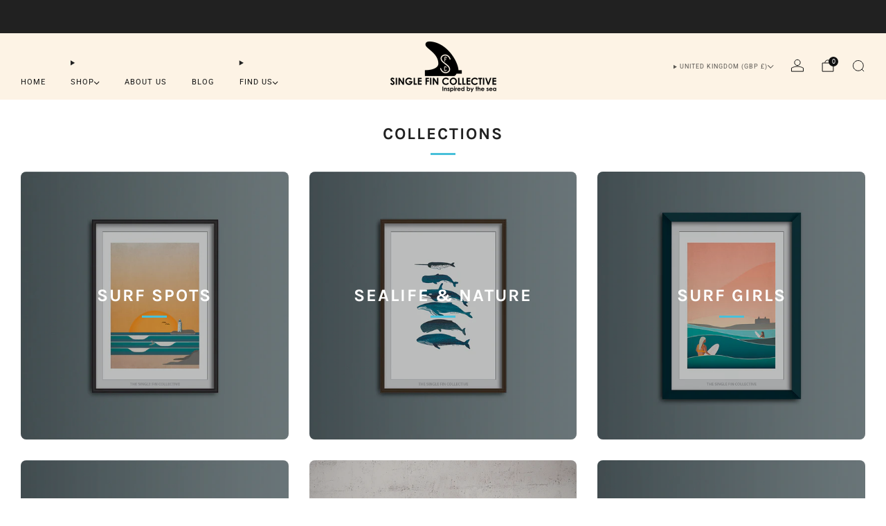

--- FILE ---
content_type: text/html; charset=utf-8
request_url: https://www.singlefincollective.co.uk/collections
body_size: 41753
content:

<!doctype html>
<html class="no-js" lang="en">
  <head>
    <meta charset="utf-8">
    <meta http-equiv="X-UA-Compatible" content="IE=edge,chrome=1">
    <meta name="viewport" content="width=device-width, initial-scale=1.0, height=device-height, minimum-scale=1.0">
    <meta name="theme-color" content="#212121">

    <!-- Network optimisations -->
<link rel="preconnect" href="//cdn.shopify.com" crossorigin>
<link rel="preconnect" href="//fonts.shopifycdn.com" crossorigin>

<link rel="preload" as="style" href="//www.singlefincollective.co.uk/cdn/shop/t/25/assets/base.css?v=70388534719845912361742640460">

<link rel="preload" href="//www.singlefincollective.co.uk/cdn/fonts/roboto/roboto_n4.2019d890f07b1852f56ce63ba45b2db45d852cba.woff2" as="font" type="font/woff2" crossorigin>
<link rel="preload" href="//www.singlefincollective.co.uk/cdn/fonts/karla/karla_n7.4358a847d4875593d69cfc3f8cc0b44c17b3ed03.woff2" as="font" type="font/woff2" crossorigin>

<link rel="canonical" href="https://www.singlefincollective.co.uk/collections">
      <link rel="shortcut icon" href="//www.singlefincollective.co.uk/cdn/shop/files/Favicon-32x32.png?crop=center&height=32&v=1637953257&width=32" type="image/png">
    

    <!-- Title and description ================================================== -->
    <title>Collections
&ndash; Single Fin Collective</title><meta name="description" content="Prints and gifts inspired by surfing, the Cornwall coastlines, waves and saltwater adventures. Giclee prints from the Single Fin Collective."><!-- /snippets/social-meta-tags.liquid -->




<meta property="og:site_name" content="Single Fin Collective">
<meta property="og:url" content="https://www.singlefincollective.co.uk/collections">
<meta property="og:title" content="Collections">
<meta property="og:type" content="website">
<meta property="og:description" content="Prints and gifts inspired by surfing, the Cornwall coastlines, waves and saltwater adventures. Giclee prints from the Single Fin Collective.">





<meta name="twitter:card" content="summary_large_image">
<meta name="twitter:title" content="Collections">
<meta name="twitter:description" content="Prints and gifts inspired by surfing, the Cornwall coastlines, waves and saltwater adventures. Giclee prints from the Single Fin Collective.">

<!-- JS before CSSOM =================================================== -->
    <script async crossorigin fetchpriority="high" src="/cdn/shopifycloud/importmap-polyfill/es-modules-shim.2.4.0.js"></script>
<script type="text/javascript">
      theme = {};
      theme.t = {};

      theme.cart = {};
      theme.money_format = '£{{amount}}';
      theme.money_with_currency_format = '£{{amount}} GBP';
      theme.money_product_price_format = '£{{amount}}';
      theme.money_total_price_format = '£{{amount}}';
      theme.localize = (string, value = '') => {
        switch (string) {
          case 'ADD_TO_CART':
            return 'Add to cart';
          case 'CART_ITEM_PLURAL':
            return 'items';
          case 'CART_ITEM_SINGULAR':
            return 'item';
          case 'DISCOUNT_CURRENCY':
            return 'Save [discount]'.replace(
              '[discount]',
              value,
            );
          case 'DISCOUNT_PERCENTAGE':
            return 'Save [discount]%'.replace(
              '[discount]',
              value,
            );
          case 'DISCOUNT_TEXT':
            return 'On Sale';
          case 'ERROR_PRODUCTS':
            return 'Could not load products';
          case 'FROM_PRICE':
            return 'from';
          case 'GIFT_CARD_RECIPIENT_EMAIL':
            return 'Email';
          case 'GIFT_CARD_RECIPIENT_NAME':
            return 'Name';
          case 'GIFT_CARD_RECIPIENT_MESSAGE':
            return 'Message';
          case 'QTY_NOTICE_IN_STOCK':
            return 'In stock';
          case 'QTY_NOTICE_CONTINUE_SELLING':
            return 'In stock';
          case 'QTY_NOTICE_LOW_STOCK':
            return 'Low stock';
          case 'QTY_NOTICE_NUMBER_IN_STOCK_HTML':
            return '<span>[qty]</span> in stock'.replace(
              '[qty]',
              value,
            );
          case 'QTY_NOTICE_NUMBER_LOW_STOCK_HTML':
            return 'Only <span>[qty]</span> in stock'.replace(
              '[qty]',
              value,
            );
          case 'QTY_NOTICE_SOLD_OUT':
            return 'Out of stock';
          case 'REGULAR_PRICE':
            return 'Regular price';
          case 'SALE_PRICE':
            return 'Sale price';
          case 'SKU':
            return 'SKU';
          case 'SOLD_OUT':
            return 'Sold out';
          case 'UNAVAILABLE':
            return 'Unavailable';
          case 'UNIT_PRICE_LABEL':
            return 'Unit price';
          case 'UNIT_PRICE_SEPARATOR':
            return 'per';
          default:
            return '';
        }
      };
    </script>
    <script type="text/javascript">
      document.documentElement.classList.replace('no-js', 'js');
      if (window.matchMedia('(pointer: coarse)').matches) {
        document.documentElement.classList.add('touchevents');
      } else {
        document.documentElement.classList.add('no-touchevents');
      }
    </script>

    <!-- CSS ================================================== -->
    
<style data-shopify>
  :root {
    --color--brand: #212121;
    --color--brand-dark: #141414;
    --color--brand-light: #2e2e2e;

    --color--accent: #ffde64;
    --color--accent-dark: #ffd94b;

    --color--link: #6e6e6e;
    --color--link-dark: #000000;

    --color--text: #212121;
    --color--text-rgb: 33, 33, 33;
    --color--text-light: rgba(33, 33, 33, 0.7);
    --color--text-lighter: rgba(33, 33, 33, 0.55);
    --color--text-lightest: rgba(33, 33, 33, 0.2);
    --color--text-bg: rgba(33, 33, 33, 0.05);

    --color--headings: #212121;
    --color--alt-text: #666666;
    --color--btn: #ffffff;

    --color--product-bg: #f0f0f0;
    --color--product-sale: #c00000;

    --color--low-stock: #C00000;
    --color--in-stock: #4A9F53;

    --color--title-border: #48c0da;

    --color--drawer-bg: #ffffff;

    --color--bg: #FFFFFF;
    --color--bg-rgb: 255, 255, 255;
    --color--bg-alpha: rgba(255, 255, 255, 0.8);
    --color--bg-light: #ffffff;
    --color--bg-dark: #f2f2f2;

    --color--drop-shadow: rgba(0, 0, 0, 0.08);

    --color--label-brand: #212121;
    --color--label-sold_out: #f2f2f2;
    --color--label-discount: #c00000;
    --color--label-new: #f2f2f2;
    --color--label-custom1: #f2f2f2;
    --color--label-custom2: #f2f2f2;

    --color--text-label-brand: #FFFFFF;
    --color--text-label-sold_out: #131313;
    --color--text-label-discount: #FFFFFF;
    --color--text-label-new: #131313;
    --color--text-label-custom_one: #131313;
    --color--text-label-custom_two: #131313;

    --font--size-base: 14.0;
    --font--line-base: 30;

    --font--size-h1: 30;
    --font--size-h2: 24;
    --font--size-h3: 20;
    --font--size-h4: 18;
    --font--size-h5: 16;
    --font--size-h6: 15;

    --font--size-grid: 14;
    --font--size-nav: 11;
    --font--size-mobile-nav: 14;
    --font--size-mega-menu: 11;
    --font--size-product-form-headings: 15;

    --font--body: Roboto, sans-serif;
    --font--body-style: normal;
    --font--body-weight: 400;

    --font--title: Karla, sans-serif;
    --font--title-weight: 700;
    --font--title-style: normal;
    --font--title-space: 2px;
    --font--title-transform: uppercase;
    --font--title-border: 1;
    --font--title-border-size: 3px;

    --font--button: Roboto, sans-serif;
    --font--button-weight: 400;
    --font--button-style: normal;

    --font--button-space: 2px;
    --font--button-transform: uppercase;
    --font--button-size: 14;
    --font--button-mobile-size: 12px;

    --font--label: Roboto, sans-serif;
    --font--label-weight: 400;
    --font--label-style: normal;

    --font--label-space: 1px;
    --font--label-transform: uppercase;
    --font--label-size: 11;
    --font--label-mobile-size: 12px;

    --font--nav-spacing: 36px;

    --checkbox-check-invert: 0;

    --radius-button: 25px;
    --radius-small-button: 25px;
    --radius-variant-button: 8px;
    --radius-form: 9px;
    --radius-label: 8px;
    --radius-popup: 8px;
    --radius-container: 8px;
    --radius-media: 0px;
    --radius-menu: 7px;
  }
</style>

    <style>@font-face {
  font-family: Roboto;
  font-weight: 400;
  font-style: normal;
  font-display: swap;
  src: url("//www.singlefincollective.co.uk/cdn/fonts/roboto/roboto_n4.2019d890f07b1852f56ce63ba45b2db45d852cba.woff2") format("woff2"),
       url("//www.singlefincollective.co.uk/cdn/fonts/roboto/roboto_n4.238690e0007583582327135619c5f7971652fa9d.woff") format("woff");
}

  @font-face {
  font-family: Karla;
  font-weight: 700;
  font-style: normal;
  font-display: swap;
  src: url("//www.singlefincollective.co.uk/cdn/fonts/karla/karla_n7.4358a847d4875593d69cfc3f8cc0b44c17b3ed03.woff2") format("woff2"),
       url("//www.singlefincollective.co.uk/cdn/fonts/karla/karla_n7.96e322f6d76ce794f25fa29e55d6997c3fb656b6.woff") format("woff");
}

@font-face {
  font-family: Roboto;
  font-weight: 700;
  font-style: normal;
  font-display: swap;
  src: url("//www.singlefincollective.co.uk/cdn/fonts/roboto/roboto_n7.f38007a10afbbde8976c4056bfe890710d51dec2.woff2") format("woff2"),
       url("//www.singlefincollective.co.uk/cdn/fonts/roboto/roboto_n7.94bfdd3e80c7be00e128703d245c207769d763f9.woff") format("woff");
}

@font-face {
  font-family: Roboto;
  font-weight: 400;
  font-style: italic;
  font-display: swap;
  src: url("//www.singlefincollective.co.uk/cdn/fonts/roboto/roboto_i4.57ce898ccda22ee84f49e6b57ae302250655e2d4.woff2") format("woff2"),
       url("//www.singlefincollective.co.uk/cdn/fonts/roboto/roboto_i4.b21f3bd061cbcb83b824ae8c7671a82587b264bf.woff") format("woff");
}

@font-face {
  font-family: Roboto;
  font-weight: 700;
  font-style: italic;
  font-display: swap;
  src: url("//www.singlefincollective.co.uk/cdn/fonts/roboto/roboto_i7.7ccaf9410746f2c53340607c42c43f90a9005937.woff2") format("woff2"),
       url("//www.singlefincollective.co.uk/cdn/fonts/roboto/roboto_i7.49ec21cdd7148292bffea74c62c0df6e93551516.woff") format("woff");
}

</style>

<link href="//www.singlefincollective.co.uk/cdn/shop/t/25/assets/base.css?v=70388534719845912361742640460" rel="stylesheet" type="text/css" media="all" />
<link rel="stylesheet" href="//www.singlefincollective.co.uk/cdn/shop/t/25/assets/global.css?v=51462207913012475871742640461" media="print" onload="this.media='all'">
<noscript>
  <link href="//www.singlefincollective.co.uk/cdn/shop/t/25/assets/global.css?v=51462207913012475871742640461" rel="stylesheet" type="text/css" media="all" />
</noscript>



    <!-- JS after CSSOM=================================================== -->
    <script src="//www.singlefincollective.co.uk/cdn/shop/t/25/assets/es-module-shims.lib.js?v=63196245187480466571742640460" async></script>
    <script src="//www.singlefincollective.co.uk/cdn/shop/t/25/assets/form-request-submit-polyfill.lib.js?v=58675927338542652621742640460" async></script>
    <script type="importmap">
      {
        "imports": {
          "a11y-dialog": "//www.singlefincollective.co.uk/cdn/shop/t/25/assets/a11y-dialog.lib.js?v=104253362646731580201742640460",
          "animations": "//www.singlefincollective.co.uk/cdn/shop/t/25/assets/animations.js?v=20173222188119208611742640460",
          "cart-components": "//www.singlefincollective.co.uk/cdn/shop/t/25/assets/cart-components.js?v=1659450571419122661742640460",
          "cart-plugins": "//www.singlefincollective.co.uk/cdn/shop/t/25/assets/cart-plugins.js?v=106440815615219593561742640460",
          "cart-store": "//www.singlefincollective.co.uk/cdn/shop/t/25/assets/cart-store.js?v=130464189291252204961742640460",
          "deferred-media": "//www.singlefincollective.co.uk/cdn/shop/t/25/assets/deferred-media.js?v=67493950097962523671742640460",
          "details-disclosure": "//www.singlefincollective.co.uk/cdn/shop/t/25/assets/details-disclosure.js?v=116031967081969067321742640460",
          "dotlottie": "//www.singlefincollective.co.uk/cdn/shop/t/25/assets/dotlottie.lib.js?v=154950466484778585161742640460",
          "googlemaps-js-api-loader": "//www.singlefincollective.co.uk/cdn/shop/t/25/assets/googlemaps-js-api-loader.lib.js?v=103621046827594995431742640461",
          "immer": "//www.singlefincollective.co.uk/cdn/shop/t/25/assets/immer.lib.js?v=169763567668630566711742640461",
          "items-scroll": "//www.singlefincollective.co.uk/cdn/shop/t/25/assets/items-scroll.js?v=165449981515863242001742640461",
          "js-cookie": "//www.singlefincollective.co.uk/cdn/shop/t/25/assets/js-cookie.lib.js?v=3581927202830304741742640461",
          "map-settings": "//www.singlefincollective.co.uk/cdn/shop/t/25/assets/map-settings.js?v=166723384663313865241742640461",
          "modal-dialog": "//www.singlefincollective.co.uk/cdn/shop/t/25/assets/modal-dialog.js?v=52949866819071222391742640461",
          "motion": "//www.singlefincollective.co.uk/cdn/shop/t/25/assets/motion.lib.js?v=59724951833276193931742640461",
          "photoswipe": "//www.singlefincollective.co.uk/cdn/shop/t/25/assets/photoswipe.lib.js?v=36920987670241145981742640461",
          "photoswipe-lightbox": "//www.singlefincollective.co.uk/cdn/shop/t/25/assets/photoswipe-lightbox.lib.js?v=83729992335105174081742640461",
          "popup-dialog": "//www.singlefincollective.co.uk/cdn/shop/t/25/assets/popup-dialog.js?v=88056859007251468791742640461",
          "scrollyfills": "//www.singlefincollective.co.uk/cdn/shop/t/25/assets/scrollyfills.lib.js?v=21481897461248666781742640461",
          "store-data": "//www.singlefincollective.co.uk/cdn/shop/t/25/assets/store-data.js?v=27158485067101152201742640483",
          "swatch-colors": "//www.singlefincollective.co.uk/cdn/shop/t/25/assets/swatch-colors.js?v=96462366076270370621742640483",
          "swiper": "//www.singlefincollective.co.uk/cdn/shop/t/25/assets/swiper.lib.js?v=12611463653238954971742640461",
          "utils": "//www.singlefincollective.co.uk/cdn/shop/t/25/assets/utils.lib.js?v=79606462338798770111742640461",
          "vlite": "//www.singlefincollective.co.uk/cdn/shop/t/25/assets/vlite.lib.js?v=91795284406171328521742640461",
          "zustand": "//www.singlefincollective.co.uk/cdn/shop/t/25/assets/zustand.lib.js?v=77427273780522837891742640461"
        }
      }
    </script>
    <link rel="modulepreload" href="//www.singlefincollective.co.uk/cdn/shop/t/25/assets/utils.lib.js?v=79606462338798770111742640461"><script src="//www.singlefincollective.co.uk/cdn/shop/t/25/assets/global.js?v=127724713020932422361742640461" defer="defer"></script>
    <script src="//www.singlefincollective.co.uk/cdn/shop/t/25/assets/image-skeleton.js?v=128492337053524952401742640461" type="module"></script>
    <script src="//www.singlefincollective.co.uk/cdn/shop/t/25/assets/animations.js?v=20173222188119208611742640460" type="module"></script>
    <script src="//www.singlefincollective.co.uk/cdn/shop/t/25/assets/cart-store.js?v=130464189291252204961742640460" type="module"></script>
    <script src="//www.singlefincollective.co.uk/cdn/shop/t/25/assets/popup-dialog.js?v=88056859007251468791742640461" type="module"></script>
    <script src="//www.singlefincollective.co.uk/cdn/shop/t/25/assets/modal-dialog.js?v=52949866819071222391742640461" type="module"></script>
    <script src="//www.singlefincollective.co.uk/cdn/shop/t/25/assets/media-carousel.js?v=143100300432397342811742640461" type="module"></script>
    <script src="//www.singlefincollective.co.uk/cdn/shop/t/25/assets/quantity-input.js?v=144409906535918763421742640461" type="module"></script>
    <script src="//www.singlefincollective.co.uk/cdn/shop/t/25/assets/staged-action.js?v=169561823169142655011742640461" type="module"></script>
    <script src="//www.singlefincollective.co.uk/cdn/shop/t/25/assets/dynamic-button.js?v=28511553742588816391742640460" type="module"></script>
    <script src="//www.singlefincollective.co.uk/cdn/shop/t/25/assets/product-form.js?v=119328275327206018971742640461" type="module"></script>
    <script src="//www.singlefincollective.co.uk/cdn/shop/t/25/assets/cart-link.js?v=181369454576613499841742640460" type="module"></script>
    <script src="//www.singlefincollective.co.uk/cdn/shop/t/25/assets/cart-components.js?v=1659450571419122661742640460" type="module"></script>
    <script src="//www.singlefincollective.co.uk/cdn/shop/t/25/assets/deferred-media.js?v=67493950097962523671742640460" type="module"></script>
    <script src="//www.singlefincollective.co.uk/cdn/shop/t/25/assets/header-container.js?v=1780619278616717501742640461" type="module"></script><script src="//www.singlefincollective.co.uk/cdn/shop/t/25/assets/product-cards.js?v=4580352516778324741742640461" type="module"></script>
    <script src="//www.singlefincollective.co.uk/cdn/shop/t/25/assets/quick-shop.js?v=171646963270620491841742640461" type="module"></script>

    <script src="//www.singlefincollective.co.uk/cdn/shop/t/25/assets/custom.js?v=101612360477050417211742640460" defer="defer"></script><script src="//www.singlefincollective.co.uk/cdn/shop/t/25/assets/details-disclosure.js?v=116031967081969067321742640460" type="module"></script>
    <script src="//www.singlefincollective.co.uk/cdn/shop/t/25/assets/header-details-disclosure.js?v=6425703592303432241742640461" type="module"></script>
    <script src="//www.singlefincollective.co.uk/cdn/shop/t/25/assets/nested-menu.js?v=66017502129227738171742640461" type="module"></script>
    <script src="//www.singlefincollective.co.uk/cdn/shop/t/25/assets/drawer-menu.js?v=113798284679249367781742640460" type="module"></script>

    <script src="//www.singlefincollective.co.uk/cdn/shop/t/25/assets/product-card-spinner.js?v=761711300747438801742640461" type="module"></script>
    <script src="//www.singlefincollective.co.uk/cdn/shop/t/25/assets/product-card-swatches.js?v=16863055447028428041742640461" type="module"></script><script src="//www.singlefincollective.co.uk/cdn/shop/t/25/assets/recent-searches.js?v=160542035476173976601742640461" type="module"></script>

    

    <!-- Header hook for plugins ================================================== -->
    <script>window.performance && window.performance.mark && window.performance.mark('shopify.content_for_header.start');</script><meta id="shopify-digital-wallet" name="shopify-digital-wallet" content="/8040120402/digital_wallets/dialog">
<meta name="shopify-checkout-api-token" content="7901d51cce0d2de400650781fbd55937">
<script async="async" src="/checkouts/internal/preloads.js?locale=en-GB"></script>
<link rel="preconnect" href="https://shop.app" crossorigin="anonymous">
<script async="async" src="https://shop.app/checkouts/internal/preloads.js?locale=en-GB&shop_id=8040120402" crossorigin="anonymous"></script>
<script id="apple-pay-shop-capabilities" type="application/json">{"shopId":8040120402,"countryCode":"GB","currencyCode":"GBP","merchantCapabilities":["supports3DS"],"merchantId":"gid:\/\/shopify\/Shop\/8040120402","merchantName":"Single Fin Collective","requiredBillingContactFields":["postalAddress","email"],"requiredShippingContactFields":["postalAddress","email"],"shippingType":"shipping","supportedNetworks":["visa","maestro","masterCard","amex","discover","elo"],"total":{"type":"pending","label":"Single Fin Collective","amount":"1.00"},"shopifyPaymentsEnabled":true,"supportsSubscriptions":true}</script>
<script id="shopify-features" type="application/json">{"accessToken":"7901d51cce0d2de400650781fbd55937","betas":["rich-media-storefront-analytics"],"domain":"www.singlefincollective.co.uk","predictiveSearch":true,"shopId":8040120402,"locale":"en"}</script>
<script>var Shopify = Shopify || {};
Shopify.shop = "single-fin-collective.myshopify.com";
Shopify.locale = "en";
Shopify.currency = {"active":"GBP","rate":"1.0"};
Shopify.country = "GB";
Shopify.theme = {"name":"Venue 15.0.0 22.03.25","id":178249826685,"schema_name":"Venue","schema_version":"15.0.0","theme_store_id":836,"role":"main"};
Shopify.theme.handle = "null";
Shopify.theme.style = {"id":null,"handle":null};
Shopify.cdnHost = "www.singlefincollective.co.uk/cdn";
Shopify.routes = Shopify.routes || {};
Shopify.routes.root = "/";</script>
<script type="module">!function(o){(o.Shopify=o.Shopify||{}).modules=!0}(window);</script>
<script>!function(o){function n(){var o=[];function n(){o.push(Array.prototype.slice.apply(arguments))}return n.q=o,n}var t=o.Shopify=o.Shopify||{};t.loadFeatures=n(),t.autoloadFeatures=n()}(window);</script>
<script>
  window.ShopifyPay = window.ShopifyPay || {};
  window.ShopifyPay.apiHost = "shop.app\/pay";
  window.ShopifyPay.redirectState = null;
</script>
<script id="shop-js-analytics" type="application/json">{"pageType":"list-collections"}</script>
<script defer="defer" async type="module" src="//www.singlefincollective.co.uk/cdn/shopifycloud/shop-js/modules/v2/client.init-shop-cart-sync_C5BV16lS.en.esm.js"></script>
<script defer="defer" async type="module" src="//www.singlefincollective.co.uk/cdn/shopifycloud/shop-js/modules/v2/chunk.common_CygWptCX.esm.js"></script>
<script type="module">
  await import("//www.singlefincollective.co.uk/cdn/shopifycloud/shop-js/modules/v2/client.init-shop-cart-sync_C5BV16lS.en.esm.js");
await import("//www.singlefincollective.co.uk/cdn/shopifycloud/shop-js/modules/v2/chunk.common_CygWptCX.esm.js");

  window.Shopify.SignInWithShop?.initShopCartSync?.({"fedCMEnabled":true,"windoidEnabled":true});

</script>
<script>
  window.Shopify = window.Shopify || {};
  if (!window.Shopify.featureAssets) window.Shopify.featureAssets = {};
  window.Shopify.featureAssets['shop-js'] = {"shop-cart-sync":["modules/v2/client.shop-cart-sync_ZFArdW7E.en.esm.js","modules/v2/chunk.common_CygWptCX.esm.js"],"init-fed-cm":["modules/v2/client.init-fed-cm_CmiC4vf6.en.esm.js","modules/v2/chunk.common_CygWptCX.esm.js"],"shop-button":["modules/v2/client.shop-button_tlx5R9nI.en.esm.js","modules/v2/chunk.common_CygWptCX.esm.js"],"shop-cash-offers":["modules/v2/client.shop-cash-offers_DOA2yAJr.en.esm.js","modules/v2/chunk.common_CygWptCX.esm.js","modules/v2/chunk.modal_D71HUcav.esm.js"],"init-windoid":["modules/v2/client.init-windoid_sURxWdc1.en.esm.js","modules/v2/chunk.common_CygWptCX.esm.js"],"shop-toast-manager":["modules/v2/client.shop-toast-manager_ClPi3nE9.en.esm.js","modules/v2/chunk.common_CygWptCX.esm.js"],"init-shop-email-lookup-coordinator":["modules/v2/client.init-shop-email-lookup-coordinator_B8hsDcYM.en.esm.js","modules/v2/chunk.common_CygWptCX.esm.js"],"init-shop-cart-sync":["modules/v2/client.init-shop-cart-sync_C5BV16lS.en.esm.js","modules/v2/chunk.common_CygWptCX.esm.js"],"avatar":["modules/v2/client.avatar_BTnouDA3.en.esm.js"],"pay-button":["modules/v2/client.pay-button_FdsNuTd3.en.esm.js","modules/v2/chunk.common_CygWptCX.esm.js"],"init-customer-accounts":["modules/v2/client.init-customer-accounts_DxDtT_ad.en.esm.js","modules/v2/client.shop-login-button_C5VAVYt1.en.esm.js","modules/v2/chunk.common_CygWptCX.esm.js","modules/v2/chunk.modal_D71HUcav.esm.js"],"init-shop-for-new-customer-accounts":["modules/v2/client.init-shop-for-new-customer-accounts_ChsxoAhi.en.esm.js","modules/v2/client.shop-login-button_C5VAVYt1.en.esm.js","modules/v2/chunk.common_CygWptCX.esm.js","modules/v2/chunk.modal_D71HUcav.esm.js"],"shop-login-button":["modules/v2/client.shop-login-button_C5VAVYt1.en.esm.js","modules/v2/chunk.common_CygWptCX.esm.js","modules/v2/chunk.modal_D71HUcav.esm.js"],"init-customer-accounts-sign-up":["modules/v2/client.init-customer-accounts-sign-up_CPSyQ0Tj.en.esm.js","modules/v2/client.shop-login-button_C5VAVYt1.en.esm.js","modules/v2/chunk.common_CygWptCX.esm.js","modules/v2/chunk.modal_D71HUcav.esm.js"],"shop-follow-button":["modules/v2/client.shop-follow-button_Cva4Ekp9.en.esm.js","modules/v2/chunk.common_CygWptCX.esm.js","modules/v2/chunk.modal_D71HUcav.esm.js"],"checkout-modal":["modules/v2/client.checkout-modal_BPM8l0SH.en.esm.js","modules/v2/chunk.common_CygWptCX.esm.js","modules/v2/chunk.modal_D71HUcav.esm.js"],"lead-capture":["modules/v2/client.lead-capture_Bi8yE_yS.en.esm.js","modules/v2/chunk.common_CygWptCX.esm.js","modules/v2/chunk.modal_D71HUcav.esm.js"],"shop-login":["modules/v2/client.shop-login_D6lNrXab.en.esm.js","modules/v2/chunk.common_CygWptCX.esm.js","modules/v2/chunk.modal_D71HUcav.esm.js"],"payment-terms":["modules/v2/client.payment-terms_CZxnsJam.en.esm.js","modules/v2/chunk.common_CygWptCX.esm.js","modules/v2/chunk.modal_D71HUcav.esm.js"]};
</script>
<script id="__st">var __st={"a":8040120402,"offset":0,"reqid":"16474491-1c94-48a3-9a5b-33a10dcb9c9f-1768747428","pageurl":"www.singlefincollective.co.uk\/collections","u":"442ab3242c3e","p":"collections"};</script>
<script>window.ShopifyPaypalV4VisibilityTracking = true;</script>
<script id="captcha-bootstrap">!function(){'use strict';const t='contact',e='account',n='new_comment',o=[[t,t],['blogs',n],['comments',n],[t,'customer']],c=[[e,'customer_login'],[e,'guest_login'],[e,'recover_customer_password'],[e,'create_customer']],r=t=>t.map((([t,e])=>`form[action*='/${t}']:not([data-nocaptcha='true']) input[name='form_type'][value='${e}']`)).join(','),a=t=>()=>t?[...document.querySelectorAll(t)].map((t=>t.form)):[];function s(){const t=[...o],e=r(t);return a(e)}const i='password',u='form_key',d=['recaptcha-v3-token','g-recaptcha-response','h-captcha-response',i],f=()=>{try{return window.sessionStorage}catch{return}},m='__shopify_v',_=t=>t.elements[u];function p(t,e,n=!1){try{const o=window.sessionStorage,c=JSON.parse(o.getItem(e)),{data:r}=function(t){const{data:e,action:n}=t;return t[m]||n?{data:e,action:n}:{data:t,action:n}}(c);for(const[e,n]of Object.entries(r))t.elements[e]&&(t.elements[e].value=n);n&&o.removeItem(e)}catch(o){console.error('form repopulation failed',{error:o})}}const l='form_type',E='cptcha';function T(t){t.dataset[E]=!0}const w=window,h=w.document,L='Shopify',v='ce_forms',y='captcha';let A=!1;((t,e)=>{const n=(g='f06e6c50-85a8-45c8-87d0-21a2b65856fe',I='https://cdn.shopify.com/shopifycloud/storefront-forms-hcaptcha/ce_storefront_forms_captcha_hcaptcha.v1.5.2.iife.js',D={infoText:'Protected by hCaptcha',privacyText:'Privacy',termsText:'Terms'},(t,e,n)=>{const o=w[L][v],c=o.bindForm;if(c)return c(t,g,e,D).then(n);var r;o.q.push([[t,g,e,D],n]),r=I,A||(h.body.append(Object.assign(h.createElement('script'),{id:'captcha-provider',async:!0,src:r})),A=!0)});var g,I,D;w[L]=w[L]||{},w[L][v]=w[L][v]||{},w[L][v].q=[],w[L][y]=w[L][y]||{},w[L][y].protect=function(t,e){n(t,void 0,e),T(t)},Object.freeze(w[L][y]),function(t,e,n,w,h,L){const[v,y,A,g]=function(t,e,n){const i=e?o:[],u=t?c:[],d=[...i,...u],f=r(d),m=r(i),_=r(d.filter((([t,e])=>n.includes(e))));return[a(f),a(m),a(_),s()]}(w,h,L),I=t=>{const e=t.target;return e instanceof HTMLFormElement?e:e&&e.form},D=t=>v().includes(t);t.addEventListener('submit',(t=>{const e=I(t);if(!e)return;const n=D(e)&&!e.dataset.hcaptchaBound&&!e.dataset.recaptchaBound,o=_(e),c=g().includes(e)&&(!o||!o.value);(n||c)&&t.preventDefault(),c&&!n&&(function(t){try{if(!f())return;!function(t){const e=f();if(!e)return;const n=_(t);if(!n)return;const o=n.value;o&&e.removeItem(o)}(t);const e=Array.from(Array(32),(()=>Math.random().toString(36)[2])).join('');!function(t,e){_(t)||t.append(Object.assign(document.createElement('input'),{type:'hidden',name:u})),t.elements[u].value=e}(t,e),function(t,e){const n=f();if(!n)return;const o=[...t.querySelectorAll(`input[type='${i}']`)].map((({name:t})=>t)),c=[...d,...o],r={};for(const[a,s]of new FormData(t).entries())c.includes(a)||(r[a]=s);n.setItem(e,JSON.stringify({[m]:1,action:t.action,data:r}))}(t,e)}catch(e){console.error('failed to persist form',e)}}(e),e.submit())}));const S=(t,e)=>{t&&!t.dataset[E]&&(n(t,e.some((e=>e===t))),T(t))};for(const o of['focusin','change'])t.addEventListener(o,(t=>{const e=I(t);D(e)&&S(e,y())}));const B=e.get('form_key'),M=e.get(l),P=B&&M;t.addEventListener('DOMContentLoaded',(()=>{const t=y();if(P)for(const e of t)e.elements[l].value===M&&p(e,B);[...new Set([...A(),...v().filter((t=>'true'===t.dataset.shopifyCaptcha))])].forEach((e=>S(e,t)))}))}(h,new URLSearchParams(w.location.search),n,t,e,['guest_login'])})(!0,!0)}();</script>
<script integrity="sha256-4kQ18oKyAcykRKYeNunJcIwy7WH5gtpwJnB7kiuLZ1E=" data-source-attribution="shopify.loadfeatures" defer="defer" src="//www.singlefincollective.co.uk/cdn/shopifycloud/storefront/assets/storefront/load_feature-a0a9edcb.js" crossorigin="anonymous"></script>
<script crossorigin="anonymous" defer="defer" src="//www.singlefincollective.co.uk/cdn/shopifycloud/storefront/assets/shopify_pay/storefront-65b4c6d7.js?v=20250812"></script>
<script data-source-attribution="shopify.dynamic_checkout.dynamic.init">var Shopify=Shopify||{};Shopify.PaymentButton=Shopify.PaymentButton||{isStorefrontPortableWallets:!0,init:function(){window.Shopify.PaymentButton.init=function(){};var t=document.createElement("script");t.src="https://www.singlefincollective.co.uk/cdn/shopifycloud/portable-wallets/latest/portable-wallets.en.js",t.type="module",document.head.appendChild(t)}};
</script>
<script data-source-attribution="shopify.dynamic_checkout.buyer_consent">
  function portableWalletsHideBuyerConsent(e){var t=document.getElementById("shopify-buyer-consent"),n=document.getElementById("shopify-subscription-policy-button");t&&n&&(t.classList.add("hidden"),t.setAttribute("aria-hidden","true"),n.removeEventListener("click",e))}function portableWalletsShowBuyerConsent(e){var t=document.getElementById("shopify-buyer-consent"),n=document.getElementById("shopify-subscription-policy-button");t&&n&&(t.classList.remove("hidden"),t.removeAttribute("aria-hidden"),n.addEventListener("click",e))}window.Shopify?.PaymentButton&&(window.Shopify.PaymentButton.hideBuyerConsent=portableWalletsHideBuyerConsent,window.Shopify.PaymentButton.showBuyerConsent=portableWalletsShowBuyerConsent);
</script>
<script data-source-attribution="shopify.dynamic_checkout.cart.bootstrap">document.addEventListener("DOMContentLoaded",(function(){function t(){return document.querySelector("shopify-accelerated-checkout-cart, shopify-accelerated-checkout")}if(t())Shopify.PaymentButton.init();else{new MutationObserver((function(e,n){t()&&(Shopify.PaymentButton.init(),n.disconnect())})).observe(document.body,{childList:!0,subtree:!0})}}));
</script>
<script id='scb4127' type='text/javascript' async='' src='https://www.singlefincollective.co.uk/cdn/shopifycloud/privacy-banner/storefront-banner.js'></script><link id="shopify-accelerated-checkout-styles" rel="stylesheet" media="screen" href="https://www.singlefincollective.co.uk/cdn/shopifycloud/portable-wallets/latest/accelerated-checkout-backwards-compat.css" crossorigin="anonymous">
<style id="shopify-accelerated-checkout-cart">
        #shopify-buyer-consent {
  margin-top: 1em;
  display: inline-block;
  width: 100%;
}

#shopify-buyer-consent.hidden {
  display: none;
}

#shopify-subscription-policy-button {
  background: none;
  border: none;
  padding: 0;
  text-decoration: underline;
  font-size: inherit;
  cursor: pointer;
}

#shopify-subscription-policy-button::before {
  box-shadow: none;
}

      </style>

<script>window.performance && window.performance.mark && window.performance.mark('shopify.content_for_header.end');</script>
  <link href="https://monorail-edge.shopifysvc.com" rel="dns-prefetch">
<script>(function(){if ("sendBeacon" in navigator && "performance" in window) {try {var session_token_from_headers = performance.getEntriesByType('navigation')[0].serverTiming.find(x => x.name == '_s').description;} catch {var session_token_from_headers = undefined;}var session_cookie_matches = document.cookie.match(/_shopify_s=([^;]*)/);var session_token_from_cookie = session_cookie_matches && session_cookie_matches.length === 2 ? session_cookie_matches[1] : "";var session_token = session_token_from_headers || session_token_from_cookie || "";function handle_abandonment_event(e) {var entries = performance.getEntries().filter(function(entry) {return /monorail-edge.shopifysvc.com/.test(entry.name);});if (!window.abandonment_tracked && entries.length === 0) {window.abandonment_tracked = true;var currentMs = Date.now();var navigation_start = performance.timing.navigationStart;var payload = {shop_id: 8040120402,url: window.location.href,navigation_start,duration: currentMs - navigation_start,session_token,page_type: "list-collections"};window.navigator.sendBeacon("https://monorail-edge.shopifysvc.com/v1/produce", JSON.stringify({schema_id: "online_store_buyer_site_abandonment/1.1",payload: payload,metadata: {event_created_at_ms: currentMs,event_sent_at_ms: currentMs}}));}}window.addEventListener('pagehide', handle_abandonment_event);}}());</script>
<script id="web-pixels-manager-setup">(function e(e,d,r,n,o){if(void 0===o&&(o={}),!Boolean(null===(a=null===(i=window.Shopify)||void 0===i?void 0:i.analytics)||void 0===a?void 0:a.replayQueue)){var i,a;window.Shopify=window.Shopify||{};var t=window.Shopify;t.analytics=t.analytics||{};var s=t.analytics;s.replayQueue=[],s.publish=function(e,d,r){return s.replayQueue.push([e,d,r]),!0};try{self.performance.mark("wpm:start")}catch(e){}var l=function(){var e={modern:/Edge?\/(1{2}[4-9]|1[2-9]\d|[2-9]\d{2}|\d{4,})\.\d+(\.\d+|)|Firefox\/(1{2}[4-9]|1[2-9]\d|[2-9]\d{2}|\d{4,})\.\d+(\.\d+|)|Chrom(ium|e)\/(9{2}|\d{3,})\.\d+(\.\d+|)|(Maci|X1{2}).+ Version\/(15\.\d+|(1[6-9]|[2-9]\d|\d{3,})\.\d+)([,.]\d+|)( \(\w+\)|)( Mobile\/\w+|) Safari\/|Chrome.+OPR\/(9{2}|\d{3,})\.\d+\.\d+|(CPU[ +]OS|iPhone[ +]OS|CPU[ +]iPhone|CPU IPhone OS|CPU iPad OS)[ +]+(15[._]\d+|(1[6-9]|[2-9]\d|\d{3,})[._]\d+)([._]\d+|)|Android:?[ /-](13[3-9]|1[4-9]\d|[2-9]\d{2}|\d{4,})(\.\d+|)(\.\d+|)|Android.+Firefox\/(13[5-9]|1[4-9]\d|[2-9]\d{2}|\d{4,})\.\d+(\.\d+|)|Android.+Chrom(ium|e)\/(13[3-9]|1[4-9]\d|[2-9]\d{2}|\d{4,})\.\d+(\.\d+|)|SamsungBrowser\/([2-9]\d|\d{3,})\.\d+/,legacy:/Edge?\/(1[6-9]|[2-9]\d|\d{3,})\.\d+(\.\d+|)|Firefox\/(5[4-9]|[6-9]\d|\d{3,})\.\d+(\.\d+|)|Chrom(ium|e)\/(5[1-9]|[6-9]\d|\d{3,})\.\d+(\.\d+|)([\d.]+$|.*Safari\/(?![\d.]+ Edge\/[\d.]+$))|(Maci|X1{2}).+ Version\/(10\.\d+|(1[1-9]|[2-9]\d|\d{3,})\.\d+)([,.]\d+|)( \(\w+\)|)( Mobile\/\w+|) Safari\/|Chrome.+OPR\/(3[89]|[4-9]\d|\d{3,})\.\d+\.\d+|(CPU[ +]OS|iPhone[ +]OS|CPU[ +]iPhone|CPU IPhone OS|CPU iPad OS)[ +]+(10[._]\d+|(1[1-9]|[2-9]\d|\d{3,})[._]\d+)([._]\d+|)|Android:?[ /-](13[3-9]|1[4-9]\d|[2-9]\d{2}|\d{4,})(\.\d+|)(\.\d+|)|Mobile Safari.+OPR\/([89]\d|\d{3,})\.\d+\.\d+|Android.+Firefox\/(13[5-9]|1[4-9]\d|[2-9]\d{2}|\d{4,})\.\d+(\.\d+|)|Android.+Chrom(ium|e)\/(13[3-9]|1[4-9]\d|[2-9]\d{2}|\d{4,})\.\d+(\.\d+|)|Android.+(UC? ?Browser|UCWEB|U3)[ /]?(15\.([5-9]|\d{2,})|(1[6-9]|[2-9]\d|\d{3,})\.\d+)\.\d+|SamsungBrowser\/(5\.\d+|([6-9]|\d{2,})\.\d+)|Android.+MQ{2}Browser\/(14(\.(9|\d{2,})|)|(1[5-9]|[2-9]\d|\d{3,})(\.\d+|))(\.\d+|)|K[Aa][Ii]OS\/(3\.\d+|([4-9]|\d{2,})\.\d+)(\.\d+|)/},d=e.modern,r=e.legacy,n=navigator.userAgent;return n.match(d)?"modern":n.match(r)?"legacy":"unknown"}(),u="modern"===l?"modern":"legacy",c=(null!=n?n:{modern:"",legacy:""})[u],f=function(e){return[e.baseUrl,"/wpm","/b",e.hashVersion,"modern"===e.buildTarget?"m":"l",".js"].join("")}({baseUrl:d,hashVersion:r,buildTarget:u}),m=function(e){var d=e.version,r=e.bundleTarget,n=e.surface,o=e.pageUrl,i=e.monorailEndpoint;return{emit:function(e){var a=e.status,t=e.errorMsg,s=(new Date).getTime(),l=JSON.stringify({metadata:{event_sent_at_ms:s},events:[{schema_id:"web_pixels_manager_load/3.1",payload:{version:d,bundle_target:r,page_url:o,status:a,surface:n,error_msg:t},metadata:{event_created_at_ms:s}}]});if(!i)return console&&console.warn&&console.warn("[Web Pixels Manager] No Monorail endpoint provided, skipping logging."),!1;try{return self.navigator.sendBeacon.bind(self.navigator)(i,l)}catch(e){}var u=new XMLHttpRequest;try{return u.open("POST",i,!0),u.setRequestHeader("Content-Type","text/plain"),u.send(l),!0}catch(e){return console&&console.warn&&console.warn("[Web Pixels Manager] Got an unhandled error while logging to Monorail."),!1}}}}({version:r,bundleTarget:l,surface:e.surface,pageUrl:self.location.href,monorailEndpoint:e.monorailEndpoint});try{o.browserTarget=l,function(e){var d=e.src,r=e.async,n=void 0===r||r,o=e.onload,i=e.onerror,a=e.sri,t=e.scriptDataAttributes,s=void 0===t?{}:t,l=document.createElement("script"),u=document.querySelector("head"),c=document.querySelector("body");if(l.async=n,l.src=d,a&&(l.integrity=a,l.crossOrigin="anonymous"),s)for(var f in s)if(Object.prototype.hasOwnProperty.call(s,f))try{l.dataset[f]=s[f]}catch(e){}if(o&&l.addEventListener("load",o),i&&l.addEventListener("error",i),u)u.appendChild(l);else{if(!c)throw new Error("Did not find a head or body element to append the script");c.appendChild(l)}}({src:f,async:!0,onload:function(){if(!function(){var e,d;return Boolean(null===(d=null===(e=window.Shopify)||void 0===e?void 0:e.analytics)||void 0===d?void 0:d.initialized)}()){var d=window.webPixelsManager.init(e)||void 0;if(d){var r=window.Shopify.analytics;r.replayQueue.forEach((function(e){var r=e[0],n=e[1],o=e[2];d.publishCustomEvent(r,n,o)})),r.replayQueue=[],r.publish=d.publishCustomEvent,r.visitor=d.visitor,r.initialized=!0}}},onerror:function(){return m.emit({status:"failed",errorMsg:"".concat(f," has failed to load")})},sri:function(e){var d=/^sha384-[A-Za-z0-9+/=]+$/;return"string"==typeof e&&d.test(e)}(c)?c:"",scriptDataAttributes:o}),m.emit({status:"loading"})}catch(e){m.emit({status:"failed",errorMsg:(null==e?void 0:e.message)||"Unknown error"})}}})({shopId: 8040120402,storefrontBaseUrl: "https://www.singlefincollective.co.uk",extensionsBaseUrl: "https://extensions.shopifycdn.com/cdn/shopifycloud/web-pixels-manager",monorailEndpoint: "https://monorail-edge.shopifysvc.com/unstable/produce_batch",surface: "storefront-renderer",enabledBetaFlags: ["2dca8a86"],webPixelsConfigList: [{"id":"130351287","configuration":"{\"pixel_id\":\"522915461863917\",\"pixel_type\":\"facebook_pixel\",\"metaapp_system_user_token\":\"-\"}","eventPayloadVersion":"v1","runtimeContext":"OPEN","scriptVersion":"ca16bc87fe92b6042fbaa3acc2fbdaa6","type":"APP","apiClientId":2329312,"privacyPurposes":["ANALYTICS","MARKETING","SALE_OF_DATA"],"dataSharingAdjustments":{"protectedCustomerApprovalScopes":["read_customer_address","read_customer_email","read_customer_name","read_customer_personal_data","read_customer_phone"]}},{"id":"183468413","eventPayloadVersion":"v1","runtimeContext":"LAX","scriptVersion":"1","type":"CUSTOM","privacyPurposes":["ANALYTICS"],"name":"Google Analytics tag (migrated)"},{"id":"shopify-app-pixel","configuration":"{}","eventPayloadVersion":"v1","runtimeContext":"STRICT","scriptVersion":"0450","apiClientId":"shopify-pixel","type":"APP","privacyPurposes":["ANALYTICS","MARKETING"]},{"id":"shopify-custom-pixel","eventPayloadVersion":"v1","runtimeContext":"LAX","scriptVersion":"0450","apiClientId":"shopify-pixel","type":"CUSTOM","privacyPurposes":["ANALYTICS","MARKETING"]}],isMerchantRequest: false,initData: {"shop":{"name":"Single Fin Collective","paymentSettings":{"currencyCode":"GBP"},"myshopifyDomain":"single-fin-collective.myshopify.com","countryCode":"GB","storefrontUrl":"https:\/\/www.singlefincollective.co.uk"},"customer":null,"cart":null,"checkout":null,"productVariants":[],"purchasingCompany":null},},"https://www.singlefincollective.co.uk/cdn","fcfee988w5aeb613cpc8e4bc33m6693e112",{"modern":"","legacy":""},{"shopId":"8040120402","storefrontBaseUrl":"https:\/\/www.singlefincollective.co.uk","extensionBaseUrl":"https:\/\/extensions.shopifycdn.com\/cdn\/shopifycloud\/web-pixels-manager","surface":"storefront-renderer","enabledBetaFlags":"[\"2dca8a86\"]","isMerchantRequest":"false","hashVersion":"fcfee988w5aeb613cpc8e4bc33m6693e112","publish":"custom","events":"[[\"page_viewed\",{}]]"});</script><script>
  window.ShopifyAnalytics = window.ShopifyAnalytics || {};
  window.ShopifyAnalytics.meta = window.ShopifyAnalytics.meta || {};
  window.ShopifyAnalytics.meta.currency = 'GBP';
  var meta = {"page":{"pageType":"collections","requestId":"16474491-1c94-48a3-9a5b-33a10dcb9c9f-1768747428"}};
  for (var attr in meta) {
    window.ShopifyAnalytics.meta[attr] = meta[attr];
  }
</script>
<script class="analytics">
  (function () {
    var customDocumentWrite = function(content) {
      var jquery = null;

      if (window.jQuery) {
        jquery = window.jQuery;
      } else if (window.Checkout && window.Checkout.$) {
        jquery = window.Checkout.$;
      }

      if (jquery) {
        jquery('body').append(content);
      }
    };

    var hasLoggedConversion = function(token) {
      if (token) {
        return document.cookie.indexOf('loggedConversion=' + token) !== -1;
      }
      return false;
    }

    var setCookieIfConversion = function(token) {
      if (token) {
        var twoMonthsFromNow = new Date(Date.now());
        twoMonthsFromNow.setMonth(twoMonthsFromNow.getMonth() + 2);

        document.cookie = 'loggedConversion=' + token + '; expires=' + twoMonthsFromNow;
      }
    }

    var trekkie = window.ShopifyAnalytics.lib = window.trekkie = window.trekkie || [];
    if (trekkie.integrations) {
      return;
    }
    trekkie.methods = [
      'identify',
      'page',
      'ready',
      'track',
      'trackForm',
      'trackLink'
    ];
    trekkie.factory = function(method) {
      return function() {
        var args = Array.prototype.slice.call(arguments);
        args.unshift(method);
        trekkie.push(args);
        return trekkie;
      };
    };
    for (var i = 0; i < trekkie.methods.length; i++) {
      var key = trekkie.methods[i];
      trekkie[key] = trekkie.factory(key);
    }
    trekkie.load = function(config) {
      trekkie.config = config || {};
      trekkie.config.initialDocumentCookie = document.cookie;
      var first = document.getElementsByTagName('script')[0];
      var script = document.createElement('script');
      script.type = 'text/javascript';
      script.onerror = function(e) {
        var scriptFallback = document.createElement('script');
        scriptFallback.type = 'text/javascript';
        scriptFallback.onerror = function(error) {
                var Monorail = {
      produce: function produce(monorailDomain, schemaId, payload) {
        var currentMs = new Date().getTime();
        var event = {
          schema_id: schemaId,
          payload: payload,
          metadata: {
            event_created_at_ms: currentMs,
            event_sent_at_ms: currentMs
          }
        };
        return Monorail.sendRequest("https://" + monorailDomain + "/v1/produce", JSON.stringify(event));
      },
      sendRequest: function sendRequest(endpointUrl, payload) {
        // Try the sendBeacon API
        if (window && window.navigator && typeof window.navigator.sendBeacon === 'function' && typeof window.Blob === 'function' && !Monorail.isIos12()) {
          var blobData = new window.Blob([payload], {
            type: 'text/plain'
          });

          if (window.navigator.sendBeacon(endpointUrl, blobData)) {
            return true;
          } // sendBeacon was not successful

        } // XHR beacon

        var xhr = new XMLHttpRequest();

        try {
          xhr.open('POST', endpointUrl);
          xhr.setRequestHeader('Content-Type', 'text/plain');
          xhr.send(payload);
        } catch (e) {
          console.log(e);
        }

        return false;
      },
      isIos12: function isIos12() {
        return window.navigator.userAgent.lastIndexOf('iPhone; CPU iPhone OS 12_') !== -1 || window.navigator.userAgent.lastIndexOf('iPad; CPU OS 12_') !== -1;
      }
    };
    Monorail.produce('monorail-edge.shopifysvc.com',
      'trekkie_storefront_load_errors/1.1',
      {shop_id: 8040120402,
      theme_id: 178249826685,
      app_name: "storefront",
      context_url: window.location.href,
      source_url: "//www.singlefincollective.co.uk/cdn/s/trekkie.storefront.cd680fe47e6c39ca5d5df5f0a32d569bc48c0f27.min.js"});

        };
        scriptFallback.async = true;
        scriptFallback.src = '//www.singlefincollective.co.uk/cdn/s/trekkie.storefront.cd680fe47e6c39ca5d5df5f0a32d569bc48c0f27.min.js';
        first.parentNode.insertBefore(scriptFallback, first);
      };
      script.async = true;
      script.src = '//www.singlefincollective.co.uk/cdn/s/trekkie.storefront.cd680fe47e6c39ca5d5df5f0a32d569bc48c0f27.min.js';
      first.parentNode.insertBefore(script, first);
    };
    trekkie.load(
      {"Trekkie":{"appName":"storefront","development":false,"defaultAttributes":{"shopId":8040120402,"isMerchantRequest":null,"themeId":178249826685,"themeCityHash":"9470655930693151085","contentLanguage":"en","currency":"GBP","eventMetadataId":"7a775bcc-7110-4cd4-82a9-8422391a4c06"},"isServerSideCookieWritingEnabled":true,"monorailRegion":"shop_domain","enabledBetaFlags":["65f19447"]},"Session Attribution":{},"S2S":{"facebookCapiEnabled":true,"source":"trekkie-storefront-renderer","apiClientId":580111}}
    );

    var loaded = false;
    trekkie.ready(function() {
      if (loaded) return;
      loaded = true;

      window.ShopifyAnalytics.lib = window.trekkie;

      var originalDocumentWrite = document.write;
      document.write = customDocumentWrite;
      try { window.ShopifyAnalytics.merchantGoogleAnalytics.call(this); } catch(error) {};
      document.write = originalDocumentWrite;

      window.ShopifyAnalytics.lib.page(null,{"pageType":"collections","requestId":"16474491-1c94-48a3-9a5b-33a10dcb9c9f-1768747428","shopifyEmitted":true});

      var match = window.location.pathname.match(/checkouts\/(.+)\/(thank_you|post_purchase)/)
      var token = match? match[1]: undefined;
      if (!hasLoggedConversion(token)) {
        setCookieIfConversion(token);
        
      }
    });


        var eventsListenerScript = document.createElement('script');
        eventsListenerScript.async = true;
        eventsListenerScript.src = "//www.singlefincollective.co.uk/cdn/shopifycloud/storefront/assets/shop_events_listener-3da45d37.js";
        document.getElementsByTagName('head')[0].appendChild(eventsListenerScript);

})();</script>
  <script>
  if (!window.ga || (window.ga && typeof window.ga !== 'function')) {
    window.ga = function ga() {
      (window.ga.q = window.ga.q || []).push(arguments);
      if (window.Shopify && window.Shopify.analytics && typeof window.Shopify.analytics.publish === 'function') {
        window.Shopify.analytics.publish("ga_stub_called", {}, {sendTo: "google_osp_migration"});
      }
      console.error("Shopify's Google Analytics stub called with:", Array.from(arguments), "\nSee https://help.shopify.com/manual/promoting-marketing/pixels/pixel-migration#google for more information.");
    };
    if (window.Shopify && window.Shopify.analytics && typeof window.Shopify.analytics.publish === 'function') {
      window.Shopify.analytics.publish("ga_stub_initialized", {}, {sendTo: "google_osp_migration"});
    }
  }
</script>
<script
  defer
  src="https://www.singlefincollective.co.uk/cdn/shopifycloud/perf-kit/shopify-perf-kit-3.0.4.min.js"
  data-application="storefront-renderer"
  data-shop-id="8040120402"
  data-render-region="gcp-us-east1"
  data-page-type="list-collections"
  data-theme-instance-id="178249826685"
  data-theme-name="Venue"
  data-theme-version="15.0.0"
  data-monorail-region="shop_domain"
  data-resource-timing-sampling-rate="10"
  data-shs="true"
  data-shs-beacon="true"
  data-shs-export-with-fetch="true"
  data-shs-logs-sample-rate="1"
  data-shs-beacon-endpoint="https://www.singlefincollective.co.uk/api/collect"
></script>
</head>

  <body
    id="collections"
    class="template-list-collections"
    data-anim-load="false"
    data-anim-interval-style="fade_down"
    data-anim-zoom="false"
    data-anim-interval="true"
    data-editor-mode="false"
    data-quick-shop-show-cart="false"
    data-heading-border="true"
    data-overlap-style="true"
  >
    <script type="application/json" id="cart-data">
      {"note":null,"attributes":{},"original_total_price":0,"total_price":0,"total_discount":0,"total_weight":0.0,"item_count":0,"items":[],"requires_shipping":false,"currency":"GBP","items_subtotal_price":0,"cart_level_discount_applications":[],"checkout_charge_amount":0}
    </script>
<div id="cart-templates" style="display: none"><template id="template-cart-item-property">
      
<div class="cart-item__meta-inline">
  <property-name class="cart-item__meta"></property-name>:
  <property-value class="cart-item__meta"></property-value>
</div>

    </template>
    <template id="template-price">
      
<div class="price ">
  <span class="money"
    ><money-amount></money-amount></span
  >
</div>

    </template>
    <template id="template-discount-item">
      <span class="discount__icon"><span
    class="icon icon--theme icon--label "
  >
    <svg
      aria-hidden="true"
      focusable="false"
      role="presentation"
      xmlns="http://www.w3.org/2000/svg"
      viewBox="0 0 48 48"
    ><path d="M6.16917 25.5622C5.06029 24.4533 4.50388 22.91 4.65445 21.361L5.72818 10.3141C5.96488 7.87887 7.8789 5.96484 10.3141 5.72815L21.361 4.65441C22.9101 4.50384 24.4533 5.06026 25.5622 6.16913L41.6078 22.2147C43.6415 24.2484 43.6622 27.5251 41.654 29.5333L29.5333 41.654C27.5251 43.6622 24.2485 43.6415 22.2147 41.6077L6.16917 25.5622Z" vector-effect="non-scaling-stroke"/>
          <path d="M14.8709 11.5963C16.5041 11.6066 17.8365 12.9389 17.8468 14.5721C17.8571 16.2053 16.5415 17.5209 14.9083 17.5106C13.2751 17.5003 11.9428 16.168 11.9324 14.5348C11.9221 12.9016 13.2377 11.586 14.8709 11.5963Z" vector-effect="non-scaling-stroke"/></svg>
  </span></span>
<discount-title class="discount__title"></discount-title>
<span class="discount__amount"
  ><span class="money"
    ><discount-amount></discount-amount></span
  ></span
>

    </template>
    <template id="template-empty-cart">
      <cart-empty>
  <div class="cart-empty">

    <p class="cart-empty__title">Your cart is currently empty</p>
    <a
      href="/"
      class="c-btn c-btn--primary c-btn--wide"
    >Shop now</a>
  </div>
</cart-empty>

    </template>
    <template id="template-spinner">
      <div
  class="theme-spinner "
  
>
  <div class="theme-spinner__border"></div>
  <div class="theme-spinner__border"></div>
  <div class="theme-spinner__border"></div>
  <div class="theme-spinner__border"></div>
</div>

    </template>
    <template id="template-cart-gift-wrapping-message">
      <cart-gift-wrapping-message class="gift-wrapping-message"><accordion-group>
  <details id="cart-gift-wrapping-message">
    <summary>
      <summary-content><label for="CartGiftWrappingMessage" class="gift-wrapping-message__label">
      <div class="gift-wrapping-message__icon"><span
    class="icon icon--theme icon--note "
  >
    <svg
      aria-hidden="true"
      focusable="false"
      role="presentation"
      xmlns="http://www.w3.org/2000/svg"
      viewBox="0 0 48 48"
    ><path fill-rule="evenodd" clip-rule="evenodd" d="M24.555 18.3567L21.8917 21.02L27.2184 26.3468L29.8818 23.6834L44.9742 8.59101C46.4451 7.12007 46.4451 4.73521 44.9742 3.26427C43.5032 1.79334 41.1184 1.79334 39.6474 3.26427L24.555 18.3567ZM20.0291 23.5962L18.3406 29.8978L24.6422 28.2093L20.0291 23.5962Z" class="fill" />
          <path d="M40.5 23.7642V35.108C40.5 37.9557 38.1914 40.2642 35.3438 40.2642H12.6562C9.80856 40.2642 7.5 37.9557 7.5 35.108V12.4205C7.5 9.57278 9.80856 7.26422 12.6562 7.26422H24" vector-effect="non-scaling-stroke" /></svg>
  </span></div>
      <span>Gift message</span>
    </label></summary-content>
      <summary-icon>
        <span
    class="icon icon--theme icon--plus "
  >
    <svg
      aria-hidden="true"
      focusable="false"
      role="presentation"
      xmlns="http://www.w3.org/2000/svg"
      viewBox="0 0 48 48"
    ><path d="M24 4L24 44M4 24.0024H44" vector-effect="non-scaling-stroke" /></svg>
  </span>
      </summary-icon>
    </summary>
    <details-content><cart-text-input
  
    class="gift-wrapping-message__content"
  
><textarea
      name="attributes[gift-wrapping-message]"
      class="gift-wrapping-message__input input-full"
      id="CartGiftWrappingMessage"></textarea><cart-text-input-status></cart-text-input-status>
</cart-text-input>
</details-content>
  </details>
</accordion-group>
<script src="//www.singlefincollective.co.uk/cdn/shop/t/25/assets/accordion-group.js?v=49626564461891519601742640460" type="module"></script>
</cart-gift-wrapping-message>

    </template><template id="template-spinner">
    <theme-spinner
  class="theme-spinner "
  
>
  <div class="theme-spinner__border"></div>
  <div class="theme-spinner__border"></div>
  <div class="theme-spinner__border"></div>
  <div class="theme-spinner__border"></div>
</theme-spinner>

  </template>
  <template id="template-cart-item-meta">
    <property-value class="cart-item__meta"></property-value>

  </template>
  <template id="template-unit-price">
    
<span class="unit-price">
Unit price:&nbsp;<unit-price class="money"></unit-price><span aria-hidden="true">/</span><span class="u-hidden-visually">per&nbsp;</span><base-unit></base-unit>
</span>

  </template>
</div>


    <a class="skip-to-content-link" href="#main">Skip to content</a>

    <div class="page-transition"></div>

    <div class="page-container">
      <script>
  theme.setHeaderHeightVars = () => {
    const headerSection = document.querySelector('header-container');
    const header = document.querySelector('.js-header');
    const announcement = document.querySelector('.shopify-section-group-header-group.js-section__announcement');
    const utility = document.querySelector('.shopify-section-group-header-group.js-section__utility-bar');

    document.documentElement.style.setProperty('--window-height', `${window.innerHeight}px`);

    document.documentElement.style.setProperty(
      '--announcement-height',
      `${announcement ? announcement.offsetHeight : 0}px`,
    );

    document.documentElement.style.setProperty('--utility-height', `${utility ? utility.offsetHeight : 0}px`);

    //header section (zero height if transparent)
    if (headerSection)
      document.documentElement.style.setProperty('--header-section-height', `${headerSection.offsetHeight}px`);
    //header element (has height if transparent)
    if (header) document.documentElement.style.setProperty('--header-height', `${header.offsetHeight}px`);
  };

  theme.setHeaderLogoVars = () => {
    //header logo width
    const logoLink = document.querySelector('.header__logo-link');
    if (logoLink) document.documentElement.style.setProperty('--header-logo-width', `${logoLink.offsetWidth}px`);
  };

  theme.setHeaderStyle = () => {
    const header = document.querySelector('.js-header');
    if (!header) return;

    //get element width witout padding
    const getElementContentWidth = (element) => {
      if (!element) return 0;

      const styles = window.getComputedStyle(element);
      const padding = parseFloat(styles.paddingLeft) + parseFloat(styles.paddingRight);

      return element.clientWidth - padding;
    };

    const iconsNavDisplayStyle = (style, element) => {
      if (!element) return;

      element.style.display = style;
    };

    const headerNavs = header.querySelector('.js-heaver-navs');
    const mobileDraw = header.querySelector('.js-mobile-draw-icon');
    const searchDraw = header.querySelector('.js-search-draw-icon');
    const cartDraw = header.querySelector('.js-cart-draw-icon');
    const primaryNav = header.querySelector('.js-primary-nav');
    const primaryNavItems = header.querySelector('.js-primary-nav-items');
    const secondaryNav = header.querySelector('.js-secondary-nav');
    const secondaryNavLocalize = header.querySelector('.js-secondary-nav-localize');
    const secondaryNavActions = header.querySelector('.js-secondary-nav-actions');
    const logoImg = header.querySelector('.js-main-logo');
    const mobileBrkp = 767;

    //set sizes
    const winWidth = window.innerWidth;
    const navsWidth = getElementContentWidth(headerNavs);
    const secondaryWidth = getElementContentWidth(secondaryNav);
    const secondaryLocalizeWidth = getElementContentWidth(secondaryNavLocalize);
    const secondaryActionsWidth = getElementContentWidth(secondaryNavActions);
    const secondaryItemsWidth = secondaryLocalizeWidth + secondaryActionsWidth + 6;
    const logoWidth = getElementContentWidth(logoImg);
    const primaryWidth = getElementContentWidth(primaryNavItems);

    if (header.dataset.headerStyle == 'icons') {
      iconsNavDisplayStyle('flex', mobileDraw);
      iconsNavDisplayStyle('flex', cartDraw);
      iconsNavDisplayStyle('flex', searchDraw);
    } else if (winWidth >= mobileBrkp) {
      if (header.dataset.headerStyle !== 'center') {
        //inline style logic
        if (header.dataset.headerStyle === 'left') {
          const availableLeftSpace = (winWidth - logoWidth) / 2;
          if (availableLeftSpace - primaryWidth < 40) {
            header.classList.remove('header--left');
            header.classList.add('header--center');
          } else if (availableLeftSpace - secondaryItemsWidth < 40) {
            header.classList.remove('header--left');
            header.classList.add('header--center');
          } else {
            header.classList.add('header--left');
            header.classList.remove('header--center');
          }
        }

        //logo left style logic
        if (header.dataset.headerStyle === 'logo-left') {
          const availableCenterSpace = winWidth - logoWidth;
          if (availableCenterSpace - primaryWidth - secondaryItemsWidth < 120) {
            header.classList.remove('header--logo-left');
            header.classList.add('header--center');
          } else {
            header.classList.add('header--logo-left');
            header.classList.remove('header--center');
          }
        }
      }

      iconsNavDisplayStyle('none', mobileDraw);
      iconsNavDisplayStyle('none', cartDraw);
      iconsNavDisplayStyle('none', searchDraw);
    } else {
      iconsNavDisplayStyle('flex', mobileDraw);
      iconsNavDisplayStyle('flex', cartDraw);
      iconsNavDisplayStyle('flex', searchDraw);
    }
  };

  theme.setUpHeaderResizeObservers = () => {
    const debounce = (f, delay) => {
      let timer = 0;
      return (...args) => {
        clearTimeout(timer);
        timer = setTimeout(() => f.apply(this, args), delay);
      };
    };

    const headerSection = document.querySelector('header-container');
    const header = document.querySelector('header');
    const logo = document.querySelector('.header__logo-link');

    theme.setHeaderHeightVars();
    const headerSectionObserver = new ResizeObserver(debounce(theme.setHeaderHeightVars, 50));
    headerSectionObserver.observe(headerSection);

    theme.setHeaderLogoVars();
    const headerLogoObserver = new ResizeObserver(debounce(theme.setHeaderLogoVars, 50));
    headerLogoObserver.observe(logo);

    theme.setHeaderStyle();
    const headerObserver = new ResizeObserver(debounce(theme.setHeaderStyle, 50));
    headerObserver.observe(header);
  };
</script>

      <!-- BEGIN sections: header-group -->
<div id="shopify-section-sections--24646332154237__announcement-bar" class="shopify-section shopify-section-group-header-group js-section__announcement">
    <link href="//www.singlefincollective.co.uk/cdn/shop/t/25/assets/section-announcement-bar.css?v=28610319943355220661742640461" rel="stylesheet" type="text/css" media="all" />
  
<section
    class="
      section
      section--announcement-bar
      section--sections--24646332154237__announcement-bar
      section--mb-0
    "
    data-section-id="sections--24646332154237__announcement-bar"
    data-section-type="announcement-bar"
    style="
      --space-top: 0px;
      --space-bottom: 0px
    "
  >
    <announcement-bar
      id="sections--24646332154237__announcement-bar"
      class="announcement"
      aria-label="Announcement Bar"
      aria-live="polite"
      aria-atomic="true"
      
        static
      
      
        autoplay="true"
        autoplay-delay="8000"
      
      
      style="
        --color: #ffffff;
        --letter-spacing: 0px;
        --font-size__desktop: 0.85rem;
        --font-size__mobile: 0.85rem;
        
        
      "
    >
      <div
        class="
          announcement__bg
          
          
          section--padded
        "
        style="background-color: #212121;"
      >
        <div class="announcement__container announcement__container--carousel" tabindex="0">
          <ol class="announcement__wrapper announcement__wrapper--carousel" role="list" aria-label="Announcements"><li
                    id="f752cf03-1fbc-4be1-a3cc-171a071687d2"
                    class="announcement announcement__slides announcement__slides--carousel"
                    data-slide-id="1"
                    
                    role="listitem"
                    tabindex="0"
                    aria-roledescription="Announcement"
                    aria-label="1 of 1"
                  ><div class="announcement__message announcement__messages--1"><a href="https://www.singlefincollective.co.uk/pages/contact-us" class="announcement__link"><div class="announcement__text announcement__text--body">
                          
                            <span class="announcement__icon block--f752cf03-1fbc-4be1-a3cc-171a071687d2"><span
    class="icon icon--selection icon--icon-send-email "
    
      style="--color: #ffffff; "
    
  >
    <svg
      aria-hidden="true"
      focusable="false"
      role="presentation"
      xmlns="http://www.w3.org/2000/svg"
      viewBox="0 0 25 25"
    ><path d="M23.5,2,.931,11.323a.7.7,0,0,0,.08,1.318L9.5,15Z" fill="none" stroke="#000000" stroke-linecap="round" stroke-linejoin="round"></path><path d="M23.5,2,19.65,20.286a.9.9,0,0,1-1.376.562L9.5,15Z" fill="none" stroke="#000000" stroke-linecap="round" stroke-linejoin="round"></path><path d="M9.5,15V21.48a.519.519,0,0,0,.967.261l2.561-4.39" fill="none" stroke="#000000" stroke-linecap="round" stroke-linejoin="round"></path></svg>
  </span>


                            </span>
                          
                          <span>Thanks for dropping in! Send us a message via our &#39;Contact Us&#39; form if you have any questions.</span></div></a></div></li></ol>
        </div>
      </div>
    </announcement-bar>

    <script src="//www.singlefincollective.co.uk/cdn/shop/t/25/assets/announcement-bar.js?v=183921400885781513371742640460" type="module"></script>

    
  </section>
</div><div id="shopify-section-sections--24646332154237__header" class="shopify-section shopify-section-group-header-group shopify-section-header js-section__header">
<style>
  
  .header-trigger {
    opacity: 0;
  }
</style>
<link href="//www.singlefincollective.co.uk/cdn/shop/t/25/assets/component-header.css?v=5425076781398360381742640460" rel="stylesheet" type="text/css" media="all" />
<link
  rel="stylesheet"
  href="//www.singlefincollective.co.uk/cdn/shop/t/25/assets/component-navigation-drawer.css?v=63935662600164151991742640460"
  media="print"
  onload="this.media='all'"
>
<noscript>
  <link href="//www.singlefincollective.co.uk/cdn/shop/t/25/assets/component-navigation-drawer.css?v=63935662600164151991742640460" rel="stylesheet" type="text/css" media="all" />
</noscript><header-container
  
    class="is-sticky"
    data-sticky="true"
  
  style="
    --logo-size: 75px;
    --logo-size-mobile: 50px;
    --logo-spacing: 3;
    --logo-spacing-mobile: 3;
  "
><link
      rel="stylesheet"
      href="//www.singlefincollective.co.uk/cdn/shop/t/25/assets/component-search-drawer.css?v=136658203320422380211742640460"
      media="print"
      onload="this.media='all'"
    >
    <noscript>
      <link href="//www.singlefincollective.co.uk/cdn/shop/t/25/assets/component-search-drawer.css?v=136658203320422380211742640460" rel="stylesheet" type="text/css" media="all" />
    </noscript><style type="text/css">
    :root {
      
      --header-is-sticky:1;
      
      --header-bg-color: #fdf3e5;
      --header-bg-color-darker: #fbe8cd;
      --header-text-color: #111111;
      --header-text-color-light: rgba(17, 17, 17, 0.7);
      --header-text-color-lighter: rgba(17, 17, 17, 0.5);
      --header-text-color-lightest: rgba(17, 17, 17, 0.1);
      --header-text-color-bg: rgba(17, 17, 17, 0.01);
      --header-transparent-text-color: #ffffff;
      --header-transparent-text-color-light: rgba(255, 255, 255, 0.3);
      --header-text-contrast-color: #fff;
      --header-transparent-text-contrast-color: #000;
    }.main { margin-top: 30px }
      .main .shopify-section:first-child .section--full { margin-top: -30px }
      @media screen and (max-width: 768px) {.main .shopify-section:first-child .section--full-mobile { margin-top: -30px }}</style>
  <header
    role="banner"
    id="top"
    class="header js-header header--sticky js-header-sticky header--left u-flex u-flex--middle u-flex--center header--search-enabled header--has-transparent-divider"
    data-section-id="sections--24646332154237__header"
    data-section-type="header-section"
    data-transparent-header="false"
    data-sticky-header="true"
    data-header-style="left"
  >
    <div class="header__logo u-flex u-flex--middle u-flex--center">
      
        <div class="header__logo-wrapper js-main-logo" itemscope itemtype="http://schema.org/Organization">
      
      
        <a href="/" itemprop="url" class="header__logo-link">
          <div
            class="header__logo-ratio-box"
            style="aspect-ratio: 2.1/1"
          >
            <img
              src="//www.singlefincollective.co.uk/cdn/shop/files/Website-Logo-All-Black-01.png?height=150&v=1614297876"
              class="header__logo-img"
              alt="Single Fin Collective"
              itemprop="logo"
              width="3617"
              height="1750"
              loading="eager"
            >

            
          </div>
        </a>
      
      
        </div>
      
    </div>

    <div
      class="header-trigger header-trigger--left mobile-draw-trigger-icon u-flex u-flex--middle js-mobile-draw-icon"
      style="display: none"
    >
      <button
        class="header-trigger__link header-trigger__link--mobile"
        aria-haspopup="dialog"
        aria-label="Menu"
        data-a11y-dialog-show="modal-main-menu"
      >
        <span
    class="icon icon--theme icon--menu "
  >
    <svg
      aria-hidden="true"
      focusable="false"
      role="presentation"
      xmlns="http://www.w3.org/2000/svg"
      viewBox="0 0 48 48"
    ><path d="M4 8H44M4 24H44M4 40H44" vector-effect="non-scaling-stroke" /></svg>
  </span>
      </button>
    </div>
    
      <div
        class="header-trigger header-trigger--far-right search-draw-trigger-icon u-flex u-flex--middle js-search-draw-icon"
        style="display: none"
      >
        <a
          href="/search"
          class="header-trigger__link header-trigger__link--search"
          aria-haspopup="dialog"
          aria-label="Search"
          data-a11y-dialog-show="modal-search"
        >
          <span
    class="icon icon--theme icon--search "
  >
    <svg
      aria-hidden="true"
      focusable="false"
      role="presentation"
      xmlns="http://www.w3.org/2000/svg"
      viewBox="0 0 48 48"
    ><path d="M36.2018 36.2008L43.5 43.5M41.383 23.6915C41.383 33.4622 33.4622 41.383 23.6915 41.383C13.9208 41.383 6 33.4622 6 23.6915C6 13.9208 13.9208 6 23.6915 6C33.4622 6 41.383 13.9208 41.383 23.6915Z" vector-effect="non-scaling-stroke" /></svg>
  </span>
        </a>
      </div>
    
    <div
      class="header-trigger header-trigger--right cart-draw-trigger-icon u-flex u-flex--middle js-cart-draw-icon"
      style="display: none"
    >
      <cart-link><a
            href="/cart"
            class="
              header-trigger__link
              header-trigger__link--cart
              js-cart-icon
              
            "
            aria-haspopup="dialog"
            aria-label="Cart"
            
              data-a11y-dialog-show="modal-cart"
            
          >
            <span
    class="icon icon--theme icon--cart "
  >
    <svg
      aria-hidden="true"
      focusable="false"
      role="presentation"
      xmlns="http://www.w3.org/2000/svg"
      viewBox="0 0 48 48"
    ><path d="M34 14.1984V13.8105C34 8.66844 29.702 4.5 24.4 4.5H23.6C18.2981 4.5 14 8.66844 14 13.8105V14.1984M5 14.4048H43V43.5H5V14.4048Z" vector-effect="non-scaling-stroke" /></svg>
  </span>
            <div class="cart-count-bubble">
              <items-count aria-hidden="true">0</items-count>
            </div>
          </a></cart-link>
    </div>

    <div class="header-navs js-heaver-navs u-clearfix u-hidden@tab-down"><nav class="primary-nav header-navs__items js-primary-nav" role="navigation">
          <nested-menu submenu-direction="below">
            <ul class="primary-nav__items js-primary-nav-items"><li class="primary-nav__item f-family--body f-caps--true f-space--1"><a
                        href="/"
                        class="primary-nav__link"
                        
                      >Home</a></li><li class="primary-nav__item f-family--body f-caps--true f-space--1"><header-details-disclosure>
                        <details
                          id="Details-HeaderMenu-2"
                          data-link-title="Shop"
                        >
                          <summary class="header__menu-item">
                            <a
                              href="/collections/all"
                              class="primary-nav__link"
                              
                            >Shop<span
    class="icon icon--theme icon--chevron icon--down"
  >
    <svg
      aria-hidden="true"
      focusable="false"
      role="presentation"
      xmlns="http://www.w3.org/2000/svg"
      viewBox="0 0 48 48"
    ><path d="M13.8683 4.75L33.1183 24L13.8683 43.25" stroke-linecap="square" vector-effect="non-scaling-stroke" /></svg>
  </span></a>
                          </summary>
                          <div id="HeaderMenu-MenuList-2" class="nav__sub" tabindex="-1">
                            <nested-menu class="nav__sub-wrap">
                              <ul class="list-menu has-animation" role="list" style="animation-delay: 100ms"><li class="list-menu__item"><header-details-disclosure>
                                        <details id="Details-HeaderSubMenu-1">
                                          <summary class="header__menu-item">
                                            <a
                                              href="/collections/giclee-art-prints"
                                              class="list-menu__link"
                                              
                                              style="z-index: 1"
                                            >
                                              <span class="list-menu__text">Giclee Art Prints</span><span
    class="icon icon--theme icon--chevron "
  >
    <svg
      aria-hidden="true"
      focusable="false"
      role="presentation"
      xmlns="http://www.w3.org/2000/svg"
      viewBox="0 0 48 48"
    ><path d="M13.8683 4.75L33.1183 24L13.8683 43.25" stroke-linecap="square" vector-effect="non-scaling-stroke" /></svg>
  </span></a>
                                          </summary>
                                          <div
                                            id="HeaderSubMenu-MenuList-1"
                                            class="nav__sub-t"
                                            tabindex="-1"
                                          >
                                            <div class="nav__sub-t-wrap">
                                              <ul class="list-menu has-animation" style="animation-delay: 100ms"><li class="list-menu__item">
                                                    <a
                                                      href="/collections/giclee-art-prints"
                                                      class="list-menu__link"
                                                      
                                                    >
                                                      <span class="list-menu__text">All</span>
                                                    </a>
                                                  </li><li class="list-menu__item">
                                                    <a
                                                      href="/collections/surf"
                                                      class="list-menu__link"
                                                      
                                                    >
                                                      <span class="list-menu__text">Surf</span>
                                                    </a>
                                                  </li><li class="list-menu__item">
                                                    <a
                                                      href="/collections/snow"
                                                      class="list-menu__link"
                                                      
                                                    >
                                                      <span class="list-menu__text">Snow</span>
                                                    </a>
                                                  </li><li class="list-menu__item">
                                                    <a
                                                      href="/collections/nature"
                                                      class="list-menu__link"
                                                      
                                                    >
                                                      <span class="list-menu__text">Nature</span>
                                                    </a>
                                                  </li><li class="list-menu__item">
                                                    <a
                                                      href="/collections/photos"
                                                      class="list-menu__link"
                                                      
                                                    >
                                                      <span class="list-menu__text">Photographic</span>
                                                    </a>
                                                  </li><li class="list-menu__item">
                                                    <a
                                                      href="/collections/framed-prints"
                                                      class="list-menu__link"
                                                      
                                                    >
                                                      <span class="list-menu__text">Framed Prints (collection only)</span>
                                                    </a>
                                                  </li><li class="list-menu__item">
                                                    <a
                                                      href="https://www.singlefincollective.co.uk/collections"
                                                      class="list-menu__link"
                                                      
                                                    >
                                                      <span class="list-menu__text">Print Collections</span>
                                                    </a>
                                                  </li></ul>
                                            </div>
                                          </div>
                                        </details>
                                      </header-details-disclosure></li><li class="list-menu__item"><header-details-disclosure>
                                        <details id="Details-HeaderSubMenu-2">
                                          <summary class="header__menu-item">
                                            <a
                                              href="/collections/greeting-cards-1"
                                              class="list-menu__link"
                                              
                                              style="z-index: 1"
                                            >
                                              <span class="list-menu__text">Greeting Cards</span><span
    class="icon icon--theme icon--chevron "
  >
    <svg
      aria-hidden="true"
      focusable="false"
      role="presentation"
      xmlns="http://www.w3.org/2000/svg"
      viewBox="0 0 48 48"
    ><path d="M13.8683 4.75L33.1183 24L13.8683 43.25" stroke-linecap="square" vector-effect="non-scaling-stroke" /></svg>
  </span></a>
                                          </summary>
                                          <div
                                            id="HeaderSubMenu-MenuList-2"
                                            class="nav__sub-t"
                                            tabindex="-1"
                                          >
                                            <div class="nav__sub-t-wrap">
                                              <ul class="list-menu has-animation" style="animation-delay: 100ms"><li class="list-menu__item">
                                                    <a
                                                      href="/collections/greeting-cards-1"
                                                      class="list-menu__link"
                                                      
                                                    >
                                                      <span class="list-menu__text">All</span>
                                                    </a>
                                                  </li><li class="list-menu__item">
                                                    <a
                                                      href="/collections/surf-1"
                                                      class="list-menu__link"
                                                      
                                                    >
                                                      <span class="list-menu__text">Surf</span>
                                                    </a>
                                                  </li><li class="list-menu__item">
                                                    <a
                                                      href="/collections/greeting-cards-snow"
                                                      class="list-menu__link"
                                                      
                                                    >
                                                      <span class="list-menu__text">Snow</span>
                                                    </a>
                                                  </li><li class="list-menu__item">
                                                    <a
                                                      href="/collections/nature-cards"
                                                      class="list-menu__link"
                                                      
                                                    >
                                                      <span class="list-menu__text">Nature</span>
                                                    </a>
                                                  </li><li class="list-menu__item">
                                                    <a
                                                      href="/collections/christmas-cards"
                                                      class="list-menu__link"
                                                      
                                                    >
                                                      <span class="list-menu__text">Christmas</span>
                                                    </a>
                                                  </li></ul>
                                            </div>
                                          </div>
                                        </details>
                                      </header-details-disclosure></li><li class="list-menu__item"><header-details-disclosure>
                                        <details id="Details-HeaderSubMenu-3">
                                          <summary class="header__menu-item">
                                            <a
                                              href="/collections/bags"
                                              class="list-menu__link"
                                              
                                              style="z-index: 1"
                                            >
                                              <span class="list-menu__text">Accessories</span><span
    class="icon icon--theme icon--chevron "
  >
    <svg
      aria-hidden="true"
      focusable="false"
      role="presentation"
      xmlns="http://www.w3.org/2000/svg"
      viewBox="0 0 48 48"
    ><path d="M13.8683 4.75L33.1183 24L13.8683 43.25" stroke-linecap="square" vector-effect="non-scaling-stroke" /></svg>
  </span></a>
                                          </summary>
                                          <div
                                            id="HeaderSubMenu-MenuList-3"
                                            class="nav__sub-t"
                                            tabindex="-1"
                                          >
                                            <div class="nav__sub-t-wrap">
                                              <ul class="list-menu has-animation" style="animation-delay: 100ms"><li class="list-menu__item">
                                                    <a
                                                      href="/products/gift-card"
                                                      class="list-menu__link"
                                                      
                                                    >
                                                      <span class="list-menu__text">Gift Cards</span>
                                                    </a>
                                                  </li><li class="list-menu__item">
                                                    <a
                                                      href="/collections/mugs"
                                                      class="list-menu__link"
                                                      
                                                    >
                                                      <span class="list-menu__text">Enamel Mugs and Tumblers</span>
                                                    </a>
                                                  </li><li class="list-menu__item">
                                                    <a
                                                      href="/collections/resin-pots"
                                                      class="list-menu__link"
                                                      
                                                    >
                                                      <span class="list-menu__text">Resin Pots</span>
                                                    </a>
                                                  </li><li class="list-menu__item">
                                                    <a
                                                      href="/collections/bags"
                                                      class="list-menu__link"
                                                      
                                                    >
                                                      <span class="list-menu__text">Tote Bags</span>
                                                    </a>
                                                  </li></ul>
                                            </div>
                                          </div>
                                        </details>
                                      </header-details-disclosure></li><li class="list-menu__item"><header-details-disclosure>
                                        <details id="Details-HeaderSubMenu-4">
                                          <summary class="header__menu-item">
                                            <a
                                              href="/collections/sale-1"
                                              class="list-menu__link"
                                              
                                              style="z-index: 1"
                                            >
                                              <span class="list-menu__text">Clearance</span><span
    class="icon icon--theme icon--chevron "
  >
    <svg
      aria-hidden="true"
      focusable="false"
      role="presentation"
      xmlns="http://www.w3.org/2000/svg"
      viewBox="0 0 48 48"
    ><path d="M13.8683 4.75L33.1183 24L13.8683 43.25" stroke-linecap="square" vector-effect="non-scaling-stroke" /></svg>
  </span></a>
                                          </summary>
                                          <div
                                            id="HeaderSubMenu-MenuList-4"
                                            class="nav__sub-t"
                                            tabindex="-1"
                                          >
                                            <div class="nav__sub-t-wrap">
                                              <ul class="list-menu has-animation" style="animation-delay: 100ms"><li class="list-menu__item">
                                                    <a
                                                      href="/collections/on-sale-homepage-feature"
                                                      class="list-menu__link"
                                                      
                                                    >
                                                      <span class="list-menu__text">Prints On Sale</span>
                                                    </a>
                                                  </li><li class="list-menu__item">
                                                    <a
                                                      href="/collections/end-of-line"
                                                      class="list-menu__link"
                                                      
                                                    >
                                                      <span class="list-menu__text">Last Chance to Buy</span>
                                                    </a>
                                                  </li></ul>
                                            </div>
                                          </div>
                                        </details>
                                      </header-details-disclosure></li></ul>
                            </nested-menu>
                          </div>
                        </details>
                      </header-details-disclosure></li><li class="primary-nav__item f-family--body f-caps--true f-space--1"><a
                        href="/pages/about-us"
                        class="primary-nav__link"
                        
                      >About Us</a></li><li class="primary-nav__item f-family--body f-caps--true f-space--1"><a
                        href="/blogs/news"
                        class="primary-nav__link"
                        
                      >Blog</a></li><li class="primary-nav__item f-family--body f-caps--true f-space--1"><header-details-disclosure>
                        <details
                          id="Details-HeaderMenu-5"
                          data-link-title="Find Us"
                        >
                          <summary class="header__menu-item">
                            <a
                              href="/pages/events"
                              class="primary-nav__link"
                              
                            >Find Us<span
    class="icon icon--theme icon--chevron icon--down"
  >
    <svg
      aria-hidden="true"
      focusable="false"
      role="presentation"
      xmlns="http://www.w3.org/2000/svg"
      viewBox="0 0 48 48"
    ><path d="M13.8683 4.75L33.1183 24L13.8683 43.25" stroke-linecap="square" vector-effect="non-scaling-stroke" /></svg>
  </span></a>
                          </summary>
                          <div id="HeaderMenu-MenuList-5" class="nav__sub" tabindex="-1">
                            <nested-menu class="nav__sub-wrap">
                              <ul class="list-menu has-animation" role="list" style="animation-delay: 100ms"><li class="list-menu__item"><a
                                        href="/pages/events"
                                        class="list-menu__link"
                                        
                                      >
                                        <span class="list-menu__text">Upcoming Events</span>
                                      </a></li><li class="list-menu__item"><a
                                        href="/pages/stockists"
                                        class="list-menu__link"
                                        
                                      >
                                        <span class="list-menu__text">Our Stockists</span>
                                      </a></li></ul>
                            </nested-menu>
                          </div>
                        </details>
                      </header-details-disclosure></li></ul>
          </nested-menu>
        </nav><nav class="secondary-nav header-navs__items js-secondary-nav">
        <div class="secondary-nav__items secondary-nav__items--icon"><ul class="secondary-nav__localize js-secondary-nav-localize"><li class="secondary-nav__item secondary-nav__item--light f-family--body f-caps--true f-space--1">
                <script src="//www.singlefincollective.co.uk/cdn/shop/t/25/assets/localize-form.js?v=11437474127768276131742640461" type="module"></script><form method="post" action="/localization" id="HeaderLocalizeForm" accept-charset="UTF-8" class="localize__form" enctype="multipart/form-data"><input type="hidden" name="form_type" value="localization" /><input type="hidden" name="utf8" value="✓" /><input type="hidden" name="_method" value="put" /><input type="hidden" name="return_to" value="/collections" /><header-details-disclosure>
                      <details
                        id="Details-HeaderCountrySelector"
                        aria-label="Country"
                      >
                        <summary class="secondary-nav__link">
                          United Kingdom (GBP
                          £)<span
    class="icon icon--theme icon--chevron icon--down"
  >
    <svg
      aria-hidden="true"
      focusable="false"
      role="presentation"
      xmlns="http://www.w3.org/2000/svg"
      viewBox="0 0 48 48"
    ><path d="M13.8683 4.75L33.1183 24L13.8683 43.25" stroke-linecap="square" vector-effect="non-scaling-stroke" /></svg>
  </span></summary>
                        <div
                          id="HeaderCountrySelector-MenuList"
                          class="nav__sub nav__sub--header-localize js-localize-wrapper"
                          tabindex="-1"
                        >
                          <localize-form class="nav__sub-wrap nav__sub-wrap--country">
                            <ul class="list-menu has-animation" style="animation-delay: 100ms"><li class="list-menu__item">
                                  <a
                                    href="#"
                                    class="list-menu__link js-localize-item"
                                    
                                    data-value="AU"
                                  >
                                    <span class="list-menu__text">Australia
                                      <span class="localization-form__country"
                                        >(AUD
                                        $)</span
                                      ></span
                                    >
                                  </a>
                                </li><li class="list-menu__item">
                                  <a
                                    href="#"
                                    class="list-menu__link js-localize-item"
                                    
                                    data-value="AT"
                                  >
                                    <span class="list-menu__text">Austria
                                      <span class="localization-form__country"
                                        >(EUR
                                        €)</span
                                      ></span
                                    >
                                  </a>
                                </li><li class="list-menu__item">
                                  <a
                                    href="#"
                                    class="list-menu__link js-localize-item"
                                    
                                    data-value="BE"
                                  >
                                    <span class="list-menu__text">Belgium
                                      <span class="localization-form__country"
                                        >(EUR
                                        €)</span
                                      ></span
                                    >
                                  </a>
                                </li><li class="list-menu__item">
                                  <a
                                    href="#"
                                    class="list-menu__link js-localize-item"
                                    
                                    data-value="BR"
                                  >
                                    <span class="list-menu__text">Brazil
                                      <span class="localization-form__country"
                                        >(GBP
                                        £)</span
                                      ></span
                                    >
                                  </a>
                                </li><li class="list-menu__item">
                                  <a
                                    href="#"
                                    class="list-menu__link js-localize-item"
                                    
                                    data-value="CA"
                                  >
                                    <span class="list-menu__text">Canada
                                      <span class="localization-form__country"
                                        >(CAD
                                        $)</span
                                      ></span
                                    >
                                  </a>
                                </li><li class="list-menu__item">
                                  <a
                                    href="#"
                                    class="list-menu__link js-localize-item"
                                    
                                    data-value="DK"
                                  >
                                    <span class="list-menu__text">Denmark
                                      <span class="localization-form__country"
                                        >(DKK
                                        kr.)</span
                                      ></span
                                    >
                                  </a>
                                </li><li class="list-menu__item">
                                  <a
                                    href="#"
                                    class="list-menu__link js-localize-item"
                                    
                                    data-value="FI"
                                  >
                                    <span class="list-menu__text">Finland
                                      <span class="localization-form__country"
                                        >(EUR
                                        €)</span
                                      ></span
                                    >
                                  </a>
                                </li><li class="list-menu__item">
                                  <a
                                    href="#"
                                    class="list-menu__link js-localize-item"
                                    
                                    data-value="FR"
                                  >
                                    <span class="list-menu__text">France
                                      <span class="localization-form__country"
                                        >(EUR
                                        €)</span
                                      ></span
                                    >
                                  </a>
                                </li><li class="list-menu__item">
                                  <a
                                    href="#"
                                    class="list-menu__link js-localize-item"
                                    
                                    data-value="DE"
                                  >
                                    <span class="list-menu__text">Germany
                                      <span class="localization-form__country"
                                        >(EUR
                                        €)</span
                                      ></span
                                    >
                                  </a>
                                </li><li class="list-menu__item">
                                  <a
                                    href="#"
                                    class="list-menu__link js-localize-item"
                                    
                                    data-value="GR"
                                  >
                                    <span class="list-menu__text">Greece
                                      <span class="localization-form__country"
                                        >(EUR
                                        €)</span
                                      ></span
                                    >
                                  </a>
                                </li><li class="list-menu__item">
                                  <a
                                    href="#"
                                    class="list-menu__link js-localize-item"
                                    
                                    data-value="GG"
                                  >
                                    <span class="list-menu__text">Guernsey
                                      <span class="localization-form__country"
                                        >(GBP
                                        £)</span
                                      ></span
                                    >
                                  </a>
                                </li><li class="list-menu__item">
                                  <a
                                    href="#"
                                    class="list-menu__link js-localize-item"
                                    
                                    data-value="HU"
                                  >
                                    <span class="list-menu__text">Hungary
                                      <span class="localization-form__country"
                                        >(HUF
                                        Ft)</span
                                      ></span
                                    >
                                  </a>
                                </li><li class="list-menu__item">
                                  <a
                                    href="#"
                                    class="list-menu__link js-localize-item"
                                    
                                    data-value="IE"
                                  >
                                    <span class="list-menu__text">Ireland
                                      <span class="localization-form__country"
                                        >(EUR
                                        €)</span
                                      ></span
                                    >
                                  </a>
                                </li><li class="list-menu__item">
                                  <a
                                    href="#"
                                    class="list-menu__link js-localize-item"
                                    
                                    data-value="IM"
                                  >
                                    <span class="list-menu__text">Isle of Man
                                      <span class="localization-form__country"
                                        >(GBP
                                        £)</span
                                      ></span
                                    >
                                  </a>
                                </li><li class="list-menu__item">
                                  <a
                                    href="#"
                                    class="list-menu__link js-localize-item"
                                    
                                    data-value="IT"
                                  >
                                    <span class="list-menu__text">Italy
                                      <span class="localization-form__country"
                                        >(EUR
                                        €)</span
                                      ></span
                                    >
                                  </a>
                                </li><li class="list-menu__item">
                                  <a
                                    href="#"
                                    class="list-menu__link js-localize-item"
                                    
                                    data-value="JP"
                                  >
                                    <span class="list-menu__text">Japan
                                      <span class="localization-form__country"
                                        >(JPY
                                        ¥)</span
                                      ></span
                                    >
                                  </a>
                                </li><li class="list-menu__item">
                                  <a
                                    href="#"
                                    class="list-menu__link js-localize-item"
                                    
                                    data-value="JE"
                                  >
                                    <span class="list-menu__text">Jersey
                                      <span class="localization-form__country"
                                        >(GBP
                                        £)</span
                                      ></span
                                    >
                                  </a>
                                </li><li class="list-menu__item">
                                  <a
                                    href="#"
                                    class="list-menu__link js-localize-item"
                                    
                                    data-value="LI"
                                  >
                                    <span class="list-menu__text">Liechtenstein
                                      <span class="localization-form__country"
                                        >(CHF
                                        CHF)</span
                                      ></span
                                    >
                                  </a>
                                </li><li class="list-menu__item">
                                  <a
                                    href="#"
                                    class="list-menu__link js-localize-item"
                                    
                                    data-value="LU"
                                  >
                                    <span class="list-menu__text">Luxembourg
                                      <span class="localization-form__country"
                                        >(EUR
                                        €)</span
                                      ></span
                                    >
                                  </a>
                                </li><li class="list-menu__item">
                                  <a
                                    href="#"
                                    class="list-menu__link js-localize-item"
                                    
                                    data-value="MC"
                                  >
                                    <span class="list-menu__text">Monaco
                                      <span class="localization-form__country"
                                        >(EUR
                                        €)</span
                                      ></span
                                    >
                                  </a>
                                </li><li class="list-menu__item">
                                  <a
                                    href="#"
                                    class="list-menu__link js-localize-item"
                                    
                                    data-value="NL"
                                  >
                                    <span class="list-menu__text">Netherlands
                                      <span class="localization-form__country"
                                        >(EUR
                                        €)</span
                                      ></span
                                    >
                                  </a>
                                </li><li class="list-menu__item">
                                  <a
                                    href="#"
                                    class="list-menu__link js-localize-item"
                                    
                                    data-value="NZ"
                                  >
                                    <span class="list-menu__text">New Zealand
                                      <span class="localization-form__country"
                                        >(NZD
                                        $)</span
                                      ></span
                                    >
                                  </a>
                                </li><li class="list-menu__item">
                                  <a
                                    href="#"
                                    class="list-menu__link js-localize-item"
                                    
                                    data-value="NO"
                                  >
                                    <span class="list-menu__text">Norway
                                      <span class="localization-form__country"
                                        >(GBP
                                        £)</span
                                      ></span
                                    >
                                  </a>
                                </li><li class="list-menu__item">
                                  <a
                                    href="#"
                                    class="list-menu__link js-localize-item"
                                    
                                    data-value="PL"
                                  >
                                    <span class="list-menu__text">Poland
                                      <span class="localization-form__country"
                                        >(PLN
                                        zł)</span
                                      ></span
                                    >
                                  </a>
                                </li><li class="list-menu__item">
                                  <a
                                    href="#"
                                    class="list-menu__link js-localize-item"
                                    
                                    data-value="PT"
                                  >
                                    <span class="list-menu__text">Portugal
                                      <span class="localization-form__country"
                                        >(EUR
                                        €)</span
                                      ></span
                                    >
                                  </a>
                                </li><li class="list-menu__item">
                                  <a
                                    href="#"
                                    class="list-menu__link js-localize-item"
                                    
                                    data-value="SM"
                                  >
                                    <span class="list-menu__text">San Marino
                                      <span class="localization-form__country"
                                        >(EUR
                                        €)</span
                                      ></span
                                    >
                                  </a>
                                </li><li class="list-menu__item">
                                  <a
                                    href="#"
                                    class="list-menu__link js-localize-item"
                                    
                                    data-value="SG"
                                  >
                                    <span class="list-menu__text">Singapore
                                      <span class="localization-form__country"
                                        >(SGD
                                        $)</span
                                      ></span
                                    >
                                  </a>
                                </li><li class="list-menu__item">
                                  <a
                                    href="#"
                                    class="list-menu__link js-localize-item"
                                    
                                    data-value="KR"
                                  >
                                    <span class="list-menu__text">South Korea
                                      <span class="localization-form__country"
                                        >(KRW
                                        ₩)</span
                                      ></span
                                    >
                                  </a>
                                </li><li class="list-menu__item">
                                  <a
                                    href="#"
                                    class="list-menu__link js-localize-item"
                                    
                                    data-value="ES"
                                  >
                                    <span class="list-menu__text">Spain
                                      <span class="localization-form__country"
                                        >(EUR
                                        €)</span
                                      ></span
                                    >
                                  </a>
                                </li><li class="list-menu__item">
                                  <a
                                    href="#"
                                    class="list-menu__link js-localize-item"
                                    
                                    data-value="SE"
                                  >
                                    <span class="list-menu__text">Sweden
                                      <span class="localization-form__country"
                                        >(SEK
                                        kr)</span
                                      ></span
                                    >
                                  </a>
                                </li><li class="list-menu__item">
                                  <a
                                    href="#"
                                    class="list-menu__link js-localize-item"
                                    
                                    data-value="CH"
                                  >
                                    <span class="list-menu__text">Switzerland
                                      <span class="localization-form__country"
                                        >(CHF
                                        CHF)</span
                                      ></span
                                    >
                                  </a>
                                </li><li class="list-menu__item list-menu__item--active">
                                  <a
                                    href="#"
                                    class="list-menu__link js-localize-item"
                                    
                                      aria-current="true"
                                    
                                    data-value="GB"
                                  >
                                    <span class="list-menu__text">United Kingdom
                                      <span class="localization-form__country"
                                        >(GBP
                                        £)</span
                                      ></span
                                    >
                                  </a>
                                </li><li class="list-menu__item">
                                  <a
                                    href="#"
                                    class="list-menu__link js-localize-item"
                                    
                                    data-value="US"
                                  >
                                    <span class="list-menu__text">United States
                                      <span class="localization-form__country"
                                        >(USD
                                        $)</span
                                      ></span
                                    >
                                  </a>
                                </li></ul>
                            <input
                              type="hidden"
                              name="country_code"
                              value="GB"
                              data-localize-input
                            >
                          </localize-form>
                        </div>
                      </details>
                    </header-details-disclosure></form></li></ul>
          <ul class="secondary-nav__actions js-secondary-nav-actions">
            
              
                <li class="secondary-nav__item secondary-nav__item--account secondary-nav__link--icon">
                  <a
                    href="/account/login"
                    class="secondary-nav__link"
                    aria-label="Account"
                  ><span
    class="icon icon--theme icon--user "
  >
    <svg
      aria-hidden="true"
      focusable="false"
      role="presentation"
      xmlns="http://www.w3.org/2000/svg"
      viewBox="0 0 48 48"
    ><path d="M24 26.4906C16.5805 26.4906 9.59825 28.4654 3.5 31.944V43.4906H44.5V31.944C38.4018 28.4654 31.4195 26.4906 24 26.4906Z" vector-effect="non-scaling-stroke" />
          <path d="M24 23C29.5228 23 34 18.5228 34 13C34 7.47715 29.5228 3 24 3C18.4772 3 14 7.47715 14 13C14 18.5228 18.4772 23 24 23Z" vector-effect="non-scaling-stroke" /></svg>
  </span>
</a>
                </li>
              
            

            <li class="secondary-nav__item f-family--body f-caps--true f-space--1">
              <cart-link><a
                    href="/cart"
                    class="
                      secondary-nav__link
                      secondary-nav__item--cart
                      secondary-nav__link--icon
                    "
                    aria-haspopup="dialog"
                    aria-label="Cart"
                    
                      data-a11y-dialog-show="modal-cart"
                    
                  ><span
    class="icon icon--theme icon--cart "
  >
    <svg
      aria-hidden="true"
      focusable="false"
      role="presentation"
      xmlns="http://www.w3.org/2000/svg"
      viewBox="0 0 48 48"
    ><path d="M34 14.1984V13.8105C34 8.66844 29.702 4.5 24.4 4.5H23.6C18.2981 4.5 14 8.66844 14 13.8105V14.1984M5 14.4048H43V43.5H5V14.4048Z" vector-effect="non-scaling-stroke" /></svg>
  </span>
                      <div class="cart-count-bubble">
                        <items-count aria-hidden="true">0</items-count>
                      </div></a></cart-link>
            </li>

            
              <li class="secondary-nav__item secondary-nav__item--search f-family--body f-caps--true f-space--1">
                <a
                  href="/search"
                  class="secondary-nav__link secondary-nav__link--search secondary-nav__link--icon"
                  aria-haspopup="dialog"
                  aria-label="Search"
                  data-a11y-dialog-show="modal-search"
                ><span
    class="icon icon--theme icon--search "
  >
    <svg
      aria-hidden="true"
      focusable="false"
      role="presentation"
      xmlns="http://www.w3.org/2000/svg"
      viewBox="0 0 48 48"
    ><path d="M36.2018 36.2008L43.5 43.5M41.383 23.6915C41.383 33.4622 33.4622 41.383 23.6915 41.383C13.9208 41.383 6 33.4622 6 23.6915C6 13.9208 13.9208 6 23.6915 6C33.4622 6 41.383 13.9208 41.383 23.6915Z" vector-effect="non-scaling-stroke" /></svg>
  </span>
</a>
              </li>
            
          </ul>
        </div>
      </nav>
    </div>
  </header>
  <script>
    theme.setUpHeaderResizeObservers();
  </script>
</header-container>

<modal-dialog
  id="modal-main-menu"
  class="
    modal
    modal--main-menu
    modal--dark
    has-borders
  "
  aria-labelledby="modal-main-menu-title"
  aria-hidden="true"
  style="--background-color: #ffffff;"
><div class="modal__overlay" data-a11y-dialog-hide></div>

  <div class="modal__wrapper" role="document">
    <div class="modal__content">
      <div class="drawer-nav__empty-banner"></div>
      <p id="modal-main-menu-title" class="u-hidden-visually">Menu</p>
      <button
        title="Close (esc)"
        type="button"
        class="modal__close modal__close--left"
        aria-label="Close (esc)"
        data-a11y-dialog-hide
      >
        <span
    class="icon icon--theme icon--close "
  >
    <svg
      aria-hidden="true"
      focusable="false"
      role="presentation"
      xmlns="http://www.w3.org/2000/svg"
      viewBox="0 0 48 48"
    ><path d="M7.09385 41.5L41.5 6.5M6.5 6.5L40.9062 41.5" vector-effect="non-scaling-stroke" /></svg>
  </span>
      </button><drawer-menu>
          <nav class="drawer-nav drawer-nav--main">
            <ul class="list-menu" role="list"><li class="list-menu__item"><a
                      href="/"
                      class="list-menu__link f-family--body f-caps--false f-space--0"
                      
                    >
                      Home
                    </a></li><li class="list-menu__item"><details
                      id="Details-menu-drawer-menu-item-2"
                      
                    >
                      <summary
                        class="list-menu__link f-family--body f-caps--false f-space--0"
                        
                      >
                        Shop
<span
    class="icon icon--theme icon--chevron "
  >
    <svg
      aria-hidden="true"
      focusable="false"
      role="presentation"
      xmlns="http://www.w3.org/2000/svg"
      viewBox="0 0 48 48"
    ><path d="M13.8683 4.75L33.1183 24L13.8683 43.25" stroke-linecap="square" vector-effect="non-scaling-stroke" /></svg>
  </span></summary>
                      <div
                        id="SidebarMenu-MenuList-2"
                        class="drawer-nav__panel"
                        tabindex="-1"
                      >
                        <div class="drawer-nav__wrapper"><div class="drawer-nav__empty-banner"></div><div class="drawer-nav__header f-family--body f-caps--false f-space--0">
                            <button class="drawer-nav__back" aria-label="Previous panel"><span
    class="icon icon--theme icon--chevron icon--left"
  >
    <svg
      aria-hidden="true"
      focusable="false"
      role="presentation"
      xmlns="http://www.w3.org/2000/svg"
      viewBox="0 0 48 48"
    ><path d="M13.8683 4.75L33.1183 24L13.8683 43.25" stroke-linecap="square" vector-effect="non-scaling-stroke" /></svg>
  </span></button>
                            <div class="drawer-nav__title">
                              Shop
                            </div>
                          </div><ul class="list-menu" role="list" tabindex="-1"><li class="list-menu__item"><details id="Details-menu-drawer-submenu-item-1">
                                      <summary class="list-menu__link f-family--body f-caps--false f-space--0">
                                        Giclee Art Prints
<span
    class="icon icon--theme icon--chevron "
  >
    <svg
      aria-hidden="true"
      focusable="false"
      role="presentation"
      xmlns="http://www.w3.org/2000/svg"
      viewBox="0 0 48 48"
    ><path d="M13.8683 4.75L33.1183 24L13.8683 43.25" stroke-linecap="square" vector-effect="non-scaling-stroke" /></svg>
  </span></summary>
                                      <div
                                        id="SidebarMenu-ChildMenuList-1"
                                        class="drawer-nav__panel has-banner"
                                      >
                                        <div class="drawer-nav__wrapper"><div
                                              id="Details-menu-drawer-submenu-item-1-banner"
                                              class="drawer-nav__banner"
                                            >
                                              <div class="o-ratio o-ratio--16:9">
                                                <div class="o-ratio__content">

<image-skeleton
  
>
  <span class="visually-hidden">Loading image: </span>
  <svg
    id="visual"
    viewBox="0 0 480 0"
    width="480"
    height="0"
    xmlns="http://www.w3.org/2000/svg"
    
      preserveAspectRatio="xMinYMin slice"
    
  >
    <rect x="0" y="0" width="480" height="0"></rect>
  </svg>
</image-skeleton>
<img src="//www.singlefincollective.co.uk/cdn/shop/files/IMG_3581.jpg?v=1765912574&amp;width=1080" alt="" srcset="//www.singlefincollective.co.uk/cdn/shop/files/IMG_3581.jpg?v=1765912574&amp;width=352 352w, //www.singlefincollective.co.uk/cdn/shop/files/IMG_3581.jpg?v=1765912574&amp;width=832 832w, //www.singlefincollective.co.uk/cdn/shop/files/IMG_3581.jpg?v=1765912574&amp;width=1080 1080w" width="1080" height="1440" loading="eager" sizes="(min-width: 460px) 460px, 90vw" class="cta__image">
                                                </div>
                                              </div>
                                            </div><div class="drawer-nav__header f-family--body f-caps--false f-space--0">
                                            <button
                                              class="drawer-nav__back"
                                              aria-label="Previous panel"
                                            ><span
    class="icon icon--theme icon--chevron icon--left"
  >
    <svg
      aria-hidden="true"
      focusable="false"
      role="presentation"
      xmlns="http://www.w3.org/2000/svg"
      viewBox="0 0 48 48"
    ><path d="M13.8683 4.75L33.1183 24L13.8683 43.25" stroke-linecap="square" vector-effect="non-scaling-stroke" /></svg>
  </span></button>
                                            <div class="drawer-nav__title">
                                              Giclee Art Prints
                                            </div>
                                          </div>
                                          <ul class="list-menu" role="list" tabindex="-1"><li class="list-menu__item">
                                                <a
                                                  href="/collections/giclee-art-prints"
                                                  class="list-menu__link f-family--body f-caps--false f-space--0"
                                                  
                                                >
                                                  All
                                                </a>
                                              </li><li class="list-menu__item">
                                                <a
                                                  href="/collections/surf"
                                                  class="list-menu__link f-family--body f-caps--false f-space--0"
                                                  
                                                >
                                                  Surf
                                                </a>
                                              </li><li class="list-menu__item">
                                                <a
                                                  href="/collections/snow"
                                                  class="list-menu__link f-family--body f-caps--false f-space--0"
                                                  
                                                >
                                                  Snow
                                                </a>
                                              </li><li class="list-menu__item">
                                                <a
                                                  href="/collections/nature"
                                                  class="list-menu__link f-family--body f-caps--false f-space--0"
                                                  
                                                >
                                                  Nature
                                                </a>
                                              </li><li class="list-menu__item">
                                                <a
                                                  href="/collections/photos"
                                                  class="list-menu__link f-family--body f-caps--false f-space--0"
                                                  
                                                >
                                                  Photographic
                                                </a>
                                              </li><li class="list-menu__item">
                                                <a
                                                  href="/collections/framed-prints"
                                                  class="list-menu__link f-family--body f-caps--false f-space--0"
                                                  
                                                >
                                                  Framed Prints (collection only)
                                                </a>
                                              </li><li class="list-menu__item">
                                                <a
                                                  href="https://www.singlefincollective.co.uk/collections"
                                                  class="list-menu__link f-family--body f-caps--false f-space--0"
                                                  
                                                >
                                                  Print Collections
                                                </a>
                                              </li></ul><div class="drawer-nav__view-all">
                                              <a href="/collections/giclee-art-prints" class="c-btn c-btn--hollow c-btn--full">View Giclee Art Prints</a>
                                            </div></div>
                                      </div>
                                    </details></li><li class="list-menu__item"><details id="Details-menu-drawer-submenu-item-2">
                                      <summary class="list-menu__link f-family--body f-caps--false f-space--0">
                                        Greeting Cards
<span
    class="icon icon--theme icon--chevron "
  >
    <svg
      aria-hidden="true"
      focusable="false"
      role="presentation"
      xmlns="http://www.w3.org/2000/svg"
      viewBox="0 0 48 48"
    ><path d="M13.8683 4.75L33.1183 24L13.8683 43.25" stroke-linecap="square" vector-effect="non-scaling-stroke" /></svg>
  </span></summary>
                                      <div
                                        id="SidebarMenu-ChildMenuList-2"
                                        class="drawer-nav__panel has-banner"
                                      >
                                        <div class="drawer-nav__wrapper"><div
                                              id="Details-menu-drawer-submenu-item-2-banner"
                                              class="drawer-nav__banner"
                                            >
                                              <div class="o-ratio o-ratio--16:9">
                                                <div class="o-ratio__content">

<image-skeleton
  
>
  <span class="visually-hidden">Loading image: </span>
  <svg
    id="visual"
    viewBox="0 0 800 0"
    width="800"
    height="0"
    xmlns="http://www.w3.org/2000/svg"
    
      preserveAspectRatio="xMinYMin slice"
    
  >
    <rect x="0" y="0" width="800" height="0"></rect>
  </svg>
</image-skeleton>
<img src="//www.singlefincollective.co.uk/cdn/shop/products/The-Bay-01_a91ccbec-2522-4286-a273-be001b5cfa9a.jpg?v=1638386254&amp;width=1080" alt="" srcset="//www.singlefincollective.co.uk/cdn/shop/products/The-Bay-01_a91ccbec-2522-4286-a273-be001b5cfa9a.jpg?v=1638386254&amp;width=352 352w, //www.singlefincollective.co.uk/cdn/shop/products/The-Bay-01_a91ccbec-2522-4286-a273-be001b5cfa9a.jpg?v=1638386254&amp;width=832 832w, //www.singlefincollective.co.uk/cdn/shop/products/The-Bay-01_a91ccbec-2522-4286-a273-be001b5cfa9a.jpg?v=1638386254&amp;width=1080 1080w" width="1080" height="1080" loading="eager" sizes="(min-width: 460px) 460px, 90vw" class="cta__image">
                                                </div>
                                              </div>
                                            </div><div class="drawer-nav__header f-family--body f-caps--false f-space--0">
                                            <button
                                              class="drawer-nav__back"
                                              aria-label="Previous panel"
                                            ><span
    class="icon icon--theme icon--chevron icon--left"
  >
    <svg
      aria-hidden="true"
      focusable="false"
      role="presentation"
      xmlns="http://www.w3.org/2000/svg"
      viewBox="0 0 48 48"
    ><path d="M13.8683 4.75L33.1183 24L13.8683 43.25" stroke-linecap="square" vector-effect="non-scaling-stroke" /></svg>
  </span></button>
                                            <div class="drawer-nav__title">
                                              Greeting Cards
                                            </div>
                                          </div>
                                          <ul class="list-menu" role="list" tabindex="-1"><li class="list-menu__item">
                                                <a
                                                  href="/collections/greeting-cards-1"
                                                  class="list-menu__link f-family--body f-caps--false f-space--0"
                                                  
                                                >
                                                  All
                                                </a>
                                              </li><li class="list-menu__item">
                                                <a
                                                  href="/collections/surf-1"
                                                  class="list-menu__link f-family--body f-caps--false f-space--0"
                                                  
                                                >
                                                  Surf
                                                </a>
                                              </li><li class="list-menu__item">
                                                <a
                                                  href="/collections/greeting-cards-snow"
                                                  class="list-menu__link f-family--body f-caps--false f-space--0"
                                                  
                                                >
                                                  Snow
                                                </a>
                                              </li><li class="list-menu__item">
                                                <a
                                                  href="/collections/nature-cards"
                                                  class="list-menu__link f-family--body f-caps--false f-space--0"
                                                  
                                                >
                                                  Nature
                                                </a>
                                              </li><li class="list-menu__item">
                                                <a
                                                  href="/collections/christmas-cards"
                                                  class="list-menu__link f-family--body f-caps--false f-space--0"
                                                  
                                                >
                                                  Christmas
                                                </a>
                                              </li></ul><div class="drawer-nav__view-all">
                                              <a href="/collections/greeting-cards-1" class="c-btn c-btn--hollow c-btn--full">View Greeting Cards</a>
                                            </div></div>
                                      </div>
                                    </details></li><li class="list-menu__item"><details id="Details-menu-drawer-submenu-item-3">
                                      <summary class="list-menu__link f-family--body f-caps--false f-space--0">
                                        Accessories
<span
    class="icon icon--theme icon--chevron "
  >
    <svg
      aria-hidden="true"
      focusable="false"
      role="presentation"
      xmlns="http://www.w3.org/2000/svg"
      viewBox="0 0 48 48"
    ><path d="M13.8683 4.75L33.1183 24L13.8683 43.25" stroke-linecap="square" vector-effect="non-scaling-stroke" /></svg>
  </span></summary>
                                      <div
                                        id="SidebarMenu-ChildMenuList-3"
                                        class="drawer-nav__panel has-banner"
                                      >
                                        <div class="drawer-nav__wrapper"><div
                                              id="Details-menu-drawer-submenu-item-3-banner"
                                              class="drawer-nav__banner"
                                            >
                                              <div class="o-ratio o-ratio--16:9">
                                                <div class="o-ratio__content">

<image-skeleton
  
>
  <span class="visually-hidden">Loading image: </span>
  <svg
    id="visual"
    viewBox="0 0 800 0"
    width="800"
    height="0"
    xmlns="http://www.w3.org/2000/svg"
    
      preserveAspectRatio="xMinYMin slice"
    
  >
    <rect x="0" y="0" width="800" height="0"></rect>
  </svg>
</image-skeleton>
<img src="//www.singlefincollective.co.uk/cdn/shop/products/GiftVoucher-01.jpg?v=1585679893&amp;width=1080" alt="" srcset="//www.singlefincollective.co.uk/cdn/shop/products/GiftVoucher-01.jpg?v=1585679893&amp;width=352 352w, //www.singlefincollective.co.uk/cdn/shop/products/GiftVoucher-01.jpg?v=1585679893&amp;width=832 832w, //www.singlefincollective.co.uk/cdn/shop/products/GiftVoucher-01.jpg?v=1585679893&amp;width=1080 1080w" width="1080" height="1080" loading="eager" sizes="(min-width: 460px) 460px, 90vw" class="cta__image">
                                                </div>
                                              </div>
                                            </div><div class="drawer-nav__header f-family--body f-caps--false f-space--0">
                                            <button
                                              class="drawer-nav__back"
                                              aria-label="Previous panel"
                                            ><span
    class="icon icon--theme icon--chevron icon--left"
  >
    <svg
      aria-hidden="true"
      focusable="false"
      role="presentation"
      xmlns="http://www.w3.org/2000/svg"
      viewBox="0 0 48 48"
    ><path d="M13.8683 4.75L33.1183 24L13.8683 43.25" stroke-linecap="square" vector-effect="non-scaling-stroke" /></svg>
  </span></button>
                                            <div class="drawer-nav__title">
                                              Accessories
                                            </div>
                                          </div>
                                          <ul class="list-menu" role="list" tabindex="-1"><li class="list-menu__item">
                                                <a
                                                  href="/products/gift-card"
                                                  class="list-menu__link f-family--body f-caps--false f-space--0"
                                                  
                                                >
                                                  Gift Cards
                                                </a>
                                              </li><li class="list-menu__item">
                                                <a
                                                  href="/collections/mugs"
                                                  class="list-menu__link f-family--body f-caps--false f-space--0"
                                                  
                                                >
                                                  Enamel Mugs and Tumblers
                                                </a>
                                              </li><li class="list-menu__item">
                                                <a
                                                  href="/collections/resin-pots"
                                                  class="list-menu__link f-family--body f-caps--false f-space--0"
                                                  
                                                >
                                                  Resin Pots
                                                </a>
                                              </li><li class="list-menu__item">
                                                <a
                                                  href="/collections/bags"
                                                  class="list-menu__link f-family--body f-caps--false f-space--0"
                                                  
                                                >
                                                  Tote Bags
                                                </a>
                                              </li></ul><div class="drawer-nav__view-all">
                                              <a href="/collections/bags" class="c-btn c-btn--hollow c-btn--full">View Accessories</a>
                                            </div></div>
                                      </div>
                                    </details></li><li class="list-menu__item"><details id="Details-menu-drawer-submenu-item-4">
                                      <summary class="list-menu__link f-family--body f-caps--false f-space--0">
                                        Clearance
<span
    class="icon icon--theme icon--chevron "
  >
    <svg
      aria-hidden="true"
      focusable="false"
      role="presentation"
      xmlns="http://www.w3.org/2000/svg"
      viewBox="0 0 48 48"
    ><path d="M13.8683 4.75L33.1183 24L13.8683 43.25" stroke-linecap="square" vector-effect="non-scaling-stroke" /></svg>
  </span></summary>
                                      <div
                                        id="SidebarMenu-ChildMenuList-4"
                                        class="drawer-nav__panel has-banner"
                                      >
                                        <div class="drawer-nav__wrapper"><div
                                              id="Details-menu-drawer-submenu-item-4-banner"
                                              class="drawer-nav__banner"
                                            >
                                              <div class="o-ratio o-ratio--16:9">
                                                <div class="o-ratio__content">

<image-skeleton
  
>
  <span class="visually-hidden">Loading image: </span>
  <svg
    id="visual"
    viewBox="0 0 800 0"
    width="800"
    height="0"
    xmlns="http://www.w3.org/2000/svg"
    
      preserveAspectRatio="xMinYMin slice"
    
  >
    <rect x="0" y="0" width="800" height="0"></rect>
  </svg>
</image-skeleton>
<img src="//www.singlefincollective.co.uk/cdn/shop/products/Rainbow-Blue-01_a45ee6f0-af2d-46fd-8d32-64f9fa2fbed2.jpg?v=1641560613&amp;width=1080" alt="" srcset="//www.singlefincollective.co.uk/cdn/shop/products/Rainbow-Blue-01_a45ee6f0-af2d-46fd-8d32-64f9fa2fbed2.jpg?v=1641560613&amp;width=352 352w, //www.singlefincollective.co.uk/cdn/shop/products/Rainbow-Blue-01_a45ee6f0-af2d-46fd-8d32-64f9fa2fbed2.jpg?v=1641560613&amp;width=832 832w, //www.singlefincollective.co.uk/cdn/shop/products/Rainbow-Blue-01_a45ee6f0-af2d-46fd-8d32-64f9fa2fbed2.jpg?v=1641560613&amp;width=1080 1080w" width="1080" height="1080" loading="eager" sizes="(min-width: 460px) 460px, 90vw" class="cta__image">
                                                </div>
                                              </div>
                                            </div><div class="drawer-nav__header f-family--body f-caps--false f-space--0">
                                            <button
                                              class="drawer-nav__back"
                                              aria-label="Previous panel"
                                            ><span
    class="icon icon--theme icon--chevron icon--left"
  >
    <svg
      aria-hidden="true"
      focusable="false"
      role="presentation"
      xmlns="http://www.w3.org/2000/svg"
      viewBox="0 0 48 48"
    ><path d="M13.8683 4.75L33.1183 24L13.8683 43.25" stroke-linecap="square" vector-effect="non-scaling-stroke" /></svg>
  </span></button>
                                            <div class="drawer-nav__title">
                                              Clearance
                                            </div>
                                          </div>
                                          <ul class="list-menu" role="list" tabindex="-1"><li class="list-menu__item">
                                                <a
                                                  href="/collections/on-sale-homepage-feature"
                                                  class="list-menu__link f-family--body f-caps--false f-space--0"
                                                  
                                                >
                                                  Prints On Sale
                                                </a>
                                              </li><li class="list-menu__item">
                                                <a
                                                  href="/collections/end-of-line"
                                                  class="list-menu__link f-family--body f-caps--false f-space--0"
                                                  
                                                >
                                                  Last Chance to Buy
                                                </a>
                                              </li></ul><div class="drawer-nav__view-all">
                                              <a href="/collections/sale-1" class="c-btn c-btn--hollow c-btn--full">View Clearance</a>
                                            </div></div>
                                      </div>
                                    </details></li></ul>
<div class="drawer-nav__view-all">
                              <a href="/collections/all" class="c-btn c-btn--hollow c-btn--full">View Shop</a>
                            </div></div>
                      </div>
                    </details></li><li class="list-menu__item"><a
                      href="/pages/about-us"
                      class="list-menu__link f-family--body f-caps--false f-space--0"
                      
                    >
                      About Us
                    </a></li><li class="list-menu__item"><a
                      href="/blogs/news"
                      class="list-menu__link f-family--body f-caps--false f-space--0"
                      
                    >
                      Blog
                    </a></li><li class="list-menu__item"><details
                      id="Details-menu-drawer-menu-item-5"
                      
                    >
                      <summary
                        class="list-menu__link f-family--body f-caps--false f-space--0"
                        
                      >
                        Find Us
<span
    class="icon icon--theme icon--chevron "
  >
    <svg
      aria-hidden="true"
      focusable="false"
      role="presentation"
      xmlns="http://www.w3.org/2000/svg"
      viewBox="0 0 48 48"
    ><path d="M13.8683 4.75L33.1183 24L13.8683 43.25" stroke-linecap="square" vector-effect="non-scaling-stroke" /></svg>
  </span></summary>
                      <div
                        id="SidebarMenu-MenuList-5"
                        class="drawer-nav__panel"
                        tabindex="-1"
                      >
                        <div class="drawer-nav__wrapper"><div class="drawer-nav__empty-banner"></div><div class="drawer-nav__header f-family--body f-caps--false f-space--0">
                            <button class="drawer-nav__back" aria-label="Previous panel"><span
    class="icon icon--theme icon--chevron icon--left"
  >
    <svg
      aria-hidden="true"
      focusable="false"
      role="presentation"
      xmlns="http://www.w3.org/2000/svg"
      viewBox="0 0 48 48"
    ><path d="M13.8683 4.75L33.1183 24L13.8683 43.25" stroke-linecap="square" vector-effect="non-scaling-stroke" /></svg>
  </span></button>
                            <div class="drawer-nav__title">
                              Find Us
                            </div>
                          </div><ul class="list-menu" role="list" tabindex="-1"><li class="list-menu__item"><a
                                      href="/pages/events"
                                      class="list-menu__link  f-family--body f-caps--false f-space--0"
                                      
                                    >
                                      Upcoming Events
                                    </a></li><li class="list-menu__item"><a
                                      href="/pages/stockists"
                                      class="list-menu__link  f-family--body f-caps--false f-space--0"
                                      
                                    >
                                      Our Stockists
                                    </a></li></ul>
<div class="drawer-nav__view-all">
                              <a href="/pages/events" class="c-btn c-btn--hollow c-btn--full">View Find Us</a>
                            </div></div>
                      </div>
                    </details></li></ul>
          </nav>
        </drawer-menu><div class="mobile-draw__footer mobile-footer">

<ul class="social-links"><li class="social-links__item">
      <a href="https://www.facebook.com/SingleFinCo/" class="social-links__link" target="_blank" rel="noopener"><span class="icon icon--social icon--facebook ">
    <svg
      aria-hidden="true"
      focusable="false"
      role="presentation"
      xmlns="http://www.w3.org/2000/svg"
      viewBox="0 0 48 48"
    ><title>facebook</title><path d="M28.512 9.024H36V0H28.512C27.072 0 25.712 0.288 24.432 0.864C23.152 1.376 22.032 2.112 21.072 3.072C20.112 4.032 19.376 5.152 18.864 6.432C18.288 7.712 18 9.072 18 10.512V15.024H12V24H18V48H27.024V24H34.512L36 15.024H27.024V10.512C27.024 10.096 27.168 9.744 27.456 9.456C27.744 9.168 28.096 9.024 28.512 9.024Z" /></svg>
  </span></a>
    </li><li class="social-links__item">
      <a href="https://www.instagram.com/singlefinco/" class="social-links__link" target="_blank" rel="noopener"><span class="icon icon--social icon--instagram ">
    <svg
      aria-hidden="true"
      focusable="false"
      role="presentation"
      xmlns="http://www.w3.org/2000/svg"
      viewBox="0 0 48 48"
    ><title>instagram</title><path d="M24 4.656C27.232 4.656 29.328 4.672 30.288 4.704C31.28 4.704 32.416 4.736 33.696 4.8C34.848 4.86398 35.776 4.992 36.48 5.184C37.152 5.34398 37.712 5.50401 38.16 5.664C38.736 5.88801 39.232 6.12801 39.648 6.384C40.064 6.672 40.496 7.02398 40.944 7.44C41.328 7.85601 41.664 8.27198 41.952 8.688C42.24 9.13598 42.496 9.648 42.72 10.224C42.88 10.608 43.04 11.152 43.2 11.856C43.36 12.528 43.472 13.456 43.536 14.64C43.568 15.888 43.6 17.024 43.632 18.048C43.664 19.04 43.68 21.152 43.68 24.384C43.68 27.552 43.664 29.632 43.632 30.624C43.6 31.648 43.568 32.784 43.536 34.032C43.472 35.216 43.36 36.144 43.2 36.816C43.04 37.52 42.88 38.064 42.72 38.448C42.496 39.024 42.24 39.536 41.952 39.984C41.664 40.4 41.328 40.816 40.944 41.232C40.496 41.68 40.064 42.048 39.648 42.336C39.232 42.592 38.736 42.832 38.16 43.056C37.712 43.216 37.152 43.376 36.48 43.536C35.776 43.728 34.848 43.84 33.696 43.872C32.416 43.936 31.28 43.968 30.288 43.968C29.328 44 27.232 44.016 24 44.016C20.8 44.016 18.704 44 17.712 43.968C16.72 43.968 15.584 43.936 14.304 43.872C13.152 43.84 12.224 43.728 11.52 43.536C10.848 43.376 10.288 43.216 9.84 43.056C9.29602 42.832 8.81602 42.592 8.4 42.336C7.95202 42.048 7.52002 41.68 7.104 41.232C6.68798 40.816 6.336 40.4 6.048 39.984C5.76 39.536 5.50402 39.04 5.28 38.496C5.12002 38.08 4.95998 37.52 4.8 36.816C4.64 36.144 4.544 35.232 4.512 34.08C4.448 32.8 4.4 31.648 4.368 30.624C4.368 29.632 4.368 27.552 4.368 24.384C4.368 21.152 4.368 19.04 4.368 18.048C4.4 17.024 4.448 15.888 4.512 14.64C4.544 13.488 4.64 12.576 4.8 11.904C4.95998 11.2 5.12002 10.64 5.28 10.224C5.50402 9.648 5.76 9.15201 6.048 8.736C6.336 8.31998 6.672 7.88798 7.056 7.44C7.50398 7.02398 7.93598 6.672 8.352 6.384C8.79998 6.12801 9.29602 5.88801 9.84 5.664C10.288 5.50401 10.848 5.34398 11.52 5.184C12.224 4.992 13.152 4.86398 14.304 4.8C15.584 4.736 16.72 4.704 17.712 4.704C18.672 4.672 20.768 4.656 24 4.656ZM24 0.335999C20.736 0.335999 18.592 0.351998 17.568 0.383999C16.544 0.383999 15.392 0.415999 14.112 0.479998C12.832 0.543996 11.728 0.671998 10.8 0.863998C9.87202 1.056 9.03998 1.312 8.304 1.632C7.47202 1.952 6.72 2.32 6.048 2.736C5.34398 3.184 4.672 3.728 4.032 4.368C3.36 5.04 2.816 5.712 2.4 6.384C1.952 7.08801 1.568 7.83998 1.248 8.64C0.96 9.408 0.72 10.256 0.528 11.184C0.336 12.08 0.208 13.168 0.144 14.448C0.0800002 15.728 0.032 16.896 0 17.952C0 18.976 0 21.12 0 24.384C0 27.616 0 29.744 0 30.768C0.032 31.824 0.0800002 32.992 0.144 34.272C0.208 35.552 0.336 36.64 0.528 37.536C0.72 38.464 0.96 39.312 1.248 40.08C1.568 40.88 1.952 41.632 2.4 42.336C2.816 43.008 3.36 43.68 4.032 44.352C4.672 44.992 5.34398 45.536 6.048 45.984C6.72 46.4 7.47202 46.768 8.304 47.088C9.03998 47.376 9.87202 47.616 10.8 47.808C11.728 48.0322 12.832 48.1762 14.112 48.24C15.392 48.3038 16.544 48.336 17.568 48.336C18.592 48.3682 20.736 48.384 24 48.384C27.264 48.384 29.408 48.3682 30.432 48.336C31.456 48.336 32.608 48.3038 33.888 48.24C35.168 48.1762 36.272 48.0322 37.2 47.808C38.128 47.616 38.96 47.376 39.696 47.088C40.496 46.768 41.232 46.4 41.904 45.984C42.608 45.536 43.296 44.992 43.968 44.352C44.64 43.68 45.184 43.008 45.6 42.336C46.048 41.632 46.432 40.88 46.752 40.08C47.008 39.312 47.248 38.464 47.472 37.536C47.664 36.64 47.776 35.552 47.808 34.272C47.872 32.992 47.92 31.824 47.952 30.768C47.952 29.744 47.952 27.616 47.952 24.384C47.952 21.12 47.952 18.976 47.952 17.952C47.92 16.896 47.872 15.728 47.808 14.448C47.776 13.168 47.664 12.08 47.472 11.184C47.248 10.256 47.008 9.408 46.752 8.64C46.432 7.872 46.048 7.13601 45.6 6.432C45.184 5.72798 44.64 5.04 43.968 4.368C43.328 3.728 42.656 3.184 41.952 2.736C41.28 2.32 40.528 1.952 39.696 1.632C38.96 1.344 38.128 1.104 37.2 0.911998C36.272 0.687996 35.168 0.543996 33.888 0.479998C32.608 0.415999 31.456 0.383999 30.432 0.383999C29.408 0.351998 27.264 0.335999 24 0.335999ZM24 12.048C22.304 12.048 20.704 12.368 19.2 13.008C17.728 13.648 16.416 14.528 15.264 15.648C14.144 16.768 13.28 18.08 12.672 19.584C12 21.088 11.664 22.688 11.664 24.384C11.664 26.048 12 27.632 12.672 29.136C13.28 30.64 14.144 31.952 15.264 33.072C16.416 34.192 17.728 35.072 19.2 35.712C20.704 36.352 22.304 36.672 24 36.672C25.696 36.672 27.296 36.352 28.8 35.712C30.272 35.072 31.584 34.192 32.736 33.072C33.856 31.952 34.72 30.64 35.328 29.136C36 27.632 36.336 26.048 36.336 24.384C36.336 22.688 36 21.088 35.328 19.584C34.72 18.08 33.856 16.768 32.736 15.648C31.584 14.528 30.272 13.648 28.8 13.008C27.296 12.368 25.696 12.048 24 12.048ZM24 32.352C21.792 32.352 19.904 31.584 18.336 30.048C16.768 28.48 15.984 26.592 15.984 24.384C15.984 22.144 16.768 20.24 18.336 18.672C19.904 17.136 21.792 16.368 24 16.368C26.208 16.368 28.096 17.136 29.664 18.672C31.232 20.24 32.016 22.144 32.016 24.384C32.016 26.592 31.232 28.48 29.664 30.048C28.096 31.584 26.208 32.352 24 32.352ZM39.696 11.568C39.696 12.336 39.424 13.008 38.88 13.584C38.304 14.128 37.616 14.4 36.816 14.4C36.016 14.4 35.344 14.128 34.8 13.584C34.224 13.008 33.936 12.336 33.936 11.568C33.936 10.768 34.224 10.08 34.8 9.504C35.344 8.928 36.016 8.64 36.816 8.64C37.616 8.64 38.304 8.928 38.88 9.504C39.424 10.08 39.696 10.768 39.696 11.568Z" /></svg>
  </span></a>
    </li><li class="social-links__item">
      <a href="https://www.linkedin.com/company/singlefincollective/" class="social-links__link" target="_blank" rel="noopener"><span class="icon icon--social icon--linkedin ">
    <svg
      aria-hidden="true"
      focusable="false"
      role="presentation"
      xmlns="http://www.w3.org/2000/svg"
      viewBox="0 0 48 48"
    ><title>linkedin</title><path d="M18 18H26.304V22.272H26.448C26.992 21.248 27.968 20.272 29.376 19.344C30.752 18.448 32.496 18 34.608 18C36.816 18 38.592 18.336 39.936 19.008C41.28 19.616 42.32 20.48 43.056 21.6C43.824 22.72 44.352 24.048 44.64 25.584C44.896 27.12 45.024 28.784 45.024 30.576V45.024H36.336V32.208C36.336 30.672 36.144 29.12 35.76 27.552C35.344 25.984 34.032 25.2 31.824 25.2C29.584 25.2 28.16 25.904 27.552 27.312C26.976 28.688 26.688 30.24 26.688 31.968V45.024H18V18ZM3.02399 45.024V18H12V45.024H3.02399ZM12 10.512C12 11.76 11.568 12.816 10.704 13.68C9.80799 14.576 8.73599 15.024 7.48799 15.024C6.23999 15.024 5.18399 14.576 4.31999 13.68C3.45599 12.816 3.02399 11.76 3.02399 10.512C3.02399 9.264 3.45599 8.192 4.31999 7.296C5.18399 6.432 6.23999 6 7.48799 6C8.73599 6 9.80799 6.432 10.704 7.296C11.568 8.192 12 9.264 12 10.512Z" /></svg>
  </span></a>
    </li><li class="social-links__item">
      <a href="https://www.pinterest.co.uk/singlefincollective/" class="social-links__link" target="_blank" rel="noopener"><span class="icon icon--social icon--pinterest ">
    <svg
      aria-hidden="true"
      focusable="false"
      role="presentation"
      xmlns="http://www.w3.org/2000/svg"
      viewBox="0 0 48 48"
    ><title>pinterest</title><path d="M16.08 18.48C16.08 17.456 16.208 16.496 16.464 15.6C16.752 14.736 17.152 13.952 17.664 13.248C18.208 12.544 18.8 12.016 19.44 11.664C20.112 11.312 20.832 11.136 21.6 11.136C22.208 11.136 22.752 11.232 23.232 11.424C23.712 11.616 24.112 11.92 24.432 12.336C24.784 12.752 25.04 13.216 25.2 13.728C25.36 14.24 25.44 14.784 25.44 15.36C25.44 15.776 25.408 16.208 25.344 16.656C25.248 17.104 25.136 17.616 25.008 18.192C24.912 18.736 24.768 19.328 24.576 19.968C24.384 20.608 24.16 21.28 23.904 21.984C23.68 22.688 23.488 23.344 23.328 23.952C23.136 24.528 23.008 25.024 22.944 25.44C22.752 26.208 22.72 26.912 22.848 27.552C22.976 28.192 23.28 28.768 23.76 29.28C24.24 29.856 24.784 30.272 25.392 30.528C26 30.816 26.672 30.96 27.408 30.96C28.752 30.96 29.968 30.592 31.056 29.856C32.176 29.12 33.152 28.016 33.984 26.544C34.816 25.072 35.456 23.44 35.904 21.648C36.352 19.888 36.576 17.952 36.576 15.84C36.576 14.208 36.304 12.752 35.76 11.472C35.248 10.16 34.448 9.00801 33.36 8.01601C32.336 6.99201 31.088 6.22401 29.616 5.71201C28.144 5.23201 26.48 4.99201 24.624 4.99201C22.512 4.99201 20.608 5.31201 18.912 5.95201C17.216 6.62401 15.712 7.63201 14.4 8.97601C13.12 10.288 12.144 11.744 11.472 13.344C10.832 14.944 10.512 16.672 10.512 18.528C10.512 19.616 10.672 20.624 10.992 21.552C11.28 22.512 11.744 23.376 12.384 24.144C12.608 24.368 12.752 24.608 12.816 24.864C12.88 25.12 12.88 25.392 12.816 25.68C12.752 25.904 12.672 26.208 12.576 26.592C12.48 26.944 12.368 27.408 12.24 27.984C12.176 28.176 12.096 28.32 12 28.416C11.904 28.544 11.792 28.64 11.664 28.704C11.536 28.768 11.408 28.8 11.28 28.8C11.12 28.8 10.96 28.768 10.8 28.704C9.80797 28.288 8.94397 27.728 8.20797 27.024C7.47197 26.352 6.86397 25.536 6.38397 24.576C5.90397 23.584 5.53597 22.544 5.27997 21.456C5.05597 20.336 4.94397 19.136 4.94397 17.856C4.94397 17.056 4.99197 16.24 5.08797 15.408C5.21597 14.576 5.42397 13.744 5.71197 12.912C5.99997 12.08 6.35197 11.264 6.76797 10.464C7.15197 9.66401 7.63197 8.88001 8.20797 8.11201C8.78397 7.37601 9.40797 6.65601 10.08 5.95201C10.752 5.28001 11.488 4.64001 12.288 4.03201C13.056 3.42401 13.936 2.88001 14.928 2.40001C15.888 1.92001 16.928 1.50401 18.048 1.15201C19.2 0.832008 20.384 0.576008 21.6 0.384008C22.816 0.192008 24.08 0.0960083 25.392 0.0960083C26.736 0.0960083 28.032 0.208008 29.28 0.432008C30.496 0.688008 31.696 1.02401 32.88 1.44001C34 1.92001 35.04 2.46401 36 3.07201C36.96 3.68001 37.824 4.35201 38.592 5.08801C39.36 5.85601 40.048 6.67201 40.656 7.53601C41.264 8.40001 41.792 9.32801 42.24 10.32C42.688 11.28 43.008 12.272 43.2 13.296C43.424 14.32 43.536 15.344 43.536 16.368C43.536 19.184 43.184 21.744 42.48 24.048C41.744 26.384 40.656 28.48 39.216 30.336C37.776 32.16 36.128 33.536 34.272 34.464C32.416 35.36 30.352 35.808 28.08 35.808C27.344 35.808 26.624 35.728 25.92 35.568C25.216 35.376 24.528 35.12 23.856 34.8C23.184 34.448 22.608 34.064 22.128 33.648C21.68 33.232 21.312 32.784 21.024 32.304C20.512 34.448 20.08 36.176 19.728 37.488C19.376 38.8 19.152 39.664 19.056 40.08C18.768 41.168 18.288 42.368 17.616 43.68C16.944 44.992 16.08 46.416 15.024 47.952H13.008C12.816 46 12.736 44.24 12.768 42.672C12.832 41.104 12.992 39.696 13.248 38.448L16.992 22.992C16.704 22.384 16.48 21.696 16.32 20.928C16.16 20.16 16.08 19.344 16.08 18.48Z" /></svg>
  </span></a>
    </li><li class="social-links__item">
      <a href="https://www.tiktok.com/@tiktok" class="social-links__link" target="_blank" rel="noopener"><span class="icon icon--social icon--tiktok ">
    <svg
      aria-hidden="true"
      focusable="false"
      role="presentation"
      xmlns="http://www.w3.org/2000/svg"
      viewBox="0 0 48 48"
    ><title>tiktok</title><path d="M25.056 0.00799561C26.368 0.00799561 27.68 0.00799561 28.992 0.00799561C30.304 0.00799561 31.6 0.00799561 32.88 0.00799561C32.976 1.512 33.296 3.016 33.84 4.52C34.416 5.992 35.264 7.256 36.384 8.312C37.504 9.43199 38.816 10.28 40.32 10.856C41.824 11.4 43.344 11.768 44.88 11.96V20.024C43.44 19.96 42 19.768 40.56 19.448C39.152 19.128 37.792 18.648 36.48 18.008C35.904 17.784 35.344 17.496 34.8 17.144C34.256 16.824 33.728 16.504 33.216 16.184C33.216 17.624 33.216 19.08 33.216 20.552C33.216 22.024 33.216 23.496 33.216 24.968C33.216 26.408 33.2 27.864 33.168 29.336C33.168 30.776 33.168 32.232 33.168 33.704C33.072 35.112 32.8 36.488 32.352 37.832C31.904 39.176 31.28 40.424 30.48 41.576C29.168 43.464 27.456 45 25.344 46.184C23.232 47.368 21.008 47.976 18.672 48.008C17.232 48.04 15.808 47.88 14.4 47.528C13.024 47.176 11.728 46.648 10.512 45.944C8.46398 44.728 6.78398 43.096 5.47198 41.048C4.15998 39.032 3.39198 36.84 3.16798 34.472C3.16798 33.992 3.16798 33.496 3.16798 32.984C3.13598 32.472 3.13598 31.992 3.16798 31.544C3.35998 29.624 3.90398 27.8 4.79998 26.072C5.69598 24.344 6.87998 22.856 8.35198 21.608C10.016 20.168 11.936 19.128 14.112 18.488C16.288 17.88 18.464 17.768 20.64 18.152C20.672 19.624 20.672 21.112 20.64 22.616C20.608 24.088 20.592 25.56 20.592 27.032C19.568 26.712 18.528 26.616 17.472 26.744C16.384 26.84 15.408 27.192 14.544 27.8C13.904 28.184 13.36 28.68 12.912 29.288C12.432 29.896 12.064 30.568 11.808 31.304C11.584 31.784 11.472 32.312 11.472 32.888C11.472 33.432 11.488 33.96 11.52 34.472C11.744 36.136 12.544 37.56 13.92 38.744C15.296 39.896 16.832 40.392 18.528 40.232C19.648 40.2 20.704 39.896 21.696 39.32C22.688 38.712 23.472 37.944 24.048 37.016C24.24 36.696 24.416 36.36 24.576 36.008C24.768 35.656 24.88 35.288 24.912 34.904C24.976 33.112 25.008 31.32 25.008 29.528C25.008 27.736 25.008 25.944 25.008 24.152C25.008 22.168 25.008 20.152 25.008 18.104C25.008 16.12 25.008 14.12 25.008 12.104C25.008 10.088 25.008 8.072 25.008 6.056C25.008 4.072 25.024 2.056 25.056 0.00799561Z" /></svg>
  </span></a>
    </li></ul>

      </div>

      
        
          <div class="mobile-draw__account">
            <a href="/account/login" class="mobile-header__link"
              ><span class="mobile-draw__icon"><span
    class="icon icon--theme icon--user "
  >
    <svg
      aria-hidden="true"
      focusable="false"
      role="presentation"
      xmlns="http://www.w3.org/2000/svg"
      viewBox="0 0 48 48"
    ><path d="M24 26.4906C16.5805 26.4906 9.59825 28.4654 3.5 31.944V43.4906H44.5V31.944C38.4018 28.4654 31.4195 26.4906 24 26.4906Z" vector-effect="non-scaling-stroke" />
          <path d="M24 23C29.5228 23 34 18.5228 34 13C34 7.47715 29.5228 3 24 3C18.4772 3 14 7.47715 14 13C14 18.5228 18.4772 23 24 23Z" vector-effect="non-scaling-stroke" /></svg>
  </span></span>&nbsp;Log in</a>
          </div>
        
      
<div class="mobile-draw__localize localize mobile-localize localize--single">
          <script src="//www.singlefincollective.co.uk/cdn/shop/t/25/assets/localize-form.js?v=11437474127768276131742640461" type="module"></script><form method="post" action="/localization" id="MobileDrawerLocalizeForm" accept-charset="UTF-8" class="localize__form" enctype="multipart/form-data"><input type="hidden" name="form_type" value="localization" /><input type="hidden" name="utf8" value="✓" /><input type="hidden" name="_method" value="put" /><input type="hidden" name="return_to" value="/collections" /><details-disclosure class="localize__item__wrapper">
                <details
                  id="Details-DrawerCountrySelector"
                  aria-label="Country"
                >
                  <summary class="localize__toggle">
                    United Kingdom (GBP
                    £)<span
    class="icon icon--theme icon--chevron icon--down"
  >
    <svg
      aria-hidden="true"
      focusable="false"
      role="presentation"
      xmlns="http://www.w3.org/2000/svg"
      viewBox="0 0 48 48"
    ><path d="M13.8683 4.75L33.1183 24L13.8683 43.25" stroke-linecap="square" vector-effect="non-scaling-stroke" /></svg>
  </span></summary>
                  <div
                    id="DrawerCountrySelector-MenuList"
                    class="localize__items nav__sub nav__sub--drawer"
                    tabindex="-1"
                  >
                    <localize-form class="nav__sub-wrap nav__sub-wrap--country">
                      <ul class="list-menu"><li class="list-menu__item">
                            <a
                              href="#"
                              class="list-menu__link js-localize-item"
                              
                              data-value="AU"
                            >
                              <span class="list-menu__text">Australia
                                <span class="localization-form__country"
                                  >(AUD
                                  $)</span
                                ></span
                              >
                            </a>
                          </li><li class="list-menu__item">
                            <a
                              href="#"
                              class="list-menu__link js-localize-item"
                              
                              data-value="AT"
                            >
                              <span class="list-menu__text">Austria
                                <span class="localization-form__country"
                                  >(EUR
                                  €)</span
                                ></span
                              >
                            </a>
                          </li><li class="list-menu__item">
                            <a
                              href="#"
                              class="list-menu__link js-localize-item"
                              
                              data-value="BE"
                            >
                              <span class="list-menu__text">Belgium
                                <span class="localization-form__country"
                                  >(EUR
                                  €)</span
                                ></span
                              >
                            </a>
                          </li><li class="list-menu__item">
                            <a
                              href="#"
                              class="list-menu__link js-localize-item"
                              
                              data-value="BR"
                            >
                              <span class="list-menu__text">Brazil
                                <span class="localization-form__country"
                                  >(GBP
                                  £)</span
                                ></span
                              >
                            </a>
                          </li><li class="list-menu__item">
                            <a
                              href="#"
                              class="list-menu__link js-localize-item"
                              
                              data-value="CA"
                            >
                              <span class="list-menu__text">Canada
                                <span class="localization-form__country"
                                  >(CAD
                                  $)</span
                                ></span
                              >
                            </a>
                          </li><li class="list-menu__item">
                            <a
                              href="#"
                              class="list-menu__link js-localize-item"
                              
                              data-value="DK"
                            >
                              <span class="list-menu__text">Denmark
                                <span class="localization-form__country"
                                  >(DKK
                                  kr.)</span
                                ></span
                              >
                            </a>
                          </li><li class="list-menu__item">
                            <a
                              href="#"
                              class="list-menu__link js-localize-item"
                              
                              data-value="FI"
                            >
                              <span class="list-menu__text">Finland
                                <span class="localization-form__country"
                                  >(EUR
                                  €)</span
                                ></span
                              >
                            </a>
                          </li><li class="list-menu__item">
                            <a
                              href="#"
                              class="list-menu__link js-localize-item"
                              
                              data-value="FR"
                            >
                              <span class="list-menu__text">France
                                <span class="localization-form__country"
                                  >(EUR
                                  €)</span
                                ></span
                              >
                            </a>
                          </li><li class="list-menu__item">
                            <a
                              href="#"
                              class="list-menu__link js-localize-item"
                              
                              data-value="DE"
                            >
                              <span class="list-menu__text">Germany
                                <span class="localization-form__country"
                                  >(EUR
                                  €)</span
                                ></span
                              >
                            </a>
                          </li><li class="list-menu__item">
                            <a
                              href="#"
                              class="list-menu__link js-localize-item"
                              
                              data-value="GR"
                            >
                              <span class="list-menu__text">Greece
                                <span class="localization-form__country"
                                  >(EUR
                                  €)</span
                                ></span
                              >
                            </a>
                          </li><li class="list-menu__item">
                            <a
                              href="#"
                              class="list-menu__link js-localize-item"
                              
                              data-value="GG"
                            >
                              <span class="list-menu__text">Guernsey
                                <span class="localization-form__country"
                                  >(GBP
                                  £)</span
                                ></span
                              >
                            </a>
                          </li><li class="list-menu__item">
                            <a
                              href="#"
                              class="list-menu__link js-localize-item"
                              
                              data-value="HU"
                            >
                              <span class="list-menu__text">Hungary
                                <span class="localization-form__country"
                                  >(HUF
                                  Ft)</span
                                ></span
                              >
                            </a>
                          </li><li class="list-menu__item">
                            <a
                              href="#"
                              class="list-menu__link js-localize-item"
                              
                              data-value="IE"
                            >
                              <span class="list-menu__text">Ireland
                                <span class="localization-form__country"
                                  >(EUR
                                  €)</span
                                ></span
                              >
                            </a>
                          </li><li class="list-menu__item">
                            <a
                              href="#"
                              class="list-menu__link js-localize-item"
                              
                              data-value="IM"
                            >
                              <span class="list-menu__text">Isle of Man
                                <span class="localization-form__country"
                                  >(GBP
                                  £)</span
                                ></span
                              >
                            </a>
                          </li><li class="list-menu__item">
                            <a
                              href="#"
                              class="list-menu__link js-localize-item"
                              
                              data-value="IT"
                            >
                              <span class="list-menu__text">Italy
                                <span class="localization-form__country"
                                  >(EUR
                                  €)</span
                                ></span
                              >
                            </a>
                          </li><li class="list-menu__item">
                            <a
                              href="#"
                              class="list-menu__link js-localize-item"
                              
                              data-value="JP"
                            >
                              <span class="list-menu__text">Japan
                                <span class="localization-form__country"
                                  >(JPY
                                  ¥)</span
                                ></span
                              >
                            </a>
                          </li><li class="list-menu__item">
                            <a
                              href="#"
                              class="list-menu__link js-localize-item"
                              
                              data-value="JE"
                            >
                              <span class="list-menu__text">Jersey
                                <span class="localization-form__country"
                                  >(GBP
                                  £)</span
                                ></span
                              >
                            </a>
                          </li><li class="list-menu__item">
                            <a
                              href="#"
                              class="list-menu__link js-localize-item"
                              
                              data-value="LI"
                            >
                              <span class="list-menu__text">Liechtenstein
                                <span class="localization-form__country"
                                  >(CHF
                                  CHF)</span
                                ></span
                              >
                            </a>
                          </li><li class="list-menu__item">
                            <a
                              href="#"
                              class="list-menu__link js-localize-item"
                              
                              data-value="LU"
                            >
                              <span class="list-menu__text">Luxembourg
                                <span class="localization-form__country"
                                  >(EUR
                                  €)</span
                                ></span
                              >
                            </a>
                          </li><li class="list-menu__item">
                            <a
                              href="#"
                              class="list-menu__link js-localize-item"
                              
                              data-value="MC"
                            >
                              <span class="list-menu__text">Monaco
                                <span class="localization-form__country"
                                  >(EUR
                                  €)</span
                                ></span
                              >
                            </a>
                          </li><li class="list-menu__item">
                            <a
                              href="#"
                              class="list-menu__link js-localize-item"
                              
                              data-value="NL"
                            >
                              <span class="list-menu__text">Netherlands
                                <span class="localization-form__country"
                                  >(EUR
                                  €)</span
                                ></span
                              >
                            </a>
                          </li><li class="list-menu__item">
                            <a
                              href="#"
                              class="list-menu__link js-localize-item"
                              
                              data-value="NZ"
                            >
                              <span class="list-menu__text">New Zealand
                                <span class="localization-form__country"
                                  >(NZD
                                  $)</span
                                ></span
                              >
                            </a>
                          </li><li class="list-menu__item">
                            <a
                              href="#"
                              class="list-menu__link js-localize-item"
                              
                              data-value="NO"
                            >
                              <span class="list-menu__text">Norway
                                <span class="localization-form__country"
                                  >(GBP
                                  £)</span
                                ></span
                              >
                            </a>
                          </li><li class="list-menu__item">
                            <a
                              href="#"
                              class="list-menu__link js-localize-item"
                              
                              data-value="PL"
                            >
                              <span class="list-menu__text">Poland
                                <span class="localization-form__country"
                                  >(PLN
                                  zł)</span
                                ></span
                              >
                            </a>
                          </li><li class="list-menu__item">
                            <a
                              href="#"
                              class="list-menu__link js-localize-item"
                              
                              data-value="PT"
                            >
                              <span class="list-menu__text">Portugal
                                <span class="localization-form__country"
                                  >(EUR
                                  €)</span
                                ></span
                              >
                            </a>
                          </li><li class="list-menu__item">
                            <a
                              href="#"
                              class="list-menu__link js-localize-item"
                              
                              data-value="SM"
                            >
                              <span class="list-menu__text">San Marino
                                <span class="localization-form__country"
                                  >(EUR
                                  €)</span
                                ></span
                              >
                            </a>
                          </li><li class="list-menu__item">
                            <a
                              href="#"
                              class="list-menu__link js-localize-item"
                              
                              data-value="SG"
                            >
                              <span class="list-menu__text">Singapore
                                <span class="localization-form__country"
                                  >(SGD
                                  $)</span
                                ></span
                              >
                            </a>
                          </li><li class="list-menu__item">
                            <a
                              href="#"
                              class="list-menu__link js-localize-item"
                              
                              data-value="KR"
                            >
                              <span class="list-menu__text">South Korea
                                <span class="localization-form__country"
                                  >(KRW
                                  ₩)</span
                                ></span
                              >
                            </a>
                          </li><li class="list-menu__item">
                            <a
                              href="#"
                              class="list-menu__link js-localize-item"
                              
                              data-value="ES"
                            >
                              <span class="list-menu__text">Spain
                                <span class="localization-form__country"
                                  >(EUR
                                  €)</span
                                ></span
                              >
                            </a>
                          </li><li class="list-menu__item">
                            <a
                              href="#"
                              class="list-menu__link js-localize-item"
                              
                              data-value="SE"
                            >
                              <span class="list-menu__text">Sweden
                                <span class="localization-form__country"
                                  >(SEK
                                  kr)</span
                                ></span
                              >
                            </a>
                          </li><li class="list-menu__item">
                            <a
                              href="#"
                              class="list-menu__link js-localize-item"
                              
                              data-value="CH"
                            >
                              <span class="list-menu__text">Switzerland
                                <span class="localization-form__country"
                                  >(CHF
                                  CHF)</span
                                ></span
                              >
                            </a>
                          </li><li class="list-menu__item list-menu__item--active">
                            <a
                              href="#"
                              class="list-menu__link js-localize-item"
                              
                                aria-current="true"
                              
                              data-value="GB"
                            >
                              <span class="list-menu__text">United Kingdom
                                <span class="localization-form__country"
                                  >(GBP
                                  £)</span
                                ></span
                              >
                            </a>
                          </li><li class="list-menu__item">
                            <a
                              href="#"
                              class="list-menu__link js-localize-item"
                              
                              data-value="US"
                            >
                              <span class="list-menu__text">United States
                                <span class="localization-form__country"
                                  >(USD
                                  $)</span
                                ></span
                              >
                            </a>
                          </li></ul>
                      <input
                        type="hidden"
                        name="country_code"
                        value="GB"
                        data-localize-input
                      >
                    </localize-form>
                  </div>
                </details>
              </details-disclosure></form></div></div>
  </div>
</modal-dialog>


</div>
<!-- END sections: header-group -->

      <!-- BEGIN sections: popup-group -->

<!-- END sections: popup-group -->

      <div class="main" id="main">
        <div id="shopify-section-template--24646331695485__main" class="shopify-section js-section__list-collections">
  <link href="//www.singlefincollective.co.uk/cdn/shop/t/25/assets/section-collection-list.css?v=47809027320919718341742640461" rel="stylesheet" type="text/css" media="all" />

<section
  class="section section--list-collections list-collections section--template--24646331695485__main"
  data-section-id="template--24646331695485__main"
  data-section-type="list-collections"
>
  <div class="container">
    <div class="section__title section__title--center js-animate-single" data-animation-displacement="5">
      <h1 class="section__title-text h2">Collections</h1>
    </div>

    <div class="collection-list"><div
        class="collection-list__items"
        style="
          --color-text: #ffffff;
          --color-heading: #ffffff;
          
          --overlay-color: #000000;
          --overlay-opacity: 0.2;
          --button-color: #ffffff;
          --button-hover-color: #000;
          --button-background-color: initial;
          --button-hover-background-color: #ffffff;
        "
      >
        <div
          class="
            o-layout
            o-layout--center
            o-layout--small@tab-down
            js-animate-sequence
          "
          data-animation="[
          {
            &quot;selector&quot;: &quot;.collection-list__media&quot;,
            &quot;scale&quot;: &quot;1.05&quot;,
            &quot;interval&quot;: &quot;0.05&quot;,
            &quot;duration&quot;: &quot;0.5&quot;
          },
          {
            &quot;selector&quot;: &quot;.collection-list__content&quot;,
            &quot;interval&quot;: &quot;0.15&quot;,
            &quot;duration&quot;: &quot;0.5&quot;
          }
        ]"
        >
          
            
              <div
                class="o-layout__item u-1/3@tab u-1/1"
                
              >


  <a href="/collections/surf-spots" class="collection-list__link">

<div class="collection-list__item_wrap">
  <div class="collection-list__item">
    <div
      class="o-ratio o-ratio--1:1"
      
    >
      <div class="o-ratio__content">
        <div class="collection-list__media">
          
            


<image-skeleton
  
    style="--color: rgba(33, 33, 33, 0.05);"
  
>
  <span class="visually-hidden">Loading image: Godrevy Lighthouse Art Print</span>
  <svg
    id="visual"
    viewBox="0 0 300 300"
    width="300"
    height="300"
    xmlns="http://www.w3.org/2000/svg"
    
      preserveAspectRatio="xMinYMin slice"
    
  >
    <rect x="0" y="0" width="300" height="300"></rect>
  </svg>
</image-skeleton>

<img src="//www.singlefincollective.co.uk/cdn/shop/products/il_fullxfull.1844868218_qves.jpg?v=1564410157&amp;width=300" alt="Godrevy Lighthouse Art Print" width="300" height="300" loading="eager" class="collection-list__bg" fetchpriority="high" sizes="(min-width: 1600px) calc((80vw - 120px) / 3), (min-width: 981px) calc((100vw - 120px) / 3), (min-width: 768px) calc((100vw - 66px) / 3), calc(100vw - 36px)" srcset="//www.singlefincollective.co.uk/cdn/shop/products/il_fullxfull.1844868218_qves.jpg?v=1564410157&amp;width=180 180w 180h, //www.singlefincollective.co.uk/cdn/shop/products/il_fullxfull.1844868218_qves.jpg?v=1564410157&amp;width=360 360w 360h, //www.singlefincollective.co.uk/cdn/shop/products/il_fullxfull.1844868218_qves.jpg?v=1564410157&amp;width=540 540w 541h, //www.singlefincollective.co.uk/cdn/shop/products/il_fullxfull.1844868218_qves.jpg?v=1564410157&amp;width=720 720w 721h, //www.singlefincollective.co.uk/cdn/shop/products/il_fullxfull.1844868218_qves.jpg?v=1564410157&amp;width=900 900w 901h, //www.singlefincollective.co.uk/cdn/shop/products/il_fullxfull.1844868218_qves.jpg?v=1564410157 1024w 1025h">

          
        </div>

        <div class="collection-list__overlay u-bg-overlay"></div>

        <div
          class="
            collection-list__content
            collection-list__content--center
            collection-list__content--3
            collection-list__content--hover-button
            u-flex
            u-flex--center
            u-flex--middle
            collection-list__content--text-button
          "
        >
          <div class="collection-list__content-wrapper"><h3
                class="
                  collection-list__content-heading
                  
                "
              >Surf Spots
</h3><button href="/collections/surf-spots" class="collection-list__content-link c-btn c-btn--hollow">
                
                  View
                
</button></div>
        </div>
      </div>
    </div>
  </div>
</div>

  </a>


              </div>
            
              <div
                class="o-layout__item u-1/3@tab u-1/1"
                
              >


  <a href="/collections/sealife-collection" class="collection-list__link">

<div class="collection-list__item_wrap">
  <div class="collection-list__item">
    <div
      class="o-ratio o-ratio--1:1"
      
    >
      <div class="o-ratio__content">
        <div class="collection-list__media">
          
            


<image-skeleton
  
    style="--color: rgba(33, 33, 33, 0.05);"
  
>
  <span class="visually-hidden">Loading image: Whale Species Art Print</span>
  <svg
    id="visual"
    viewBox="0 0 300 300"
    width="300"
    height="300"
    xmlns="http://www.w3.org/2000/svg"
    
      preserveAspectRatio="xMinYMin slice"
    
  >
    <rect x="0" y="0" width="300" height="300"></rect>
  </svg>
</image-skeleton>

<img src="//www.singlefincollective.co.uk/cdn/shop/products/whales_zebra_dark_wood-02.jpg?v=1571580991&amp;width=300" alt="Whale Species Art Print" width="300" height="300" loading="eager" class="collection-list__bg" fetchpriority="high" sizes="(min-width: 1600px) calc((80vw - 120px) / 3), (min-width: 981px) calc((100vw - 120px) / 3), (min-width: 768px) calc((100vw - 66px) / 3), calc(100vw - 36px)" srcset="//www.singlefincollective.co.uk/cdn/shop/products/whales_zebra_dark_wood-02.jpg?v=1571580991&amp;width=180 180w 180h, //www.singlefincollective.co.uk/cdn/shop/products/whales_zebra_dark_wood-02.jpg?v=1571580991&amp;width=360 360w 360h, //www.singlefincollective.co.uk/cdn/shop/products/whales_zebra_dark_wood-02.jpg?v=1571580991&amp;width=540 540w 540h, //www.singlefincollective.co.uk/cdn/shop/products/whales_zebra_dark_wood-02.jpg?v=1571580991&amp;width=720 720w 720h, //www.singlefincollective.co.uk/cdn/shop/products/whales_zebra_dark_wood-02.jpg?v=1571580991 800w 800h">

          
        </div>

        <div class="collection-list__overlay u-bg-overlay"></div>

        <div
          class="
            collection-list__content
            collection-list__content--center
            collection-list__content--3
            collection-list__content--hover-button
            u-flex
            u-flex--center
            u-flex--middle
            collection-list__content--text-button
          "
        >
          <div class="collection-list__content-wrapper"><h3
                class="
                  collection-list__content-heading
                  
                "
              >Sealife & Nature
</h3><button href="/collections/sealife-collection" class="collection-list__content-link c-btn c-btn--hollow">
                
                  View
                
</button></div>
        </div>
      </div>
    </div>
  </div>
</div>

  </a>


              </div>
            
              <div
                class="o-layout__item u-1/3@tab u-1/1"
                
              >


  <a href="/collections/surf-girl-collection" class="collection-list__link">

<div class="collection-list__item_wrap">
  <div class="collection-list__item">
    <div
      class="o-ratio o-ratio--1:1"
      
    >
      <div class="o-ratio__content">
        <div class="collection-list__media">
          
            


<image-skeleton
  
    style="--color: rgba(33, 33, 33, 0.05);"
  
>
  <span class="visually-hidden">Loading image: Headland Haze (Fistral Beach) Art Print</span>
  <svg
    id="visual"
    viewBox="0 0 300 300"
    width="300"
    height="300"
    xmlns="http://www.w3.org/2000/svg"
    
      preserveAspectRatio="xMinYMin slice"
    
  >
    <rect x="0" y="0" width="300" height="300"></rect>
  </svg>
</image-skeleton>

<img src="//www.singlefincollective.co.uk/cdn/shop/products/Headland_Haze.jpg?v=1595274241&amp;width=300" alt="Headland Haze (Fistral Beach) Art Print" width="300" height="300" loading="lazy" class="collection-list__bg" fetchpriority="auto" sizes="(min-width: 1600px) calc((80vw - 120px) / 3), (min-width: 981px) calc((100vw - 120px) / 3), (min-width: 768px) calc((100vw - 66px) / 3), calc(100vw - 36px)" srcset="//www.singlefincollective.co.uk/cdn/shop/products/Headland_Haze.jpg?v=1595274241&amp;width=180 180w 180h, //www.singlefincollective.co.uk/cdn/shop/products/Headland_Haze.jpg?v=1595274241&amp;width=360 360w 360h, //www.singlefincollective.co.uk/cdn/shop/products/Headland_Haze.jpg?v=1595274241&amp;width=540 540w 540h, //www.singlefincollective.co.uk/cdn/shop/products/Headland_Haze.jpg?v=1595274241&amp;width=720 720w 720h, //www.singlefincollective.co.uk/cdn/shop/products/Headland_Haze.jpg?v=1595274241 800w 800h">

          
        </div>

        <div class="collection-list__overlay u-bg-overlay"></div>

        <div
          class="
            collection-list__content
            collection-list__content--center
            collection-list__content--3
            collection-list__content--hover-button
            u-flex
            u-flex--center
            u-flex--middle
            collection-list__content--text-button
          "
        >
          <div class="collection-list__content-wrapper"><h3
                class="
                  collection-list__content-heading
                  
                "
              >Surf Girls
</h3><button href="/collections/surf-girl-collection" class="collection-list__content-link c-btn c-btn--hollow">
                
                  View
                
</button></div>
        </div>
      </div>
    </div>
  </div>
</div>

  </a>


              </div>
            
              <div
                class="o-layout__item u-1/3@tab u-1/1"
                
              >


  <a href="/collections/warm-colours" class="collection-list__link">

<div class="collection-list__item_wrap">
  <div class="collection-list__item">
    <div
      class="o-ratio o-ratio--1:1"
      
    >
      <div class="o-ratio__content">
        <div class="collection-list__media">
          
            


<image-skeleton
  
    style="--color: rgba(33, 33, 33, 0.05);"
  
>
  <span class="visually-hidden">Loading image: Wembury at Sunset Art Print</span>
  <svg
    id="visual"
    viewBox="0 0 300 300"
    width="300"
    height="300"
    xmlns="http://www.w3.org/2000/svg"
    
      preserveAspectRatio="xMinYMin slice"
    
  >
    <rect x="0" y="0" width="300" height="300"></rect>
  </svg>
</image-skeleton>

<img src="//www.singlefincollective.co.uk/cdn/shop/products/wembury-01.jpg?v=1571580891&amp;width=300" alt="Wembury at Sunset Art Print" width="300" height="300" loading="lazy" class="collection-list__bg" fetchpriority="auto" sizes="(min-width: 1600px) calc((80vw - 120px) / 3), (min-width: 981px) calc((100vw - 120px) / 3), (min-width: 768px) calc((100vw - 66px) / 3), calc(100vw - 36px)" srcset="//www.singlefincollective.co.uk/cdn/shop/products/wembury-01.jpg?v=1571580891&amp;width=180 180w 180h, //www.singlefincollective.co.uk/cdn/shop/products/wembury-01.jpg?v=1571580891&amp;width=360 360w 360h, //www.singlefincollective.co.uk/cdn/shop/products/wembury-01.jpg?v=1571580891&amp;width=540 540w 540h, //www.singlefincollective.co.uk/cdn/shop/products/wembury-01.jpg?v=1571580891&amp;width=720 720w 720h, //www.singlefincollective.co.uk/cdn/shop/products/wembury-01.jpg?v=1571580891 800w 800h">

          
        </div>

        <div class="collection-list__overlay u-bg-overlay"></div>

        <div
          class="
            collection-list__content
            collection-list__content--center
            collection-list__content--3
            collection-list__content--hover-button
            u-flex
            u-flex--center
            u-flex--middle
            collection-list__content--text-button
          "
        >
          <div class="collection-list__content-wrapper"><h3
                class="
                  collection-list__content-heading
                  
                "
              >Sunrises & Sunsets
</h3><button href="/collections/warm-colours" class="collection-list__content-link c-btn c-btn--hollow">
                
                  View
                
</button></div>
        </div>
      </div>
    </div>
  </div>
</div>

  </a>


              </div>
            
              <div
                class="o-layout__item u-1/3@tab u-1/1"
                
              >


  <a href="/collections/devon-cornwall" class="collection-list__link">

<div class="collection-list__item_wrap">
  <div class="collection-list__item">
    <div
      class="o-ratio o-ratio--1:1"
      
    >
      <div class="o-ratio__content">
        <div class="collection-list__media">
          
            


<image-skeleton
  
    style="--color: rgba(33, 33, 33, 0.05);"
  
>
  <span class="visually-hidden">Loading image: Swanpool at Sunrise Photographic Print</span>
  <svg
    id="visual"
    viewBox="0 0 300 300"
    width="300"
    height="300"
    xmlns="http://www.w3.org/2000/svg"
    
      preserveAspectRatio="xMinYMin slice"
    
  >
    <rect x="0" y="0" width="300" height="300"></rect>
  </svg>
</image-skeleton>

<img src="//www.singlefincollective.co.uk/cdn/shop/files/Swanpool.jpg?v=1763834612&amp;width=300" alt="Swanpool at Sunrise Photographic Print" width="300" height="300" loading="lazy" class="collection-list__bg" fetchpriority="auto" sizes="(min-width: 1600px) calc((80vw - 120px) / 3), (min-width: 981px) calc((100vw - 120px) / 3), (min-width: 768px) calc((100vw - 66px) / 3), calc(100vw - 36px)" srcset="//www.singlefincollective.co.uk/cdn/shop/files/Swanpool.jpg?v=1763834612&amp;width=180 180w 180h, //www.singlefincollective.co.uk/cdn/shop/files/Swanpool.jpg?v=1763834612&amp;width=360 360w 360h, //www.singlefincollective.co.uk/cdn/shop/files/Swanpool.jpg?v=1763834612&amp;width=540 540w 540h, //www.singlefincollective.co.uk/cdn/shop/files/Swanpool.jpg?v=1763834612&amp;width=720 720w 720h, //www.singlefincollective.co.uk/cdn/shop/files/Swanpool.jpg?v=1763834612 800w 800h">

          
        </div>

        <div class="collection-list__overlay u-bg-overlay"></div>

        <div
          class="
            collection-list__content
            collection-list__content--center
            collection-list__content--3
            collection-list__content--hover-button
            u-flex
            u-flex--center
            u-flex--middle
            collection-list__content--text-button
          "
        >
          <div class="collection-list__content-wrapper"><h3
                class="
                  collection-list__content-heading
                  
                "
              >Devon & Cornwall
</h3><button href="/collections/devon-cornwall" class="collection-list__content-link c-btn c-btn--hollow">
                
                  View
                
</button></div>
        </div>
      </div>
    </div>
  </div>
</div>

  </a>


              </div>
            
              <div
                class="o-layout__item u-1/3@tab u-1/1"
                
              >


  <a href="/collections/cool-colours" class="collection-list__link">

<div class="collection-list__item_wrap">
  <div class="collection-list__item">
    <div
      class="o-ratio o-ratio--1:1"
      
    >
      <div class="o-ratio__content">
        <div class="collection-list__media">
          
            


<image-skeleton
  
    style="--color: rgba(33, 33, 33, 0.05);"
  
>
  <span class="visually-hidden">Loading image: Hang Five Art Print</span>
  <svg
    id="visual"
    viewBox="0 0 300 300"
    width="300"
    height="300"
    xmlns="http://www.w3.org/2000/svg"
    
      preserveAspectRatio="xMinYMin slice"
    
  >
    <rect x="0" y="0" width="300" height="300"></rect>
  </svg>
</image-skeleton>

<img src="//www.singlefincollective.co.uk/cdn/shop/products/HangFive-01.jpg?v=1609263648&amp;width=300" alt="Hang Five Art Print" width="300" height="300" loading="lazy" class="collection-list__bg" fetchpriority="auto" sizes="(min-width: 1600px) calc((80vw - 120px) / 3), (min-width: 981px) calc((100vw - 120px) / 3), (min-width: 768px) calc((100vw - 66px) / 3), calc(100vw - 36px)" srcset="//www.singlefincollective.co.uk/cdn/shop/products/HangFive-01.jpg?v=1609263648&amp;width=180 180w 180h, //www.singlefincollective.co.uk/cdn/shop/products/HangFive-01.jpg?v=1609263648&amp;width=360 360w 360h, //www.singlefincollective.co.uk/cdn/shop/products/HangFive-01.jpg?v=1609263648&amp;width=540 540w 540h, //www.singlefincollective.co.uk/cdn/shop/products/HangFive-01.jpg?v=1609263648&amp;width=720 720w 720h, //www.singlefincollective.co.uk/cdn/shop/products/HangFive-01.jpg?v=1609263648 800w 800h">

          
        </div>

        <div class="collection-list__overlay u-bg-overlay"></div>

        <div
          class="
            collection-list__content
            collection-list__content--center
            collection-list__content--3
            collection-list__content--hover-button
            u-flex
            u-flex--center
            u-flex--middle
            collection-list__content--text-button
          "
        >
          <div class="collection-list__content-wrapper"><h3
                class="
                  collection-list__content-heading
                  
                "
              >Blues, teals & turquoises
</h3><button href="/collections/cool-colours" class="collection-list__content-link c-btn c-btn--hollow">
                
                  View
                
</button></div>
        </div>
      </div>
    </div>
  </div>
</div>

  </a>


              </div>
            
              <div
                class="o-layout__item u-1/3@tab u-1/1"
                
              >


  <a href="/collections/reds" class="collection-list__link">

<div class="collection-list__item_wrap">
  <div class="collection-list__item">
    <div
      class="o-ratio o-ratio--1:1"
      
    >
      <div class="o-ratio__content">
        <div class="collection-list__media">
          
            


<image-skeleton
  
    style="--color: rgba(33, 33, 33, 0.05);"
  
>
  <span class="visually-hidden">Loading image: Roadtrip Art Print</span>
  <svg
    id="visual"
    viewBox="0 0 300 300"
    width="300"
    height="300"
    xmlns="http://www.w3.org/2000/svg"
    
      preserveAspectRatio="xMinYMin slice"
    
  >
    <rect x="0" y="0" width="300" height="300"></rect>
  </svg>
</image-skeleton>

<img src="//www.singlefincollective.co.uk/cdn/shop/products/Road_Trip_Thin_-02.jpg?v=1571418739&amp;width=300" alt="Roadtrip Art Print" width="300" height="300" loading="lazy" class="collection-list__bg" fetchpriority="auto" sizes="(min-width: 1600px) calc((80vw - 120px) / 3), (min-width: 981px) calc((100vw - 120px) / 3), (min-width: 768px) calc((100vw - 66px) / 3), calc(100vw - 36px)" srcset="//www.singlefincollective.co.uk/cdn/shop/products/Road_Trip_Thin_-02.jpg?v=1571418739&amp;width=180 180w 180h, //www.singlefincollective.co.uk/cdn/shop/products/Road_Trip_Thin_-02.jpg?v=1571418739&amp;width=360 360w 360h, //www.singlefincollective.co.uk/cdn/shop/products/Road_Trip_Thin_-02.jpg?v=1571418739&amp;width=540 540w 540h, //www.singlefincollective.co.uk/cdn/shop/products/Road_Trip_Thin_-02.jpg?v=1571418739&amp;width=720 720w 720h, //www.singlefincollective.co.uk/cdn/shop/products/Road_Trip_Thin_-02.jpg?v=1571418739 800w 800h">

          
        </div>

        <div class="collection-list__overlay u-bg-overlay"></div>

        <div
          class="
            collection-list__content
            collection-list__content--center
            collection-list__content--3
            collection-list__content--hover-button
            u-flex
            u-flex--center
            u-flex--middle
            collection-list__content--text-button
          "
        >
          <div class="collection-list__content-wrapper"><h3
                class="
                  collection-list__content-heading
                  
                "
              >Hot Reds
</h3><button href="/collections/reds" class="collection-list__content-link c-btn c-btn--hollow">
                
                  View
                
</button></div>
        </div>
      </div>
    </div>
  </div>
</div>

  </a>


              </div>
            
              <div
                class="o-layout__item u-1/3@tab u-1/1"
                
              >


  <a href="/collections/orange-colours" class="collection-list__link">

<div class="collection-list__item_wrap">
  <div class="collection-list__item">
    <div
      class="o-ratio o-ratio--1:1"
      
    >
      <div class="o-ratio__content">
        <div class="collection-list__media">
          
            


<image-skeleton
  
    style="--color: rgba(33, 33, 33, 0.05);"
  
>
  <span class="visually-hidden">Loading image: Godrevy Lighthouse Art Print</span>
  <svg
    id="visual"
    viewBox="0 0 300 300"
    width="300"
    height="300"
    xmlns="http://www.w3.org/2000/svg"
    
      preserveAspectRatio="xMinYMin slice"
    
  >
    <rect x="0" y="0" width="300" height="300"></rect>
  </svg>
</image-skeleton>

<img src="//www.singlefincollective.co.uk/cdn/shop/products/il_fullxfull.1844868218_qves.jpg?v=1564410157&amp;width=300" alt="Godrevy Lighthouse Art Print" width="300" height="300" loading="lazy" class="collection-list__bg" fetchpriority="auto" sizes="(min-width: 1600px) calc((80vw - 120px) / 3), (min-width: 981px) calc((100vw - 120px) / 3), (min-width: 768px) calc((100vw - 66px) / 3), calc(100vw - 36px)" srcset="//www.singlefincollective.co.uk/cdn/shop/products/il_fullxfull.1844868218_qves.jpg?v=1564410157&amp;width=180 180w 180h, //www.singlefincollective.co.uk/cdn/shop/products/il_fullxfull.1844868218_qves.jpg?v=1564410157&amp;width=360 360w 360h, //www.singlefincollective.co.uk/cdn/shop/products/il_fullxfull.1844868218_qves.jpg?v=1564410157&amp;width=540 540w 541h, //www.singlefincollective.co.uk/cdn/shop/products/il_fullxfull.1844868218_qves.jpg?v=1564410157&amp;width=720 720w 721h, //www.singlefincollective.co.uk/cdn/shop/products/il_fullxfull.1844868218_qves.jpg?v=1564410157&amp;width=900 900w 901h, //www.singlefincollective.co.uk/cdn/shop/products/il_fullxfull.1844868218_qves.jpg?v=1564410157 1024w 1025h">

          
        </div>

        <div class="collection-list__overlay u-bg-overlay"></div>

        <div
          class="
            collection-list__content
            collection-list__content--center
            collection-list__content--3
            collection-list__content--hover-button
            u-flex
            u-flex--center
            u-flex--middle
            collection-list__content--text-button
          "
        >
          <div class="collection-list__content-wrapper"><h3
                class="
                  collection-list__content-heading
                  
                "
              >Oranges & yellows
</h3><button href="/collections/orange-colours" class="collection-list__content-link c-btn c-btn--hollow">
                
                  View
                
</button></div>
        </div>
      </div>
    </div>
  </div>
</div>

  </a>


              </div>
            
              <div
                class="o-layout__item u-1/3@tab u-1/1"
                
              >


  <a href="/collections/pink-colours" class="collection-list__link">

<div class="collection-list__item_wrap">
  <div class="collection-list__item">
    <div
      class="o-ratio o-ratio--1:1"
      
    >
      <div class="o-ratio__content">
        <div class="collection-list__media">
          
            


<image-skeleton
  
    style="--color: rgba(33, 33, 33, 0.05);"
  
>
  <span class="visually-hidden">Loading image: Headland Haze (Fistral Beach) Art Print</span>
  <svg
    id="visual"
    viewBox="0 0 300 300"
    width="300"
    height="300"
    xmlns="http://www.w3.org/2000/svg"
    
      preserveAspectRatio="xMinYMin slice"
    
  >
    <rect x="0" y="0" width="300" height="300"></rect>
  </svg>
</image-skeleton>

<img src="//www.singlefincollective.co.uk/cdn/shop/products/Headland_Haze.jpg?v=1595274241&amp;width=300" alt="Headland Haze (Fistral Beach) Art Print" width="300" height="300" loading="lazy" class="collection-list__bg" fetchpriority="auto" sizes="(min-width: 1600px) calc((80vw - 120px) / 3), (min-width: 981px) calc((100vw - 120px) / 3), (min-width: 768px) calc((100vw - 66px) / 3), calc(100vw - 36px)" srcset="//www.singlefincollective.co.uk/cdn/shop/products/Headland_Haze.jpg?v=1595274241&amp;width=180 180w 180h, //www.singlefincollective.co.uk/cdn/shop/products/Headland_Haze.jpg?v=1595274241&amp;width=360 360w 360h, //www.singlefincollective.co.uk/cdn/shop/products/Headland_Haze.jpg?v=1595274241&amp;width=540 540w 540h, //www.singlefincollective.co.uk/cdn/shop/products/Headland_Haze.jpg?v=1595274241&amp;width=720 720w 720h, //www.singlefincollective.co.uk/cdn/shop/products/Headland_Haze.jpg?v=1595274241 800w 800h">

          
        </div>

        <div class="collection-list__overlay u-bg-overlay"></div>

        <div
          class="
            collection-list__content
            collection-list__content--center
            collection-list__content--3
            collection-list__content--hover-button
            u-flex
            u-flex--center
            u-flex--middle
            collection-list__content--text-button
          "
        >
          <div class="collection-list__content-wrapper"><h3
                class="
                  collection-list__content-heading
                  
                "
              >Rosy Pinks
</h3><button href="/collections/pink-colours" class="collection-list__content-link c-btn c-btn--hollow">
                
                  View
                
</button></div>
        </div>
      </div>
    </div>
  </div>
</div>

  </a>


              </div>
            
              <div
                class="o-layout__item u-1/3@tab u-1/1"
                
              >


  <a href="/collections/greens" class="collection-list__link">

<div class="collection-list__item_wrap">
  <div class="collection-list__item">
    <div
      class="o-ratio o-ratio--1:1"
      
    >
      <div class="o-ratio__content">
        <div class="collection-list__media">
          
            


<image-skeleton
  
    style="--color: rgba(33, 33, 33, 0.05);"
  
>
  <span class="visually-hidden">Loading image: Green Lines Surf Art Print</span>
  <svg
    id="visual"
    viewBox="0 0 300 300"
    width="300"
    height="300"
    xmlns="http://www.w3.org/2000/svg"
    
      preserveAspectRatio="xMinYMin slice"
    
  >
    <rect x="0" y="0" width="300" height="300"></rect>
  </svg>
</image-skeleton>

<img src="//www.singlefincollective.co.uk/cdn/shop/products/Green_Lines-01_96f6fcf7-b888-42b7-82dc-f406fa3db366.jpg?v=1642345135&amp;width=300" alt="Green Lines Surf Art Print" width="300" height="300" loading="lazy" class="collection-list__bg" fetchpriority="auto" sizes="(min-width: 1600px) calc((80vw - 120px) / 3), (min-width: 981px) calc((100vw - 120px) / 3), (min-width: 768px) calc((100vw - 66px) / 3), calc(100vw - 36px)" srcset="//www.singlefincollective.co.uk/cdn/shop/products/Green_Lines-01_96f6fcf7-b888-42b7-82dc-f406fa3db366.jpg?v=1642345135&amp;width=180 180w 180h, //www.singlefincollective.co.uk/cdn/shop/products/Green_Lines-01_96f6fcf7-b888-42b7-82dc-f406fa3db366.jpg?v=1642345135&amp;width=360 360w 360h, //www.singlefincollective.co.uk/cdn/shop/products/Green_Lines-01_96f6fcf7-b888-42b7-82dc-f406fa3db366.jpg?v=1642345135&amp;width=540 540w 541h, //www.singlefincollective.co.uk/cdn/shop/products/Green_Lines-01_96f6fcf7-b888-42b7-82dc-f406fa3db366.jpg?v=1642345135&amp;width=720 720w 721h, //www.singlefincollective.co.uk/cdn/shop/products/Green_Lines-01_96f6fcf7-b888-42b7-82dc-f406fa3db366.jpg?v=1642345135 799w 800h">

          
        </div>

        <div class="collection-list__overlay u-bg-overlay"></div>

        <div
          class="
            collection-list__content
            collection-list__content--center
            collection-list__content--3
            collection-list__content--hover-button
            u-flex
            u-flex--center
            u-flex--middle
            collection-list__content--text-button
          "
        >
          <div class="collection-list__content-wrapper"><h3
                class="
                  collection-list__content-heading
                  
                "
              >Cool Greens
</h3><button href="/collections/greens" class="collection-list__content-link c-btn c-btn--hollow">
                
                  View
                
</button></div>
        </div>
      </div>
    </div>
  </div>
</div>

  </a>


              </div>
            
              <div
                class="o-layout__item u-1/3@tab u-1/1"
                
              >


  <a href="/collections/landscape-prints" class="collection-list__link">

<div class="collection-list__item_wrap">
  <div class="collection-list__item">
    <div
      class="o-ratio o-ratio--1:1"
      
    >
      <div class="o-ratio__content">
        <div class="collection-list__media">
          
            


<image-skeleton
  
    style="--color: rgba(33, 33, 33, 0.05);"
  
>
  <span class="visually-hidden">Loading image: Roadtrip Art Print</span>
  <svg
    id="visual"
    viewBox="0 0 300 300"
    width="300"
    height="300"
    xmlns="http://www.w3.org/2000/svg"
    
      preserveAspectRatio="xMinYMin slice"
    
  >
    <rect x="0" y="0" width="300" height="300"></rect>
  </svg>
</image-skeleton>

<img src="//www.singlefincollective.co.uk/cdn/shop/products/Road_Trip_Thin_-02.jpg?v=1571418739&amp;width=300" alt="Roadtrip Art Print" width="300" height="300" loading="lazy" class="collection-list__bg" fetchpriority="auto" sizes="(min-width: 1600px) calc((80vw - 120px) / 3), (min-width: 981px) calc((100vw - 120px) / 3), (min-width: 768px) calc((100vw - 66px) / 3), calc(100vw - 36px)" srcset="//www.singlefincollective.co.uk/cdn/shop/products/Road_Trip_Thin_-02.jpg?v=1571418739&amp;width=180 180w 180h, //www.singlefincollective.co.uk/cdn/shop/products/Road_Trip_Thin_-02.jpg?v=1571418739&amp;width=360 360w 360h, //www.singlefincollective.co.uk/cdn/shop/products/Road_Trip_Thin_-02.jpg?v=1571418739&amp;width=540 540w 540h, //www.singlefincollective.co.uk/cdn/shop/products/Road_Trip_Thin_-02.jpg?v=1571418739&amp;width=720 720w 720h, //www.singlefincollective.co.uk/cdn/shop/products/Road_Trip_Thin_-02.jpg?v=1571418739 800w 800h">

          
        </div>

        <div class="collection-list__overlay u-bg-overlay"></div>

        <div
          class="
            collection-list__content
            collection-list__content--center
            collection-list__content--3
            collection-list__content--hover-button
            u-flex
            u-flex--center
            u-flex--middle
            collection-list__content--text-button
          "
        >
          <div class="collection-list__content-wrapper"><h3
                class="
                  collection-list__content-heading
                  
                "
              >Landscape prints
</h3><button href="/collections/landscape-prints" class="collection-list__content-link c-btn c-btn--hollow">
                
                  View
                
</button></div>
        </div>
      </div>
    </div>
  </div>
</div>

  </a>


              </div>
            
              <div
                class="o-layout__item u-1/3@tab u-1/1"
                
              >


  <a href="/collections/square" class="collection-list__link">

<div class="collection-list__item_wrap">
  <div class="collection-list__item">
    <div
      class="o-ratio o-ratio--1:1"
      
    >
      <div class="o-ratio__content">
        <div class="collection-list__media">
          
            


<image-skeleton
  
    style="--color: rgba(33, 33, 33, 0.05);"
  
>
  <span class="visually-hidden">Loading image: Harlyn Lines 1 Art Print</span>
  <svg
    id="visual"
    viewBox="0 0 300 300"
    width="300"
    height="300"
    xmlns="http://www.w3.org/2000/svg"
    
      preserveAspectRatio="xMinYMin slice"
    
  >
    <rect x="0" y="0" width="300" height="300"></rect>
  </svg>
</image-skeleton>

<img src="//www.singlefincollective.co.uk/cdn/shop/products/Harlyn1_Black-01.jpg?v=1571417207&amp;width=300" alt="Harlyn Lines 1 Art Print" width="300" height="300" loading="lazy" class="collection-list__bg" fetchpriority="auto" sizes="(min-width: 1600px) calc((80vw - 120px) / 3), (min-width: 981px) calc((100vw - 120px) / 3), (min-width: 768px) calc((100vw - 66px) / 3), calc(100vw - 36px)" srcset="//www.singlefincollective.co.uk/cdn/shop/products/Harlyn1_Black-01.jpg?v=1571417207&amp;width=180 180w 180h, //www.singlefincollective.co.uk/cdn/shop/products/Harlyn1_Black-01.jpg?v=1571417207&amp;width=360 360w 360h, //www.singlefincollective.co.uk/cdn/shop/products/Harlyn1_Black-01.jpg?v=1571417207&amp;width=540 540w 540h, //www.singlefincollective.co.uk/cdn/shop/products/Harlyn1_Black-01.jpg?v=1571417207&amp;width=720 720w 720h, //www.singlefincollective.co.uk/cdn/shop/products/Harlyn1_Black-01.jpg?v=1571417207 800w 800h">

          
        </div>

        <div class="collection-list__overlay u-bg-overlay"></div>

        <div
          class="
            collection-list__content
            collection-list__content--center
            collection-list__content--3
            collection-list__content--hover-button
            u-flex
            u-flex--center
            u-flex--middle
            collection-list__content--text-button
          "
        >
          <div class="collection-list__content-wrapper"><h3
                class="
                  collection-list__content-heading
                  
                "
              >Square prints
</h3><button href="/collections/square" class="collection-list__content-link c-btn c-btn--hollow">
                
                  View
                
</button></div>
        </div>
      </div>
    </div>
  </div>
</div>

  </a>


              </div>
            
          
        </div>
      </div>
    </div>
  </div>
</section>


</div>
      </div>

      <!-- BEGIN sections: footer-group -->
<div id="shopify-section-sections--24646332121469__footer-newsletter" class="shopify-section shopify-section-group-footer-group js-section__newsletter">
  <link
    rel="stylesheet"
    href="//www.singlefincollective.co.uk/cdn/shop/t/25/assets/section-newsletter.css?v=7840787576225633041742640461"
    media="print"
    onload="this.media='all'"
  >
  <noscript>
    <link href="//www.singlefincollective.co.uk/cdn/shop/t/25/assets/section-newsletter.css?v=7840787576225633041742640461" rel="stylesheet" type="text/css" media="all" />
  </noscript>

<section
  class="
    section
    section-newsletter
    section--sections--24646332121469__footer-newsletter
    section--has-bg
    
  "
  data-section-id="sections--24646332121469__footer-newsletter"
  data-section-type="newsletter"
  data-radius-form="true"
  style="
    --space-top: 0px;
    --space-bottom: 0px;
  "
>
  <div class="container ">
    <div
      class="
        newsletter
        js-animate-single
          
        
      "
      data-animation-displacement="0"
      style="
        --text-color: #131313;
        --text-color-light: rgba(19, 19, 19, 0.2);
        --background-color: #f2f2f2;
        
      "
    >
      <div
        class="
          newsletter__content
          container
          
          section--padded
        "
      >
        <div
          class="newsletter__title section__title section__title--center js-animate-single"
          data-animation-displacement="5"
        >
          
            <h2 class="section__title-text">
              Join our Mailing list
            </h2>
          
          
            <div
              class="section__title-desc rte js-animate-single"
              data-animation-displacement="0"
              data-animation-delay="0.1"
            >
              <p>Sign up to our mailing list for updates on new products, shop offers, blog posts, market dates and new stockists.</p>
            </div>
          
        </div>

        <div class="newsletter__form-wrapper">
          <form method="post" action="/contact#newsletter" id="newsletter" accept-charset="UTF-8" class="newsletter__form-form"><input type="hidden" name="form_type" value="customer" /><input type="hidden" name="utf8" value="✓" />
            
            
              <div class="o-layout o-layout--flush o-layout--center">
                <div class="o-layout__item u-1/1 u-7/8@tab u-2/3@desk">
                  <input type="hidden" name="contact[tags]" value="newsletter">
                  <label for="Email-sections--24646332121469__footer-newsletter" class="u-hidden-visually">Email</label>
                  <input
                    type="email"
                    name="contact[email]"
                    id="Email-sections--24646332121469__footer-newsletter"
                    class="newsletter__input"
                    value=""
                    placeholder="email@example.com"
                    autocorrect="off"
                    autocapitalize="off"
                  >
                </div>
                <div class="o-layout__item u-1/1 u-7/8@tab u-1/3@desk">
                  <button
                    type="submit"
                    class="c-btn c-btn--full c-btn--primary newsletter__btn"
                    name="commit"
                    id="Subscribe-Footer"
                  >
                    Subscribe
                  </button>
                </div>
              </div>
            
          </form>
        </div>
      </div>
    </div>
  </div>
</section>


</div><div id="shopify-section-sections--24646332121469__footer" class="shopify-section shopify-section-group-footer-group js-section__footer"><link
  rel="stylesheet"
  href="//www.singlefincollective.co.uk/cdn/shop/t/25/assets/component-footer.css?v=48220185473417324831742640460"
  media="print"
  onload="this.media='all'"
>
<noscript>
  <link href="//www.singlefincollective.co.uk/cdn/shop/t/25/assets/component-footer.css?v=48220185473417324831742640460" rel="stylesheet" type="text/css" media="all" />
</noscript>
<footer
  role="contentinfo"
  id="footer"
  class="footer footer--light footer-divider"
  style="--background-color: #222222; "
>
  <div class="container">
    <div class="footer__content">
      <div class="o-layout">
          
            
              <div class="o-layout__item u-1/1 u-1/2@tab u-1/4@desk" >
                <div class="footer-nav">
                  
                    <h3 class="footer-nav__title h5">Take a look around</h3>
                  
                  <ul class="footer-nav__items o-list-bare">
                    
                      <li class="footer-nav__item">
                        <a href="https://www.singlefincollective.co.uk/" class="footer-nav__link">Home</a>
                      </li>
                    
                      <li class="footer-nav__item">
                        <a href="/collections/all" class="footer-nav__link">Shop</a>
                      </li>
                    
                      <li class="footer-nav__item">
                        <a href="/pages/about-us" class="footer-nav__link">The Single Fin Collective Story</a>
                      </li>
                    
                      <li class="footer-nav__item">
                        <a href="/blogs/news" class="footer-nav__link">Blog</a>
                      </li>
                    
                  </ul>
                </div>
              </div>
            
          
          
          
          
          
        
          
            
              <div class="o-layout__item u-1/1 u-1/2@tab u-1/4@desk" >
                <div class="footer-nav">
                  
                    <h3 class="footer-nav__title h5">Support & Contact</h3>
                  
                  <ul class="footer-nav__items o-list-bare">
                    
                      <li class="footer-nav__item">
                        <a href="/search" class="footer-nav__link">Search</a>
                      </li>
                    
                      <li class="footer-nav__item">
                        <a href="/pages/paper-sizes" class="footer-nav__link">Print Size Guide</a>
                      </li>
                    
                      <li class="footer-nav__item">
                        <a href="/pages/faq" class="footer-nav__link">Frequently Asked Questions (FAQ)</a>
                      </li>
                    
                      <li class="footer-nav__item">
                        <a href="/pages/contact-us" class="footer-nav__link">Contact Us</a>
                      </li>
                    
                  </ul>
                </div>
              </div>
            
          
          
          
          
          
        
          
            
              <div class="o-layout__item u-1/1 u-1/2@tab u-1/4@desk" >
                <div class="footer-nav">
                  
                    <h3 class="footer-nav__title h5">Shop policies</h3>
                  
                  <ul class="footer-nav__items o-list-bare">
                    
                      <li class="footer-nav__item">
                        <a href="/policies/terms-of-service" class="footer-nav__link">Terms of Service</a>
                      </li>
                    
                      <li class="footer-nav__item">
                        <a href="/policies/privacy-policy" class="footer-nav__link">Privacy Policy</a>
                      </li>
                    
                      <li class="footer-nav__item">
                        <a href="/policies/shipping-policy" class="footer-nav__link">Shipping Policy</a>
                      </li>
                    
                      <li class="footer-nav__item">
                        <a href="/policies/refund-policy" class="footer-nav__link">Refund Policy</a>
                      </li>
                    
                  </ul>
                </div>
              </div>
            
          
          
          
          
          
        
          
          
          
          
          
            <div class="o-layout__item u-1/1 u-1/2@tab u-1/4@desk" >
              <div class="footer-nav footer-nav--social">
                
                  <h3 class="footer-nav__title h5">Social</h3>
                

<ul class="social-links"><li class="social-links__item">
      <a href="https://www.facebook.com/SingleFinCo/" class="social-links__link" target="_blank" rel="noopener"><span class="icon icon--social icon--facebook ">
    <svg
      aria-hidden="true"
      focusable="false"
      role="presentation"
      xmlns="http://www.w3.org/2000/svg"
      viewBox="0 0 48 48"
    ><title>facebook</title><path d="M28.512 9.024H36V0H28.512C27.072 0 25.712 0.288 24.432 0.864C23.152 1.376 22.032 2.112 21.072 3.072C20.112 4.032 19.376 5.152 18.864 6.432C18.288 7.712 18 9.072 18 10.512V15.024H12V24H18V48H27.024V24H34.512L36 15.024H27.024V10.512C27.024 10.096 27.168 9.744 27.456 9.456C27.744 9.168 28.096 9.024 28.512 9.024Z" /></svg>
  </span></a>
    </li><li class="social-links__item">
      <a href="https://www.instagram.com/singlefinco/" class="social-links__link" target="_blank" rel="noopener"><span class="icon icon--social icon--instagram ">
    <svg
      aria-hidden="true"
      focusable="false"
      role="presentation"
      xmlns="http://www.w3.org/2000/svg"
      viewBox="0 0 48 48"
    ><title>instagram</title><path d="M24 4.656C27.232 4.656 29.328 4.672 30.288 4.704C31.28 4.704 32.416 4.736 33.696 4.8C34.848 4.86398 35.776 4.992 36.48 5.184C37.152 5.34398 37.712 5.50401 38.16 5.664C38.736 5.88801 39.232 6.12801 39.648 6.384C40.064 6.672 40.496 7.02398 40.944 7.44C41.328 7.85601 41.664 8.27198 41.952 8.688C42.24 9.13598 42.496 9.648 42.72 10.224C42.88 10.608 43.04 11.152 43.2 11.856C43.36 12.528 43.472 13.456 43.536 14.64C43.568 15.888 43.6 17.024 43.632 18.048C43.664 19.04 43.68 21.152 43.68 24.384C43.68 27.552 43.664 29.632 43.632 30.624C43.6 31.648 43.568 32.784 43.536 34.032C43.472 35.216 43.36 36.144 43.2 36.816C43.04 37.52 42.88 38.064 42.72 38.448C42.496 39.024 42.24 39.536 41.952 39.984C41.664 40.4 41.328 40.816 40.944 41.232C40.496 41.68 40.064 42.048 39.648 42.336C39.232 42.592 38.736 42.832 38.16 43.056C37.712 43.216 37.152 43.376 36.48 43.536C35.776 43.728 34.848 43.84 33.696 43.872C32.416 43.936 31.28 43.968 30.288 43.968C29.328 44 27.232 44.016 24 44.016C20.8 44.016 18.704 44 17.712 43.968C16.72 43.968 15.584 43.936 14.304 43.872C13.152 43.84 12.224 43.728 11.52 43.536C10.848 43.376 10.288 43.216 9.84 43.056C9.29602 42.832 8.81602 42.592 8.4 42.336C7.95202 42.048 7.52002 41.68 7.104 41.232C6.68798 40.816 6.336 40.4 6.048 39.984C5.76 39.536 5.50402 39.04 5.28 38.496C5.12002 38.08 4.95998 37.52 4.8 36.816C4.64 36.144 4.544 35.232 4.512 34.08C4.448 32.8 4.4 31.648 4.368 30.624C4.368 29.632 4.368 27.552 4.368 24.384C4.368 21.152 4.368 19.04 4.368 18.048C4.4 17.024 4.448 15.888 4.512 14.64C4.544 13.488 4.64 12.576 4.8 11.904C4.95998 11.2 5.12002 10.64 5.28 10.224C5.50402 9.648 5.76 9.15201 6.048 8.736C6.336 8.31998 6.672 7.88798 7.056 7.44C7.50398 7.02398 7.93598 6.672 8.352 6.384C8.79998 6.12801 9.29602 5.88801 9.84 5.664C10.288 5.50401 10.848 5.34398 11.52 5.184C12.224 4.992 13.152 4.86398 14.304 4.8C15.584 4.736 16.72 4.704 17.712 4.704C18.672 4.672 20.768 4.656 24 4.656ZM24 0.335999C20.736 0.335999 18.592 0.351998 17.568 0.383999C16.544 0.383999 15.392 0.415999 14.112 0.479998C12.832 0.543996 11.728 0.671998 10.8 0.863998C9.87202 1.056 9.03998 1.312 8.304 1.632C7.47202 1.952 6.72 2.32 6.048 2.736C5.34398 3.184 4.672 3.728 4.032 4.368C3.36 5.04 2.816 5.712 2.4 6.384C1.952 7.08801 1.568 7.83998 1.248 8.64C0.96 9.408 0.72 10.256 0.528 11.184C0.336 12.08 0.208 13.168 0.144 14.448C0.0800002 15.728 0.032 16.896 0 17.952C0 18.976 0 21.12 0 24.384C0 27.616 0 29.744 0 30.768C0.032 31.824 0.0800002 32.992 0.144 34.272C0.208 35.552 0.336 36.64 0.528 37.536C0.72 38.464 0.96 39.312 1.248 40.08C1.568 40.88 1.952 41.632 2.4 42.336C2.816 43.008 3.36 43.68 4.032 44.352C4.672 44.992 5.34398 45.536 6.048 45.984C6.72 46.4 7.47202 46.768 8.304 47.088C9.03998 47.376 9.87202 47.616 10.8 47.808C11.728 48.0322 12.832 48.1762 14.112 48.24C15.392 48.3038 16.544 48.336 17.568 48.336C18.592 48.3682 20.736 48.384 24 48.384C27.264 48.384 29.408 48.3682 30.432 48.336C31.456 48.336 32.608 48.3038 33.888 48.24C35.168 48.1762 36.272 48.0322 37.2 47.808C38.128 47.616 38.96 47.376 39.696 47.088C40.496 46.768 41.232 46.4 41.904 45.984C42.608 45.536 43.296 44.992 43.968 44.352C44.64 43.68 45.184 43.008 45.6 42.336C46.048 41.632 46.432 40.88 46.752 40.08C47.008 39.312 47.248 38.464 47.472 37.536C47.664 36.64 47.776 35.552 47.808 34.272C47.872 32.992 47.92 31.824 47.952 30.768C47.952 29.744 47.952 27.616 47.952 24.384C47.952 21.12 47.952 18.976 47.952 17.952C47.92 16.896 47.872 15.728 47.808 14.448C47.776 13.168 47.664 12.08 47.472 11.184C47.248 10.256 47.008 9.408 46.752 8.64C46.432 7.872 46.048 7.13601 45.6 6.432C45.184 5.72798 44.64 5.04 43.968 4.368C43.328 3.728 42.656 3.184 41.952 2.736C41.28 2.32 40.528 1.952 39.696 1.632C38.96 1.344 38.128 1.104 37.2 0.911998C36.272 0.687996 35.168 0.543996 33.888 0.479998C32.608 0.415999 31.456 0.383999 30.432 0.383999C29.408 0.351998 27.264 0.335999 24 0.335999ZM24 12.048C22.304 12.048 20.704 12.368 19.2 13.008C17.728 13.648 16.416 14.528 15.264 15.648C14.144 16.768 13.28 18.08 12.672 19.584C12 21.088 11.664 22.688 11.664 24.384C11.664 26.048 12 27.632 12.672 29.136C13.28 30.64 14.144 31.952 15.264 33.072C16.416 34.192 17.728 35.072 19.2 35.712C20.704 36.352 22.304 36.672 24 36.672C25.696 36.672 27.296 36.352 28.8 35.712C30.272 35.072 31.584 34.192 32.736 33.072C33.856 31.952 34.72 30.64 35.328 29.136C36 27.632 36.336 26.048 36.336 24.384C36.336 22.688 36 21.088 35.328 19.584C34.72 18.08 33.856 16.768 32.736 15.648C31.584 14.528 30.272 13.648 28.8 13.008C27.296 12.368 25.696 12.048 24 12.048ZM24 32.352C21.792 32.352 19.904 31.584 18.336 30.048C16.768 28.48 15.984 26.592 15.984 24.384C15.984 22.144 16.768 20.24 18.336 18.672C19.904 17.136 21.792 16.368 24 16.368C26.208 16.368 28.096 17.136 29.664 18.672C31.232 20.24 32.016 22.144 32.016 24.384C32.016 26.592 31.232 28.48 29.664 30.048C28.096 31.584 26.208 32.352 24 32.352ZM39.696 11.568C39.696 12.336 39.424 13.008 38.88 13.584C38.304 14.128 37.616 14.4 36.816 14.4C36.016 14.4 35.344 14.128 34.8 13.584C34.224 13.008 33.936 12.336 33.936 11.568C33.936 10.768 34.224 10.08 34.8 9.504C35.344 8.928 36.016 8.64 36.816 8.64C37.616 8.64 38.304 8.928 38.88 9.504C39.424 10.08 39.696 10.768 39.696 11.568Z" /></svg>
  </span></a>
    </li><li class="social-links__item">
      <a href="https://www.linkedin.com/company/singlefincollective/" class="social-links__link" target="_blank" rel="noopener"><span class="icon icon--social icon--linkedin ">
    <svg
      aria-hidden="true"
      focusable="false"
      role="presentation"
      xmlns="http://www.w3.org/2000/svg"
      viewBox="0 0 48 48"
    ><title>linkedin</title><path d="M18 18H26.304V22.272H26.448C26.992 21.248 27.968 20.272 29.376 19.344C30.752 18.448 32.496 18 34.608 18C36.816 18 38.592 18.336 39.936 19.008C41.28 19.616 42.32 20.48 43.056 21.6C43.824 22.72 44.352 24.048 44.64 25.584C44.896 27.12 45.024 28.784 45.024 30.576V45.024H36.336V32.208C36.336 30.672 36.144 29.12 35.76 27.552C35.344 25.984 34.032 25.2 31.824 25.2C29.584 25.2 28.16 25.904 27.552 27.312C26.976 28.688 26.688 30.24 26.688 31.968V45.024H18V18ZM3.02399 45.024V18H12V45.024H3.02399ZM12 10.512C12 11.76 11.568 12.816 10.704 13.68C9.80799 14.576 8.73599 15.024 7.48799 15.024C6.23999 15.024 5.18399 14.576 4.31999 13.68C3.45599 12.816 3.02399 11.76 3.02399 10.512C3.02399 9.264 3.45599 8.192 4.31999 7.296C5.18399 6.432 6.23999 6 7.48799 6C8.73599 6 9.80799 6.432 10.704 7.296C11.568 8.192 12 9.264 12 10.512Z" /></svg>
  </span></a>
    </li><li class="social-links__item">
      <a href="https://www.pinterest.co.uk/singlefincollective/" class="social-links__link" target="_blank" rel="noopener"><span class="icon icon--social icon--pinterest ">
    <svg
      aria-hidden="true"
      focusable="false"
      role="presentation"
      xmlns="http://www.w3.org/2000/svg"
      viewBox="0 0 48 48"
    ><title>pinterest</title><path d="M16.08 18.48C16.08 17.456 16.208 16.496 16.464 15.6C16.752 14.736 17.152 13.952 17.664 13.248C18.208 12.544 18.8 12.016 19.44 11.664C20.112 11.312 20.832 11.136 21.6 11.136C22.208 11.136 22.752 11.232 23.232 11.424C23.712 11.616 24.112 11.92 24.432 12.336C24.784 12.752 25.04 13.216 25.2 13.728C25.36 14.24 25.44 14.784 25.44 15.36C25.44 15.776 25.408 16.208 25.344 16.656C25.248 17.104 25.136 17.616 25.008 18.192C24.912 18.736 24.768 19.328 24.576 19.968C24.384 20.608 24.16 21.28 23.904 21.984C23.68 22.688 23.488 23.344 23.328 23.952C23.136 24.528 23.008 25.024 22.944 25.44C22.752 26.208 22.72 26.912 22.848 27.552C22.976 28.192 23.28 28.768 23.76 29.28C24.24 29.856 24.784 30.272 25.392 30.528C26 30.816 26.672 30.96 27.408 30.96C28.752 30.96 29.968 30.592 31.056 29.856C32.176 29.12 33.152 28.016 33.984 26.544C34.816 25.072 35.456 23.44 35.904 21.648C36.352 19.888 36.576 17.952 36.576 15.84C36.576 14.208 36.304 12.752 35.76 11.472C35.248 10.16 34.448 9.00801 33.36 8.01601C32.336 6.99201 31.088 6.22401 29.616 5.71201C28.144 5.23201 26.48 4.99201 24.624 4.99201C22.512 4.99201 20.608 5.31201 18.912 5.95201C17.216 6.62401 15.712 7.63201 14.4 8.97601C13.12 10.288 12.144 11.744 11.472 13.344C10.832 14.944 10.512 16.672 10.512 18.528C10.512 19.616 10.672 20.624 10.992 21.552C11.28 22.512 11.744 23.376 12.384 24.144C12.608 24.368 12.752 24.608 12.816 24.864C12.88 25.12 12.88 25.392 12.816 25.68C12.752 25.904 12.672 26.208 12.576 26.592C12.48 26.944 12.368 27.408 12.24 27.984C12.176 28.176 12.096 28.32 12 28.416C11.904 28.544 11.792 28.64 11.664 28.704C11.536 28.768 11.408 28.8 11.28 28.8C11.12 28.8 10.96 28.768 10.8 28.704C9.80797 28.288 8.94397 27.728 8.20797 27.024C7.47197 26.352 6.86397 25.536 6.38397 24.576C5.90397 23.584 5.53597 22.544 5.27997 21.456C5.05597 20.336 4.94397 19.136 4.94397 17.856C4.94397 17.056 4.99197 16.24 5.08797 15.408C5.21597 14.576 5.42397 13.744 5.71197 12.912C5.99997 12.08 6.35197 11.264 6.76797 10.464C7.15197 9.66401 7.63197 8.88001 8.20797 8.11201C8.78397 7.37601 9.40797 6.65601 10.08 5.95201C10.752 5.28001 11.488 4.64001 12.288 4.03201C13.056 3.42401 13.936 2.88001 14.928 2.40001C15.888 1.92001 16.928 1.50401 18.048 1.15201C19.2 0.832008 20.384 0.576008 21.6 0.384008C22.816 0.192008 24.08 0.0960083 25.392 0.0960083C26.736 0.0960083 28.032 0.208008 29.28 0.432008C30.496 0.688008 31.696 1.02401 32.88 1.44001C34 1.92001 35.04 2.46401 36 3.07201C36.96 3.68001 37.824 4.35201 38.592 5.08801C39.36 5.85601 40.048 6.67201 40.656 7.53601C41.264 8.40001 41.792 9.32801 42.24 10.32C42.688 11.28 43.008 12.272 43.2 13.296C43.424 14.32 43.536 15.344 43.536 16.368C43.536 19.184 43.184 21.744 42.48 24.048C41.744 26.384 40.656 28.48 39.216 30.336C37.776 32.16 36.128 33.536 34.272 34.464C32.416 35.36 30.352 35.808 28.08 35.808C27.344 35.808 26.624 35.728 25.92 35.568C25.216 35.376 24.528 35.12 23.856 34.8C23.184 34.448 22.608 34.064 22.128 33.648C21.68 33.232 21.312 32.784 21.024 32.304C20.512 34.448 20.08 36.176 19.728 37.488C19.376 38.8 19.152 39.664 19.056 40.08C18.768 41.168 18.288 42.368 17.616 43.68C16.944 44.992 16.08 46.416 15.024 47.952H13.008C12.816 46 12.736 44.24 12.768 42.672C12.832 41.104 12.992 39.696 13.248 38.448L16.992 22.992C16.704 22.384 16.48 21.696 16.32 20.928C16.16 20.16 16.08 19.344 16.08 18.48Z" /></svg>
  </span></a>
    </li><li class="social-links__item">
      <a href="https://www.tiktok.com/@tiktok" class="social-links__link" target="_blank" rel="noopener"><span class="icon icon--social icon--tiktok ">
    <svg
      aria-hidden="true"
      focusable="false"
      role="presentation"
      xmlns="http://www.w3.org/2000/svg"
      viewBox="0 0 48 48"
    ><title>tiktok</title><path d="M25.056 0.00799561C26.368 0.00799561 27.68 0.00799561 28.992 0.00799561C30.304 0.00799561 31.6 0.00799561 32.88 0.00799561C32.976 1.512 33.296 3.016 33.84 4.52C34.416 5.992 35.264 7.256 36.384 8.312C37.504 9.43199 38.816 10.28 40.32 10.856C41.824 11.4 43.344 11.768 44.88 11.96V20.024C43.44 19.96 42 19.768 40.56 19.448C39.152 19.128 37.792 18.648 36.48 18.008C35.904 17.784 35.344 17.496 34.8 17.144C34.256 16.824 33.728 16.504 33.216 16.184C33.216 17.624 33.216 19.08 33.216 20.552C33.216 22.024 33.216 23.496 33.216 24.968C33.216 26.408 33.2 27.864 33.168 29.336C33.168 30.776 33.168 32.232 33.168 33.704C33.072 35.112 32.8 36.488 32.352 37.832C31.904 39.176 31.28 40.424 30.48 41.576C29.168 43.464 27.456 45 25.344 46.184C23.232 47.368 21.008 47.976 18.672 48.008C17.232 48.04 15.808 47.88 14.4 47.528C13.024 47.176 11.728 46.648 10.512 45.944C8.46398 44.728 6.78398 43.096 5.47198 41.048C4.15998 39.032 3.39198 36.84 3.16798 34.472C3.16798 33.992 3.16798 33.496 3.16798 32.984C3.13598 32.472 3.13598 31.992 3.16798 31.544C3.35998 29.624 3.90398 27.8 4.79998 26.072C5.69598 24.344 6.87998 22.856 8.35198 21.608C10.016 20.168 11.936 19.128 14.112 18.488C16.288 17.88 18.464 17.768 20.64 18.152C20.672 19.624 20.672 21.112 20.64 22.616C20.608 24.088 20.592 25.56 20.592 27.032C19.568 26.712 18.528 26.616 17.472 26.744C16.384 26.84 15.408 27.192 14.544 27.8C13.904 28.184 13.36 28.68 12.912 29.288C12.432 29.896 12.064 30.568 11.808 31.304C11.584 31.784 11.472 32.312 11.472 32.888C11.472 33.432 11.488 33.96 11.52 34.472C11.744 36.136 12.544 37.56 13.92 38.744C15.296 39.896 16.832 40.392 18.528 40.232C19.648 40.2 20.704 39.896 21.696 39.32C22.688 38.712 23.472 37.944 24.048 37.016C24.24 36.696 24.416 36.36 24.576 36.008C24.768 35.656 24.88 35.288 24.912 34.904C24.976 33.112 25.008 31.32 25.008 29.528C25.008 27.736 25.008 25.944 25.008 24.152C25.008 22.168 25.008 20.152 25.008 18.104C25.008 16.12 25.008 14.12 25.008 12.104C25.008 10.088 25.008 8.072 25.008 6.056C25.008 4.072 25.024 2.056 25.056 0.00799561Z" /></svg>
  </span></a>
    </li></ul>
<div class="footer-nav__follow_on_shop">
                    <script defer="defer" async type="module" src="//www.singlefincollective.co.uk/cdn/shopifycloud/shop-js/modules/v2/client.shop-follow-button_Cva4Ekp9.en.esm.js"></script>
<script defer="defer" async type="module" src="//www.singlefincollective.co.uk/cdn/shopifycloud/shop-js/modules/v2/chunk.common_CygWptCX.esm.js"></script>
<script defer="defer" async type="module" src="//www.singlefincollective.co.uk/cdn/shopifycloud/shop-js/modules/v2/chunk.modal_D71HUcav.esm.js"></script>
<script type="module">
  await import("//www.singlefincollective.co.uk/cdn/shopifycloud/shop-js/modules/v2/client.shop-follow-button_Cva4Ekp9.en.esm.js");
await import("//www.singlefincollective.co.uk/cdn/shopifycloud/shop-js/modules/v2/chunk.common_CygWptCX.esm.js");
await import("//www.singlefincollective.co.uk/cdn/shopifycloud/shop-js/modules/v2/chunk.modal_D71HUcav.esm.js");

  
</script>

<shop-follow-button proxy="true"></shop-follow-button>

                  </div></div>
            </div>
          
        
      </div>
    </div>
  </div>

  <div class="footer__bottom">
    <div class="container container--full">
      <div class="footer__bottom__left"><div class="localize footer-localize footer__bottom__left-item localize--single">
            <script src="//www.singlefincollective.co.uk/cdn/shop/t/25/assets/localize-form.js?v=11437474127768276131742640461" type="module"></script><form method="post" action="/localization" id="FooterLocalizeForm" accept-charset="UTF-8" class="localize__form" enctype="multipart/form-data"><input type="hidden" name="form_type" value="localization" /><input type="hidden" name="utf8" value="✓" /><input type="hidden" name="_method" value="put" /><input type="hidden" name="return_to" value="/collections" /><details-disclosure class="localize__item__wrapper">
                  <details
                    id="Details-FooterCountrySelector"
                    aria-label="Country"
                  >
                    <summary class="localize__toggle">
                      United Kingdom (GBP
                      £)<span
    class="icon icon--theme icon--chevron icon--down"
  >
    <svg
      aria-hidden="true"
      focusable="false"
      role="presentation"
      xmlns="http://www.w3.org/2000/svg"
      viewBox="0 0 48 48"
    ><path d="M13.8683 4.75L33.1183 24L13.8683 43.25" stroke-linecap="square" vector-effect="non-scaling-stroke" /></svg>
  </span></summary>
                    <div
                      id="FooterCountrySelector-MenuList"
                      class="localize__items nav__sub"
                      tabindex="-1"
                    >
                      <localize-form class="nav__sub-wrap nav__sub-wrap--country">
                        <ul class="list-menu"><li class="list-menu__item">
                              <a
                                href="#"
                                class="list-menu__link js-localize-item"
                                
                                data-value="AU"
                              >
                                <span class="list-menu__text">Australia
                                  <span class="localization-form__country"
                                    >(AUD
                                    $)</span
                                  ></span
                                >
                              </a>
                            </li><li class="list-menu__item">
                              <a
                                href="#"
                                class="list-menu__link js-localize-item"
                                
                                data-value="AT"
                              >
                                <span class="list-menu__text">Austria
                                  <span class="localization-form__country"
                                    >(EUR
                                    €)</span
                                  ></span
                                >
                              </a>
                            </li><li class="list-menu__item">
                              <a
                                href="#"
                                class="list-menu__link js-localize-item"
                                
                                data-value="BE"
                              >
                                <span class="list-menu__text">Belgium
                                  <span class="localization-form__country"
                                    >(EUR
                                    €)</span
                                  ></span
                                >
                              </a>
                            </li><li class="list-menu__item">
                              <a
                                href="#"
                                class="list-menu__link js-localize-item"
                                
                                data-value="BR"
                              >
                                <span class="list-menu__text">Brazil
                                  <span class="localization-form__country"
                                    >(GBP
                                    £)</span
                                  ></span
                                >
                              </a>
                            </li><li class="list-menu__item">
                              <a
                                href="#"
                                class="list-menu__link js-localize-item"
                                
                                data-value="CA"
                              >
                                <span class="list-menu__text">Canada
                                  <span class="localization-form__country"
                                    >(CAD
                                    $)</span
                                  ></span
                                >
                              </a>
                            </li><li class="list-menu__item">
                              <a
                                href="#"
                                class="list-menu__link js-localize-item"
                                
                                data-value="DK"
                              >
                                <span class="list-menu__text">Denmark
                                  <span class="localization-form__country"
                                    >(DKK
                                    kr.)</span
                                  ></span
                                >
                              </a>
                            </li><li class="list-menu__item">
                              <a
                                href="#"
                                class="list-menu__link js-localize-item"
                                
                                data-value="FI"
                              >
                                <span class="list-menu__text">Finland
                                  <span class="localization-form__country"
                                    >(EUR
                                    €)</span
                                  ></span
                                >
                              </a>
                            </li><li class="list-menu__item">
                              <a
                                href="#"
                                class="list-menu__link js-localize-item"
                                
                                data-value="FR"
                              >
                                <span class="list-menu__text">France
                                  <span class="localization-form__country"
                                    >(EUR
                                    €)</span
                                  ></span
                                >
                              </a>
                            </li><li class="list-menu__item">
                              <a
                                href="#"
                                class="list-menu__link js-localize-item"
                                
                                data-value="DE"
                              >
                                <span class="list-menu__text">Germany
                                  <span class="localization-form__country"
                                    >(EUR
                                    €)</span
                                  ></span
                                >
                              </a>
                            </li><li class="list-menu__item">
                              <a
                                href="#"
                                class="list-menu__link js-localize-item"
                                
                                data-value="GR"
                              >
                                <span class="list-menu__text">Greece
                                  <span class="localization-form__country"
                                    >(EUR
                                    €)</span
                                  ></span
                                >
                              </a>
                            </li><li class="list-menu__item">
                              <a
                                href="#"
                                class="list-menu__link js-localize-item"
                                
                                data-value="GG"
                              >
                                <span class="list-menu__text">Guernsey
                                  <span class="localization-form__country"
                                    >(GBP
                                    £)</span
                                  ></span
                                >
                              </a>
                            </li><li class="list-menu__item">
                              <a
                                href="#"
                                class="list-menu__link js-localize-item"
                                
                                data-value="HU"
                              >
                                <span class="list-menu__text">Hungary
                                  <span class="localization-form__country"
                                    >(HUF
                                    Ft)</span
                                  ></span
                                >
                              </a>
                            </li><li class="list-menu__item">
                              <a
                                href="#"
                                class="list-menu__link js-localize-item"
                                
                                data-value="IE"
                              >
                                <span class="list-menu__text">Ireland
                                  <span class="localization-form__country"
                                    >(EUR
                                    €)</span
                                  ></span
                                >
                              </a>
                            </li><li class="list-menu__item">
                              <a
                                href="#"
                                class="list-menu__link js-localize-item"
                                
                                data-value="IM"
                              >
                                <span class="list-menu__text">Isle of Man
                                  <span class="localization-form__country"
                                    >(GBP
                                    £)</span
                                  ></span
                                >
                              </a>
                            </li><li class="list-menu__item">
                              <a
                                href="#"
                                class="list-menu__link js-localize-item"
                                
                                data-value="IT"
                              >
                                <span class="list-menu__text">Italy
                                  <span class="localization-form__country"
                                    >(EUR
                                    €)</span
                                  ></span
                                >
                              </a>
                            </li><li class="list-menu__item">
                              <a
                                href="#"
                                class="list-menu__link js-localize-item"
                                
                                data-value="JP"
                              >
                                <span class="list-menu__text">Japan
                                  <span class="localization-form__country"
                                    >(JPY
                                    ¥)</span
                                  ></span
                                >
                              </a>
                            </li><li class="list-menu__item">
                              <a
                                href="#"
                                class="list-menu__link js-localize-item"
                                
                                data-value="JE"
                              >
                                <span class="list-menu__text">Jersey
                                  <span class="localization-form__country"
                                    >(GBP
                                    £)</span
                                  ></span
                                >
                              </a>
                            </li><li class="list-menu__item">
                              <a
                                href="#"
                                class="list-menu__link js-localize-item"
                                
                                data-value="LI"
                              >
                                <span class="list-menu__text">Liechtenstein
                                  <span class="localization-form__country"
                                    >(CHF
                                    CHF)</span
                                  ></span
                                >
                              </a>
                            </li><li class="list-menu__item">
                              <a
                                href="#"
                                class="list-menu__link js-localize-item"
                                
                                data-value="LU"
                              >
                                <span class="list-menu__text">Luxembourg
                                  <span class="localization-form__country"
                                    >(EUR
                                    €)</span
                                  ></span
                                >
                              </a>
                            </li><li class="list-menu__item">
                              <a
                                href="#"
                                class="list-menu__link js-localize-item"
                                
                                data-value="MC"
                              >
                                <span class="list-menu__text">Monaco
                                  <span class="localization-form__country"
                                    >(EUR
                                    €)</span
                                  ></span
                                >
                              </a>
                            </li><li class="list-menu__item">
                              <a
                                href="#"
                                class="list-menu__link js-localize-item"
                                
                                data-value="NL"
                              >
                                <span class="list-menu__text">Netherlands
                                  <span class="localization-form__country"
                                    >(EUR
                                    €)</span
                                  ></span
                                >
                              </a>
                            </li><li class="list-menu__item">
                              <a
                                href="#"
                                class="list-menu__link js-localize-item"
                                
                                data-value="NZ"
                              >
                                <span class="list-menu__text">New Zealand
                                  <span class="localization-form__country"
                                    >(NZD
                                    $)</span
                                  ></span
                                >
                              </a>
                            </li><li class="list-menu__item">
                              <a
                                href="#"
                                class="list-menu__link js-localize-item"
                                
                                data-value="NO"
                              >
                                <span class="list-menu__text">Norway
                                  <span class="localization-form__country"
                                    >(GBP
                                    £)</span
                                  ></span
                                >
                              </a>
                            </li><li class="list-menu__item">
                              <a
                                href="#"
                                class="list-menu__link js-localize-item"
                                
                                data-value="PL"
                              >
                                <span class="list-menu__text">Poland
                                  <span class="localization-form__country"
                                    >(PLN
                                    zł)</span
                                  ></span
                                >
                              </a>
                            </li><li class="list-menu__item">
                              <a
                                href="#"
                                class="list-menu__link js-localize-item"
                                
                                data-value="PT"
                              >
                                <span class="list-menu__text">Portugal
                                  <span class="localization-form__country"
                                    >(EUR
                                    €)</span
                                  ></span
                                >
                              </a>
                            </li><li class="list-menu__item">
                              <a
                                href="#"
                                class="list-menu__link js-localize-item"
                                
                                data-value="SM"
                              >
                                <span class="list-menu__text">San Marino
                                  <span class="localization-form__country"
                                    >(EUR
                                    €)</span
                                  ></span
                                >
                              </a>
                            </li><li class="list-menu__item">
                              <a
                                href="#"
                                class="list-menu__link js-localize-item"
                                
                                data-value="SG"
                              >
                                <span class="list-menu__text">Singapore
                                  <span class="localization-form__country"
                                    >(SGD
                                    $)</span
                                  ></span
                                >
                              </a>
                            </li><li class="list-menu__item">
                              <a
                                href="#"
                                class="list-menu__link js-localize-item"
                                
                                data-value="KR"
                              >
                                <span class="list-menu__text">South Korea
                                  <span class="localization-form__country"
                                    >(KRW
                                    ₩)</span
                                  ></span
                                >
                              </a>
                            </li><li class="list-menu__item">
                              <a
                                href="#"
                                class="list-menu__link js-localize-item"
                                
                                data-value="ES"
                              >
                                <span class="list-menu__text">Spain
                                  <span class="localization-form__country"
                                    >(EUR
                                    €)</span
                                  ></span
                                >
                              </a>
                            </li><li class="list-menu__item">
                              <a
                                href="#"
                                class="list-menu__link js-localize-item"
                                
                                data-value="SE"
                              >
                                <span class="list-menu__text">Sweden
                                  <span class="localization-form__country"
                                    >(SEK
                                    kr)</span
                                  ></span
                                >
                              </a>
                            </li><li class="list-menu__item">
                              <a
                                href="#"
                                class="list-menu__link js-localize-item"
                                
                                data-value="CH"
                              >
                                <span class="list-menu__text">Switzerland
                                  <span class="localization-form__country"
                                    >(CHF
                                    CHF)</span
                                  ></span
                                >
                              </a>
                            </li><li class="list-menu__item list-menu__item--active">
                              <a
                                href="#"
                                class="list-menu__link js-localize-item"
                                
                                  aria-current="true"
                                
                                data-value="GB"
                              >
                                <span class="list-menu__text">United Kingdom
                                  <span class="localization-form__country"
                                    >(GBP
                                    £)</span
                                  ></span
                                >
                              </a>
                            </li><li class="list-menu__item">
                              <a
                                href="#"
                                class="list-menu__link js-localize-item"
                                
                                data-value="US"
                              >
                                <span class="list-menu__text">United States
                                  <span class="localization-form__country"
                                    >(USD
                                    $)</span
                                  ></span
                                >
                              </a>
                            </li></ul>
                        <input
                          type="hidden"
                          name="country_code"
                          value="GB"
                          data-localize-input
                        >
                      </localize-form>
                    </div>
                  </details>
                </details-disclosure></form></div><div class="footer__icons footer__bottom__left-item">
            
              <ul class="footer__icons-items o-list-bare">
                
                  <li class="footer__icons-item">
                    <svg class="payment-icon" xmlns="http://www.w3.org/2000/svg" role="img" aria-labelledby="pi-american_express" viewBox="0 0 38 24" width="38" height="24"><title id="pi-american_express">American Express</title><path fill="#000" d="M35 0H3C1.3 0 0 1.3 0 3v18c0 1.7 1.4 3 3 3h32c1.7 0 3-1.3 3-3V3c0-1.7-1.4-3-3-3Z" opacity=".07"/><path fill="#006FCF" d="M35 1c1.1 0 2 .9 2 2v18c0 1.1-.9 2-2 2H3c-1.1 0-2-.9-2-2V3c0-1.1.9-2 2-2h32Z"/><path fill="#FFF" d="M22.012 19.936v-8.421L37 11.528v2.326l-1.732 1.852L37 17.573v2.375h-2.766l-1.47-1.622-1.46 1.628-9.292-.02Z"/><path fill="#006FCF" d="M23.013 19.012v-6.57h5.572v1.513h-3.768v1.028h3.678v1.488h-3.678v1.01h3.768v1.531h-5.572Z"/><path fill="#006FCF" d="m28.557 19.012 3.083-3.289-3.083-3.282h2.386l1.884 2.083 1.89-2.082H37v.051l-3.017 3.23L37 18.92v.093h-2.307l-1.917-2.103-1.898 2.104h-2.321Z"/><path fill="#FFF" d="M22.71 4.04h3.614l1.269 2.881V4.04h4.46l.77 2.159.771-2.159H37v8.421H19l3.71-8.421Z"/><path fill="#006FCF" d="m23.395 4.955-2.916 6.566h2l.55-1.315h2.98l.55 1.315h2.05l-2.904-6.566h-2.31Zm.25 3.777.875-2.09.873 2.09h-1.748Z"/><path fill="#006FCF" d="M28.581 11.52V4.953l2.811.01L32.84 9l1.456-4.046H37v6.565l-1.74.016v-4.51l-1.644 4.494h-1.59L30.35 7.01v4.51h-1.768Z"/></svg>

                  </li>
                
                  <li class="footer__icons-item">
                    <svg class="payment-icon" version="1.1" xmlns="http://www.w3.org/2000/svg" role="img" x="0" y="0" width="38" height="24" viewBox="0 0 165.521 105.965" xml:space="preserve" aria-labelledby="pi-apple_pay"><title id="pi-apple_pay">Apple Pay</title><path fill="#000" d="M150.698 0H14.823c-.566 0-1.133 0-1.698.003-.477.004-.953.009-1.43.022-1.039.028-2.087.09-3.113.274a10.51 10.51 0 0 0-2.958.975 9.932 9.932 0 0 0-4.35 4.35 10.463 10.463 0 0 0-.975 2.96C.113 9.611.052 10.658.024 11.696a70.22 70.22 0 0 0-.022 1.43C0 13.69 0 14.256 0 14.823v76.318c0 .567 0 1.132.002 1.699.003.476.009.953.022 1.43.028 1.036.09 2.084.275 3.11a10.46 10.46 0 0 0 .974 2.96 9.897 9.897 0 0 0 1.83 2.52 9.874 9.874 0 0 0 2.52 1.83c.947.483 1.917.79 2.96.977 1.025.183 2.073.245 3.112.273.477.011.953.017 1.43.02.565.004 1.132.004 1.698.004h135.875c.565 0 1.132 0 1.697-.004.476-.002.952-.009 1.431-.02 1.037-.028 2.085-.09 3.113-.273a10.478 10.478 0 0 0 2.958-.977 9.955 9.955 0 0 0 4.35-4.35c.483-.947.789-1.917.974-2.96.186-1.026.246-2.074.274-3.11.013-.477.02-.954.022-1.43.004-.567.004-1.132.004-1.699V14.824c0-.567 0-1.133-.004-1.699a63.067 63.067 0 0 0-.022-1.429c-.028-1.038-.088-2.085-.274-3.112a10.4 10.4 0 0 0-.974-2.96 9.94 9.94 0 0 0-4.35-4.35A10.52 10.52 0 0 0 156.939.3c-1.028-.185-2.076-.246-3.113-.274a71.417 71.417 0 0 0-1.431-.022C151.83 0 151.263 0 150.698 0z" /><path fill="#FFF" d="M150.698 3.532l1.672.003c.452.003.905.008 1.36.02.793.022 1.719.065 2.583.22.75.135 1.38.34 1.984.648a6.392 6.392 0 0 1 2.804 2.807c.306.6.51 1.226.645 1.983.154.854.197 1.783.218 2.58.013.45.019.9.02 1.36.005.557.005 1.113.005 1.671v76.318c0 .558 0 1.114-.004 1.682-.002.45-.008.9-.02 1.35-.022.796-.065 1.725-.221 2.589a6.855 6.855 0 0 1-.645 1.975 6.397 6.397 0 0 1-2.808 2.807c-.6.306-1.228.511-1.971.645-.881.157-1.847.2-2.574.22-.457.01-.912.017-1.379.019-.555.004-1.113.004-1.669.004H14.801c-.55 0-1.1 0-1.66-.004a74.993 74.993 0 0 1-1.35-.018c-.744-.02-1.71-.064-2.584-.22a6.938 6.938 0 0 1-1.986-.65 6.337 6.337 0 0 1-1.622-1.18 6.355 6.355 0 0 1-1.178-1.623 6.935 6.935 0 0 1-.646-1.985c-.156-.863-.2-1.788-.22-2.578a66.088 66.088 0 0 1-.02-1.355l-.003-1.327V14.474l.002-1.325a66.7 66.7 0 0 1 .02-1.357c.022-.792.065-1.717.222-2.587a6.924 6.924 0 0 1 .646-1.981c.304-.598.7-1.144 1.18-1.623a6.386 6.386 0 0 1 1.624-1.18 6.96 6.96 0 0 1 1.98-.646c.865-.155 1.792-.198 2.586-.22.452-.012.905-.017 1.354-.02l1.677-.003h135.875" /><g><g><path fill="#000" d="M43.508 35.77c1.404-1.755 2.356-4.112 2.105-6.52-2.054.102-4.56 1.355-6.012 3.112-1.303 1.504-2.456 3.959-2.156 6.266 2.306.2 4.61-1.152 6.063-2.858" /><path fill="#000" d="M45.587 39.079c-3.35-.2-6.196 1.9-7.795 1.9-1.6 0-4.049-1.8-6.698-1.751-3.447.05-6.645 2-8.395 5.1-3.598 6.2-.95 15.4 2.55 20.45 1.699 2.5 3.747 5.25 6.445 5.151 2.55-.1 3.549-1.65 6.647-1.65 3.097 0 3.997 1.65 6.696 1.6 2.798-.05 4.548-2.5 6.247-5 1.95-2.85 2.747-5.6 2.797-5.75-.05-.05-5.396-2.101-5.446-8.251-.05-5.15 4.198-7.6 4.398-7.751-2.399-3.548-6.147-3.948-7.447-4.048" /></g><g><path fill="#000" d="M78.973 32.11c7.278 0 12.347 5.017 12.347 12.321 0 7.33-5.173 12.373-12.529 12.373h-8.058V69.62h-5.822V32.11h14.062zm-8.24 19.807h6.68c5.07 0 7.954-2.729 7.954-7.46 0-4.73-2.885-7.434-7.928-7.434h-6.706v14.894z" /><path fill="#000" d="M92.764 61.847c0-4.809 3.665-7.564 10.423-7.98l7.252-.442v-2.08c0-3.04-2.001-4.704-5.562-4.704-2.938 0-5.07 1.507-5.51 3.82h-5.252c.157-4.86 4.731-8.395 10.918-8.395 6.654 0 10.995 3.483 10.995 8.89v18.663h-5.38v-4.497h-.13c-1.534 2.937-4.914 4.782-8.579 4.782-5.406 0-9.175-3.222-9.175-8.057zm17.675-2.417v-2.106l-6.472.416c-3.64.234-5.536 1.585-5.536 3.95 0 2.288 1.975 3.77 5.068 3.77 3.95 0 6.94-2.522 6.94-6.03z" /><path fill="#000" d="M120.975 79.652v-4.496c.364.051 1.247.103 1.715.103 2.573 0 4.029-1.09 4.913-3.899l.52-1.663-9.852-27.293h6.082l6.863 22.146h.13l6.862-22.146h5.927l-10.216 28.67c-2.34 6.577-5.017 8.735-10.683 8.735-.442 0-1.872-.052-2.261-.157z" /></g></g></svg>

                  </li>
                
                  <li class="footer__icons-item">
                    <svg class="payment-icon" viewBox="0 0 38 24" xmlns="http://www.w3.org/2000/svg" role="img" width="38" height="24" aria-labelledby="pi-diners_club"><title id="pi-diners_club">Diners Club</title><path opacity=".07" d="M35 0H3C1.3 0 0 1.3 0 3v18c0 1.7 1.4 3 3 3h32c1.7 0 3-1.3 3-3V3c0-1.7-1.4-3-3-3z"/><path fill="#fff" d="M35 1c1.1 0 2 .9 2 2v18c0 1.1-.9 2-2 2H3c-1.1 0-2-.9-2-2V3c0-1.1.9-2 2-2h32"/><path d="M12 12v3.7c0 .3-.2.3-.5.2-1.9-.8-3-3.3-2.3-5.4.4-1.1 1.2-2 2.3-2.4.4-.2.5-.1.5.2V12zm2 0V8.3c0-.3 0-.3.3-.2 2.1.8 3.2 3.3 2.4 5.4-.4 1.1-1.2 2-2.3 2.4-.4.2-.4.1-.4-.2V12zm7.2-7H13c3.8 0 6.8 3.1 6.8 7s-3 7-6.8 7h8.2c3.8 0 6.8-3.1 6.8-7s-3-7-6.8-7z" fill="#3086C8"/></svg>
                  </li>
                
                  <li class="footer__icons-item">
                    <svg class="payment-icon" viewBox="0 0 38 24" width="38" height="24" role="img" aria-labelledby="pi-discover" fill="none" xmlns="http://www.w3.org/2000/svg"><title id="pi-discover">Discover</title><path fill="#000" opacity=".07" d="M35 0H3C1.3 0 0 1.3 0 3v18c0 1.7 1.4 3 3 3h32c1.7 0 3-1.3 3-3V3c0-1.7-1.4-3-3-3z"/><path d="M35 1c1.1 0 2 .9 2 2v18c0 1.1-.9 2-2 2H3c-1.1 0-2-.9-2-2V3c0-1.1.9-2 2-2h32z" fill="#fff"/><path d="M3.57 7.16H2v5.5h1.57c.83 0 1.43-.2 1.96-.63.63-.52 1-1.3 1-2.11-.01-1.63-1.22-2.76-2.96-2.76zm1.26 4.14c-.34.3-.77.44-1.47.44h-.29V8.1h.29c.69 0 1.11.12 1.47.44.37.33.59.84.59 1.37 0 .53-.22 1.06-.59 1.39zm2.19-4.14h1.07v5.5H7.02v-5.5zm3.69 2.11c-.64-.24-.83-.4-.83-.69 0-.35.34-.61.8-.61.32 0 .59.13.86.45l.56-.73c-.46-.4-1.01-.61-1.62-.61-.97 0-1.72.68-1.72 1.58 0 .76.35 1.15 1.35 1.51.42.15.63.25.74.31.21.14.32.34.32.57 0 .45-.35.78-.83.78-.51 0-.92-.26-1.17-.73l-.69.67c.49.73 1.09 1.05 1.9 1.05 1.11 0 1.9-.74 1.9-1.81.02-.89-.35-1.29-1.57-1.74zm1.92.65c0 1.62 1.27 2.87 2.9 2.87.46 0 .86-.09 1.34-.32v-1.26c-.43.43-.81.6-1.29.6-1.08 0-1.85-.78-1.85-1.9 0-1.06.79-1.89 1.8-1.89.51 0 .9.18 1.34.62V7.38c-.47-.24-.86-.34-1.32-.34-1.61 0-2.92 1.28-2.92 2.88zm12.76.94l-1.47-3.7h-1.17l2.33 5.64h.58l2.37-5.64h-1.16l-1.48 3.7zm3.13 1.8h3.04v-.93h-1.97v-1.48h1.9v-.93h-1.9V8.1h1.97v-.94h-3.04v5.5zm7.29-3.87c0-1.03-.71-1.62-1.95-1.62h-1.59v5.5h1.07v-2.21h.14l1.48 2.21h1.32l-1.73-2.32c.81-.17 1.26-.72 1.26-1.56zm-2.16.91h-.31V8.03h.33c.67 0 1.03.28 1.03.82 0 .55-.36.85-1.05.85z" fill="#231F20"/><path d="M20.16 12.86a2.931 2.931 0 100-5.862 2.931 2.931 0 000 5.862z" fill="url(#pi-paint0_linear)"/><path opacity=".65" d="M20.16 12.86a2.931 2.931 0 100-5.862 2.931 2.931 0 000 5.862z" fill="url(#pi-paint1_linear)"/><path d="M36.57 7.506c0-.1-.07-.15-.18-.15h-.16v.48h.12v-.19l.14.19h.14l-.16-.2c.06-.01.1-.06.1-.13zm-.2.07h-.02v-.13h.02c.06 0 .09.02.09.06 0 .05-.03.07-.09.07z" fill="#231F20"/><path d="M36.41 7.176c-.23 0-.42.19-.42.42 0 .23.19.42.42.42.23 0 .42-.19.42-.42 0-.23-.19-.42-.42-.42zm0 .77c-.18 0-.34-.15-.34-.35 0-.19.15-.35.34-.35.18 0 .33.16.33.35 0 .19-.15.35-.33.35z" fill="#231F20"/><path d="M37 12.984S27.09 19.873 8.976 23h26.023a2 2 0 002-1.984l.024-3.02L37 12.985z" fill="#F48120"/><defs><linearGradient id="pi-paint0_linear" x1="21.657" y1="12.275" x2="19.632" y2="9.104" gradientUnits="userSpaceOnUse"><stop stop-color="#F89F20"/><stop offset=".25" stop-color="#F79A20"/><stop offset=".533" stop-color="#F68D20"/><stop offset=".62" stop-color="#F58720"/><stop offset=".723" stop-color="#F48120"/><stop offset="1" stop-color="#F37521"/></linearGradient><linearGradient id="pi-paint1_linear" x1="21.338" y1="12.232" x2="18.378" y2="6.446" gradientUnits="userSpaceOnUse"><stop stop-color="#F58720"/><stop offset=".359" stop-color="#E16F27"/><stop offset=".703" stop-color="#D4602C"/><stop offset=".982" stop-color="#D05B2E"/></linearGradient></defs></svg>
                  </li>
                
                  <li class="footer__icons-item">
                    <svg class="payment-icon" xmlns="http://www.w3.org/2000/svg" role="img" viewBox="0 0 38 24" width="38" height="24" aria-labelledby="pi-google_pay"><title id="pi-google_pay">Google Pay</title><path d="M35 0H3C1.3 0 0 1.3 0 3v18c0 1.7 1.4 3 3 3h32c1.7 0 3-1.3 3-3V3c0-1.7-1.4-3-3-3z" fill="#000" opacity=".07"/><path d="M35 1c1.1 0 2 .9 2 2v18c0 1.1-.9 2-2 2H3c-1.1 0-2-.9-2-2V3c0-1.1.9-2 2-2h32" fill="#FFF"/><path d="M18.093 11.976v3.2h-1.018v-7.9h2.691a2.447 2.447 0 0 1 1.747.692 2.28 2.28 0 0 1 .11 3.224l-.11.116c-.47.447-1.098.69-1.747.674l-1.673-.006zm0-3.732v2.788h1.698c.377.012.741-.135 1.005-.404a1.391 1.391 0 0 0-1.005-2.354l-1.698-.03zm6.484 1.348c.65-.03 1.286.188 1.778.613.445.43.682 1.03.65 1.649v3.334h-.969v-.766h-.049a1.93 1.93 0 0 1-1.673.931 2.17 2.17 0 0 1-1.496-.533 1.667 1.667 0 0 1-.613-1.324 1.606 1.606 0 0 1 .613-1.336 2.746 2.746 0 0 1 1.698-.515c.517-.02 1.03.093 1.49.331v-.208a1.134 1.134 0 0 0-.417-.901 1.416 1.416 0 0 0-.98-.368 1.545 1.545 0 0 0-1.319.717l-.895-.564a2.488 2.488 0 0 1 2.182-1.06zM23.29 13.52a.79.79 0 0 0 .337.662c.223.176.5.269.785.263.429-.001.84-.17 1.146-.472.305-.286.478-.685.478-1.103a2.047 2.047 0 0 0-1.324-.374 1.716 1.716 0 0 0-1.03.294.883.883 0 0 0-.392.73zm9.286-3.75l-3.39 7.79h-1.048l1.281-2.728-2.224-5.062h1.103l1.612 3.885 1.569-3.885h1.097z" fill="#5F6368"/><path d="M13.986 11.284c0-.308-.024-.616-.073-.92h-4.29v1.747h2.451a2.096 2.096 0 0 1-.9 1.373v1.134h1.464a4.433 4.433 0 0 0 1.348-3.334z" fill="#4285F4"/><path d="M9.629 15.721a4.352 4.352 0 0 0 3.01-1.097l-1.466-1.14a2.752 2.752 0 0 1-4.094-1.44H5.577v1.17a4.53 4.53 0 0 0 4.052 2.507z" fill="#34A853"/><path d="M7.079 12.05a2.709 2.709 0 0 1 0-1.735v-1.17H5.577a4.505 4.505 0 0 0 0 4.075l1.502-1.17z" fill="#FBBC04"/><path d="M9.629 8.44a2.452 2.452 0 0 1 1.74.68l1.3-1.293a4.37 4.37 0 0 0-3.065-1.183 4.53 4.53 0 0 0-4.027 2.5l1.502 1.171a2.715 2.715 0 0 1 2.55-1.875z" fill="#EA4335"/></svg>

                  </li>
                
                  <li class="footer__icons-item">
                    <svg class="payment-icon" viewBox="0 0 38 24" xmlns="http://www.w3.org/2000/svg" width="38" height="24" role="img" aria-labelledby="pi-maestro"><title id="pi-maestro">Maestro</title><path opacity=".07" d="M35 0H3C1.3 0 0 1.3 0 3v18c0 1.7 1.4 3 3 3h32c1.7 0 3-1.3 3-3V3c0-1.7-1.4-3-3-3z"/><path fill="#fff" d="M35 1c1.1 0 2 .9 2 2v18c0 1.1-.9 2-2 2H3c-1.1 0-2-.9-2-2V3c0-1.1.9-2 2-2h32"/><circle fill="#EB001B" cx="15" cy="12" r="7"/><circle fill="#00A2E5" cx="23" cy="12" r="7"/><path fill="#7375CF" d="M22 12c0-2.4-1.2-4.5-3-5.7-1.8 1.3-3 3.4-3 5.7s1.2 4.5 3 5.7c1.8-1.2 3-3.3 3-5.7z"/></svg>
                  </li>
                
                  <li class="footer__icons-item">
                    <svg class="payment-icon" viewBox="0 0 38 24" xmlns="http://www.w3.org/2000/svg" role="img" width="38" height="24" aria-labelledby="pi-master"><title id="pi-master">Mastercard</title><path opacity=".07" d="M35 0H3C1.3 0 0 1.3 0 3v18c0 1.7 1.4 3 3 3h32c1.7 0 3-1.3 3-3V3c0-1.7-1.4-3-3-3z"/><path fill="#fff" d="M35 1c1.1 0 2 .9 2 2v18c0 1.1-.9 2-2 2H3c-1.1 0-2-.9-2-2V3c0-1.1.9-2 2-2h32"/><circle fill="#EB001B" cx="15" cy="12" r="7"/><circle fill="#F79E1B" cx="23" cy="12" r="7"/><path fill="#FF5F00" d="M22 12c0-2.4-1.2-4.5-3-5.7-1.8 1.3-3 3.4-3 5.7s1.2 4.5 3 5.7c1.8-1.2 3-3.3 3-5.7z"/></svg>
                  </li>
                
                  <li class="footer__icons-item">
                    <svg class="payment-icon" xmlns="http://www.w3.org/2000/svg" role="img" viewBox="0 0 38 24" width="38" height="24" aria-labelledby="pi-shopify_pay"><title id="pi-shopify_pay">Shop Pay</title><path opacity=".07" d="M35 0H3C1.3 0 0 1.3 0 3v18c0 1.7 1.4 3 3 3h32c1.7 0 3-1.3 3-3V3c0-1.7-1.4-3-3-3z" fill="#000"/><path d="M35.889 0C37.05 0 38 .982 38 2.182v19.636c0 1.2-.95 2.182-2.111 2.182H2.11C.95 24 0 23.018 0 21.818V2.182C0 .982.95 0 2.111 0H35.89z" fill="#5A31F4"/><path d="M9.35 11.368c-1.017-.223-1.47-.31-1.47-.705 0-.372.306-.558.92-.558.54 0 .934.238 1.225.704a.079.079 0 00.104.03l1.146-.584a.082.082 0 00.032-.114c-.475-.831-1.353-1.286-2.51-1.286-1.52 0-2.464.755-2.464 1.956 0 1.275 1.15 1.597 2.17 1.82 1.02.222 1.474.31 1.474.705 0 .396-.332.582-.993.582-.612 0-1.065-.282-1.34-.83a.08.08 0 00-.107-.035l-1.143.57a.083.083 0 00-.036.111c.454.92 1.384 1.437 2.627 1.437 1.583 0 2.539-.742 2.539-1.98s-1.155-1.598-2.173-1.82v-.003zM15.49 8.855c-.65 0-1.224.232-1.636.646a.04.04 0 01-.069-.03v-2.64a.08.08 0 00-.08-.081H12.27a.08.08 0 00-.08.082v8.194a.08.08 0 00.08.082h1.433a.08.08 0 00.081-.082v-3.594c0-.695.528-1.227 1.239-1.227.71 0 1.226.521 1.226 1.227v3.594a.08.08 0 00.081.082h1.433a.08.08 0 00.081-.082v-3.594c0-1.51-.981-2.577-2.355-2.577zM20.753 8.62c-.778 0-1.507.24-2.03.588a.082.082 0 00-.027.109l.632 1.088a.08.08 0 00.11.03 2.5 2.5 0 011.318-.366c1.25 0 2.17.891 2.17 2.068 0 1.003-.736 1.745-1.669 1.745-.76 0-1.288-.446-1.288-1.077 0-.361.152-.657.548-.866a.08.08 0 00.032-.113l-.596-1.018a.08.08 0 00-.098-.035c-.799.299-1.359 1.018-1.359 1.984 0 1.46 1.152 2.55 2.76 2.55 1.877 0 3.227-1.313 3.227-3.195 0-2.018-1.57-3.492-3.73-3.492zM28.675 8.843c-.724 0-1.373.27-1.845.746-.026.027-.069.007-.069-.029v-.572a.08.08 0 00-.08-.082h-1.397a.08.08 0 00-.08.082v8.182a.08.08 0 00.08.081h1.433a.08.08 0 00.081-.081v-2.683c0-.036.043-.054.069-.03a2.6 2.6 0 001.808.7c1.682 0 2.993-1.373 2.993-3.157s-1.313-3.157-2.993-3.157zm-.271 4.929c-.956 0-1.681-.768-1.681-1.783s.723-1.783 1.681-1.783c.958 0 1.68.755 1.68 1.783 0 1.027-.713 1.783-1.681 1.783h.001z" fill="#fff"/></svg>

                  </li>
                
                  <li class="footer__icons-item">
                    <svg class="payment-icon" viewBox="-36 25 38 24" xmlns="http://www.w3.org/2000/svg" width="38" height="24" role="img" aria-labelledby="pi-unionpay"><title id="pi-unionpay">Union Pay</title><path fill="#005B9A" d="M-36 46.8v.7-.7zM-18.3 25v24h-7.2c-1.3 0-2.1-1-1.8-2.3l4.4-19.4c.3-1.3 1.9-2.3 3.2-2.3h1.4zm12.6 0c-1.3 0-2.9 1-3.2 2.3l-4.5 19.4c-.3 1.3.5 2.3 1.8 2.3h-4.9V25h10.8z"/><path fill="#E9292D" d="M-19.7 25c-1.3 0-2.9 1.1-3.2 2.3l-4.4 19.4c-.3 1.3.5 2.3 1.8 2.3h-8.9c-.8 0-1.5-.6-1.5-1.4v-21c0-.8.7-1.6 1.5-1.6h14.7z"/><path fill="#0E73B9" d="M-5.7 25c-1.3 0-2.9 1.1-3.2 2.3l-4.4 19.4c-.3 1.3.5 2.3 1.8 2.3H-26h.5c-1.3 0-2.1-1-1.8-2.3l4.4-19.4c.3-1.3 1.9-2.3 3.2-2.3h14z"/><path fill="#059DA4" d="M2 26.6v21c0 .8-.6 1.4-1.5 1.4h-12.1c-1.3 0-2.1-1.1-1.8-2.3l4.5-19.4C-8.6 26-7 25-5.7 25H.5c.9 0 1.5.7 1.5 1.6z"/><path fill="#fff" d="M-21.122 38.645h.14c.14 0 .28-.07.28-.14l.42-.63h1.19l-.21.35h1.4l-.21.63h-1.68c-.21.28-.42.42-.7.42h-.84l.21-.63m-.21.91h3.01l-.21.7h-1.19l-.21.7h1.19l-.21.7h-1.19l-.28 1.05c-.07.14 0 .28.28.21h.98l-.21.7h-1.89c-.35 0-.49-.21-.35-.63l.35-1.33h-.77l.21-.7h.77l.21-.7h-.7l.21-.7zm4.83-1.75v.42s.56-.42 1.12-.42h1.96l-.77 2.66c-.07.28-.35.49-.77.49h-2.24l-.49 1.89c0 .07 0 .14.14.14h.42l-.14.56h-1.12c-.42 0-.56-.14-.49-.35l1.47-5.39h.91zm1.68.77h-1.75l-.21.7s.28-.21.77-.21h1.05l.14-.49zm-.63 1.68c.14 0 .21 0 .21-.14l.14-.35h-1.75l-.14.56 1.54-.07zm-1.19.84h.98v.42h.28c.14 0 .21-.07.21-.14l.07-.28h.84l-.14.49c-.07.35-.35.49-.77.56h-.56v.77c0 .14.07.21.35.21h.49l-.14.56h-1.19c-.35 0-.49-.14-.49-.49l.07-2.1zm4.2-2.45l.21-.84h1.19l-.07.28s.56-.28 1.05-.28h1.47l-.21.84h-.21l-1.12 3.85h.21l-.21.77h-.21l-.07.35h-1.19l.07-.35h-2.17l.21-.77h.21l1.12-3.85h-.28m1.26 0l-.28 1.05s.49-.21.91-.28c.07-.35.21-.77.21-.77h-.84zm-.49 1.54l-.28 1.12s.56-.28.98-.28c.14-.42.21-.77.21-.77l-.91-.07zm.21 2.31l.21-.77h-.84l-.21.77h.84zm2.87-4.69h1.12l.07.42c0 .07.07.14.21.14h.21l-.21.7h-.77c-.28 0-.49-.07-.49-.35l-.14-.91zm-.35 1.47h3.57l-.21.77h-1.19l-.21.7h1.12l-.21.77h-1.26l-.28.42h.63l.14.84c0 .07.07.14.21.14h.21l-.21.7h-.7c-.35 0-.56-.07-.56-.35l-.14-.77-.56.84c-.14.21-.35.35-.63.35h-1.05l.21-.7h.35c.14 0 .21-.07.35-.21l.84-1.26h-1.05l.21-.77h1.19l.21-.7h-1.19l.21-.77zm-19.74-5.04c-.14.7-.42 1.19-.91 1.54-.49.35-1.12.56-1.89.56-.7 0-1.26-.21-1.54-.56-.21-.28-.35-.56-.35-.98 0-.14 0-.35.07-.56l.84-3.92h1.19l-.77 3.92v.28c0 .21.07.35.14.49.14.21.35.28.7.28s.7-.07.91-.28c.21-.21.42-.42.49-.77l.77-3.92h1.19l-.84 3.92m1.12-1.54h.84l-.07.49.14-.14c.28-.28.63-.42 1.05-.42.35 0 .63.14.77.35.14.21.21.49.14.91l-.49 2.38h-.91l.42-2.17c.07-.28.07-.49 0-.56-.07-.14-.21-.14-.35-.14-.21 0-.42.07-.56.21-.14.14-.28.35-.28.63l-.42 2.03h-.91l.63-3.57m9.8 0h.84l-.07.49.14-.14c.28-.28.63-.42 1.05-.42.35 0 .63.14.77.35s.21.49.14.91l-.49 2.38h-.91l.42-2.24c.07-.21 0-.42-.07-.49-.07-.14-.21-.14-.35-.14-.21 0-.42.07-.56.21-.14.14-.28.35-.28.63l-.42 2.03h-.91l.7-3.57m-5.81 0h.98l-.77 3.5h-.98l.77-3.5m.35-1.33h.98l-.21.84h-.98l.21-.84zm1.4 4.55c-.21-.21-.35-.56-.35-.98v-.21c0-.07 0-.21.07-.28.14-.56.35-1.05.7-1.33.35-.35.84-.49 1.33-.49.42 0 .77.14 1.05.35.21.21.35.56.35.98v.21c0 .07 0 .21-.07.28-.14.56-.35.98-.7 1.33-.35.35-.84.49-1.33.49-.35 0-.7-.14-1.05-.35m1.89-.7c.14-.21.28-.49.35-.84v-.35c0-.21-.07-.35-.14-.49a.635.635 0 0 0-.49-.21c-.28 0-.49.07-.63.28-.14.21-.28.49-.35.84v.28c0 .21.07.35.14.49.14.14.28.21.49.21.28.07.42 0 .63-.21m6.51-4.69h2.52c.49 0 .84.14 1.12.35.28.21.35.56.35.91v.28c0 .07 0 .21-.07.28-.07.49-.35.98-.7 1.26-.42.35-.84.49-1.4.49h-1.4l-.42 2.03h-1.19l1.19-5.6m.56 2.59h1.12c.28 0 .49-.07.7-.21.14-.14.28-.35.35-.63v-.28c0-.21-.07-.35-.21-.42-.14-.07-.35-.14-.7-.14h-.91l-.35 1.68zm8.68 3.71c-.35.77-.7 1.26-.91 1.47-.21.21-.63.7-1.61.7l.07-.63c.84-.28 1.26-1.4 1.54-1.96l-.28-3.78h1.19l.07 2.38.91-2.31h1.05l-2.03 4.13m-2.94-3.85l-.42.28c-.42-.35-.84-.56-1.54-.21-.98.49-1.89 4.13.91 2.94l.14.21h1.12l.7-3.29-.91.07m-.56 1.82c-.21.56-.56.84-.91.77-.28-.14-.35-.63-.21-1.19.21-.56.56-.84.91-.77.28.14.35.63.21 1.19"/></svg>
                  </li>
                
                  <li class="footer__icons-item">
                    <svg class="payment-icon" viewBox="0 0 38 24" xmlns="http://www.w3.org/2000/svg" role="img" width="38" height="24" aria-labelledby="pi-visa"><title id="pi-visa">Visa</title><path opacity=".07" d="M35 0H3C1.3 0 0 1.3 0 3v18c0 1.7 1.4 3 3 3h32c1.7 0 3-1.3 3-3V3c0-1.7-1.4-3-3-3z"/><path fill="#fff" d="M35 1c1.1 0 2 .9 2 2v18c0 1.1-.9 2-2 2H3c-1.1 0-2-.9-2-2V3c0-1.1.9-2 2-2h32"/><path d="M28.3 10.1H28c-.4 1-.7 1.5-1 3h1.9c-.3-1.5-.3-2.2-.6-3zm2.9 5.9h-1.7c-.1 0-.1 0-.2-.1l-.2-.9-.1-.2h-2.4c-.1 0-.2 0-.2.2l-.3.9c0 .1-.1.1-.1.1h-2.1l.2-.5L27 8.7c0-.5.3-.7.8-.7h1.5c.1 0 .2 0 .2.2l1.4 6.5c.1.4.2.7.2 1.1.1.1.1.1.1.2zm-13.4-.3l.4-1.8c.1 0 .2.1.2.1.7.3 1.4.5 2.1.4.2 0 .5-.1.7-.2.5-.2.5-.7.1-1.1-.2-.2-.5-.3-.8-.5-.4-.2-.8-.4-1.1-.7-1.2-1-.8-2.4-.1-3.1.6-.4.9-.8 1.7-.8 1.2 0 2.5 0 3.1.2h.1c-.1.6-.2 1.1-.4 1.7-.5-.2-1-.4-1.5-.4-.3 0-.6 0-.9.1-.2 0-.3.1-.4.2-.2.2-.2.5 0 .7l.5.4c.4.2.8.4 1.1.6.5.3 1 .8 1.1 1.4.2.9-.1 1.7-.9 2.3-.5.4-.7.6-1.4.6-1.4 0-2.5.1-3.4-.2-.1.2-.1.2-.2.1zm-3.5.3c.1-.7.1-.7.2-1 .5-2.2 1-4.5 1.4-6.7.1-.2.1-.3.3-.3H18c-.2 1.2-.4 2.1-.7 3.2-.3 1.5-.6 3-1 4.5 0 .2-.1.2-.3.2M5 8.2c0-.1.2-.2.3-.2h3.4c.5 0 .9.3 1 .8l.9 4.4c0 .1 0 .1.1.2 0-.1.1-.1.1-.1l2.1-5.1c-.1-.1 0-.2.1-.2h2.1c0 .1 0 .1-.1.2l-3.1 7.3c-.1.2-.1.3-.2.4-.1.1-.3 0-.5 0H9.7c-.1 0-.2 0-.2-.2L7.9 9.5c-.2-.2-.5-.5-.9-.6-.6-.3-1.7-.5-1.9-.5L5 8.2z" fill="#142688"/></svg>
                  </li>
                
              </ul>
            
          </div></div>

      <div class="footer__bottom__right">
        <div class="footer-copyright">
          <p class="footer-copyright__text">
            <span class="footer-copyright__span footer-copyright__span--powered"><a target="_blank" rel="nofollow" href="https://www.shopify.com?utm_campaign=poweredby&amp;utm_medium=shopify&amp;utm_source=onlinestore">Powered by Shopify</a></span>
            <span class="footer-copyright__span footer-copyright__span--shop"
              >&copy; 2026, Single Fin Collective</span>
          </p>
        </div>
      </div>
    </div>
  </div>
</footer>


</div>
<!-- END sections: footer-group -->
    </div>

    
      
<link
    rel="stylesheet"
    href="//www.singlefincollective.co.uk/cdn/shop/t/25/assets/predictive-search.css?v=178364628060897716381742640461"
    media="print"
    onload="this.media='all'"
  >
  <script src="//www.singlefincollective.co.uk/cdn/shop/t/25/assets/predictive-search.js?v=126129260800849946481742640461" type="module"></script><script src="//www.singlefincollective.co.uk/cdn/shop/t/25/assets/search-modal.js?v=20966320923776387401742640461" type="module"></script>
<search-modal
  id="modal-search"
  class="
    modal
    modal--search
    modal--top
    modal--dark
  "
  aria-labelledby="modal-search-title"
  aria-hidden="true"
>
  <div class="modal__overlay" data-a11y-dialog-hide></div>
  <div class="modal__wrapper" role="document">
    <div class="modal__content">
      <p id="modal-search-title" class="u-hidden-visually">Search our store</p>
      <button
        title="Close (esc)"
        type="button"
        class="modal__close"
        aria-label="Close (esc)"
        data-a11y-dialog-hide
      >
        <span
    class="icon icon--theme icon--close "
  >
    <svg
      aria-hidden="true"
      focusable="false"
      role="presentation"
      xmlns="http://www.w3.org/2000/svg"
      viewBox="0 0 48 48"
    ><path d="M7.09385 41.5L41.5 6.5M6.5 6.5L40.9062 41.5" vector-effect="non-scaling-stroke" /></svg>
  </span>
      </button>
      <div class="search__inner">
        <predictive-search type="sidebar" search-url="/search">
          <script src="//www.singlefincollective.co.uk/cdn/shop/t/25/assets/search-form.js?v=50445198224025186611742640461" type="module"></script>
          <search-form>
            <form action="/search" method="get" class="search__form" role="search">
              <div class="search__form-input-wrapper">
                <div class="search__form-input-wrapper-limiter">
                  <input
                    id="modal-search-input"
                    type="search"
                    name="q"
                    value=""
                    class="search__form-input js-search-input"
                    placeholder="Search our store..."
                    aria-label="Search our store..."
                    autofocus
                    role="combobox"
                      aria-expanded="false"
                      aria-owns="predictive-search-results-list"
                      aria-controls="predictive-search-results-list"
                      aria-haspopup="listbox"
                      aria-autocomplete="list"
                      autocorrect="off"
                      autocomplete="off"
                      autocapitalize="off"
                      spellcheck="false">

                  <input name="options[prefix]" type="hidden" value="last">

                  <button type="submit" class="search__form-submit" aria-label="Search">
                    <span
    class="icon icon--theme icon--search "
  >
    <svg
      aria-hidden="true"
      focusable="false"
      role="presentation"
      xmlns="http://www.w3.org/2000/svg"
      viewBox="0 0 48 48"
    ><path d="M36.2018 36.2008L43.5 43.5M41.383 23.6915C41.383 33.4622 33.4622 41.383 23.6915 41.383C13.9208 41.383 6 33.4622 6 23.6915C6 13.9208 13.9208 6 23.6915 6C33.4622 6 41.383 13.9208 41.383 23.6915Z" vector-effect="non-scaling-stroke" /></svg>
  </span>
                  </button>
                </div>
              </div><predictive-search-results tabindex="-1" hidden></predictive-search-results>
<div class="search__content-wrapper js-search-content">
                  <div class="search__content search__content--has-recent-searches search__content--has-menu"><recent-searches class="search__nav" hidden>
                        <h4 class="search__nav-title f-family--body f-caps--true f-space--1">
                          Recent searches
                        </h4>
                        <ul class="search__nav-items o-list-bare"></ul>
                      </recent-searches>
                    
                      <div class="search__nav">
                        <h4 class="search__nav-title f-family--body f-caps--true f-space--1">
                          Main Menu
                        </h4>
                        <ul class="search__nav-items o-list-bare">
                          
                            <li class="search__nav-item">
                              <a href="/" class="search__nav-link">Home</a>
                            </li>
                          
                            <li class="search__nav-item">
                              <a href="/collections/all" class="search__nav-link">Shop</a>
                            </li>
                          
                            <li class="search__nav-item">
                              <a href="/pages/about-us" class="search__nav-link">About Us</a>
                            </li>
                          
                            <li class="search__nav-item">
                              <a href="/blogs/news" class="search__nav-link">Blog</a>
                            </li>
                          
                            <li class="search__nav-item">
                              <a href="/pages/events" class="search__nav-link">Find Us</a>
                            </li>
                          
                        </ul>
                      </div>
                    

                    
                  </div>
                </div></form>
          </search-form>
        </predictive-search>
      </div>
    </div>
  </div>
</search-modal>

    

    
      <link
  rel="stylesheet"
  href="//www.singlefincollective.co.uk/cdn/shop/t/25/assets/component-back-to-top-button.css?v=5149918391759124711742640460"
  media="print"
  onload="this.media='all'"
>
<noscript>
  <link href="//www.singlefincollective.co.uk/cdn/shop/t/25/assets/component-back-to-top-button.css?v=5149918391759124711742640460" rel="stylesheet" type="text/css" media="all" />
</noscript>
<back-to-top-button
  class="back-to-top-button back-to-top-button--dark"
  aria-label="Back to top"
  type="button"
  role="button"
  tabindex="0"
  align-right
  style="opacity: 0;"
>
  <span
    class="icon icon--theme icon--chevron back-to-top-button__icon icon--up"
  >
    <svg
      aria-hidden="true"
      focusable="false"
      role="presentation"
      xmlns="http://www.w3.org/2000/svg"
      viewBox="0 0 48 48"
    ><path d="M13.8683 4.75L33.1183 24L13.8683 43.25" stroke-linecap="square" vector-effect="non-scaling-stroke" /></svg>
  </span>
  <span class="visually-hidden">Back to top</span>
</back-to-top-button>

<script src="//www.singlefincollective.co.uk/cdn/shop/t/25/assets/back-to-top-button.js?v=47089099129173129211742640460" type="module"></script>

    
<modal-dialog
          id="modal-cart"
          class="
            modal--cart
            modal modal--right modal--dark
          "
          aria-labelledby="modal-cart-title"
          aria-hidden="true"
          style="--background-color: #ffffff;"
          
          
        ><div class="modal__overlay" data-a11y-dialog-hide></div><div
            class="modal__wrapper"
            
              role="document"
            
          >
            <div
              class="modal__content"
              
            >
<style>
  .cart {
    --drawer-background: #ffffff;
  }
</style>
<link
  rel="stylesheet"
  href="//www.singlefincollective.co.uk/cdn/shop/t/25/assets/component-cart.css?v=71156480946966984361742640460"
  media="print"
  onload="this.media='all'"
>
<div id="cart-drawer-templates" style="display: none"><template id="template-cart">
    <cart-full class="cart__wrapper"><cart-contents class="cart__contents">
        <cart-items
          class="cart__items"
          form-id="drawer-cart"
          
        ></cart-items>
<cart-recommendations
  class="
    cart-recommendations
    
  "
  id="drawer-cart-recommendations--recommendations"
  section-id="drawer-cart-recommendations"
  product-recommendations-root="/recommendations/products"
  product-recommendations-type="related"
  hidden
>
  
    <cart-recommendations-title
      class="cart-recommendations__title cart-recommendations__title--plain js-animate-single"
      data-animation-displacement="5"
    ><p class="cart-recommendations__title-text cart-recommendations__title-text--reduced">You may also like...</p></cart-recommendations-title>
  
  <link
    rel="stylesheet"
    href="//www.singlefincollective.co.uk/cdn/shop/t/25/assets/component-items-scroll.css?v=55475307582839585001742640460"
    media="print"
    onload="this.media='all'"
  >
  <noscript>
    <link href="//www.singlefincollective.co.uk/cdn/shop/t/25/assets/component-items-scroll.css?v=55475307582839585001742640460" rel="stylesheet" type="text/css" media="all" />
  </noscript>
  <items-scroll
    
      class="items-scroll mini-navigation"
      snap="start"
    
    image-container-ratio="natural"
  >
    <div
      class="
        grid-layout
        grid-layout--1
        grid-layout--1@mob
      "
      data-items
      cart-recommendations-content
    ></div>
  </items-scroll>
</cart-recommendations>

<script src="//www.singlefincollective.co.uk/cdn/shop/t/25/assets/items-scroll.js?v=165449981515863242001742640461" type="module"></script>

<div id="drawer-cart-recommendations--templates" style="display: none"><template id="drawer-cart-recommendations--template-cart-recommendations-card">
      
<product-card-mini
  
  class="product-card product-card--mini js-product js-product-card product-card--fit product-card--media-ratio-natural"
  image-container-ratio="natural"
  
    image-fit
  
  
  
    quick-shop-trigger="button"
  
  
>
  <a product-card-link href="#" class="product-card__link"
    ><span class="visually-hidden"></span></a
  >
  <div class="product-card__top">
    <div
      class="
        o-ratio
        o-ratio--natural
      "
      
    >
      <div class="o-ratio__content">
        <a product-card-link href="#" tabindex="-1">
          <div
            class="
              product-card__media
              
            "
          ><product-card-secondary-image-placeholder
                class="product-card__img-hover hover-enabled"
                
                  hidden
                
              ></product-card-secondary-image-placeholder>


<image-skeleton
  
    style="--color: rgba(33, 33, 33, 0.05);"
  
>
  <span class="visually-hidden">Loading image: </span>
  <svg
    id="visual"
    viewBox="0 0 300 300"
    width="300"
    height="300"
    xmlns="http://www.w3.org/2000/svg"
    
  >
    <rect x="0" y="0" width="300" height="300"></rect>
  </svg>
</image-skeleton>

<img
    
      class="product-card__img js-product-card-image hover-enabled"
    
    src="//www.singlefincollective.co.uk/cdn/shop/t/25/assets/placeholder_300x300.png?v=113555733946226816651742640461"
    srcset="//www.singlefincollective.co.uk/cdn/shop/t/25/assets/placeholder_120x120.png?v=113555733946226816651742640461 120w 120h, //www.singlefincollective.co.uk/cdn/shop/t/25/assets/placeholder_240x240.png?v=113555733946226816651742640461 240w 240h, //www.singlefincollective.co.uk/cdn/shop/t/25/assets/placeholder_360x360.png?v=113555733946226816651742640461 360w 360h, //www.singlefincollective.co.uk/cdn/shop/t/25/assets/placeholder_480x480.png?v=113555733946226816651742640461 480w 480h, //www.singlefincollective.co.uk/cdn/shop/t/25/assets/placeholder_620x620.png?v=113555733946226816651742640461 620w 620h, //www.singlefincollective.co.uk/cdn/shop/t/25/assets/placeholder_740x740.png?v=113555733946226816651742640461 740w 740h, "
    sizes="(min-width: 504px) 74px,
  calc((100vw - 96px - 18px - 24px) * 0.3)"
    width="300"
    height="300"
    alt=""
    loading="lazy"
    fetchpriority="auto"
  >
          </div>
        </a>
      </div>
    </div>
  </div><div class="product-card__details">
      
      <h3 class="product-card__title f-family--body f-caps--true f-space--1">
        <product-card-title></product-card-title>
      </h3><product-card-price class="product-card__price"></product-card-price>
<product-card-button class="product-card-btn"></product-card-button></div><product-card-quick-shop></product-card-quick-shop></product-card-mini>

    </template><template id="drawer-cart-recommendations--template-quick-shop">
      <quick-shop
  id=""
  placeholder
  load-on="click"
  class="
    modal
    modal--right
    quick-shop--drawer-dark
    quick-shop--media-ratio-1:1
  "
  image-container-ratio="1:1"
  image-sizes="(min-width: 444px) 360px, calc(100vw - 24px - 18px * 2)"
  
    image-fit
  
  
  
  
  aria-labelledby="-title"
  aria-hidden="true"
>
  <div class="modal__overlay" data-a11y-dialog-hide></div>

  <div class="modal__wrapper" role="document">
    <div class="quick-shop__wrapper">
      <div class="quick-shop__header">
        <div class="product-card__details">
          <span class="product-card__link">
            
            <h3 id="-title" class="quick-shop__title"><span class="visually-hidden">Loading...</span>
                <div class="skeleton-text"></div></h3>
          </span>
        </div>

        <button
          title="Close (esc)"
          type="button"
          class="modal__close"
          aria-label="Close (esc)"
          data-a11y-dialog-hide
        >
          <span
    class="icon icon--theme icon--close "
  >
    <svg
      aria-hidden="true"
      focusable="false"
      role="presentation"
      xmlns="http://www.w3.org/2000/svg"
      viewBox="0 0 48 48"
    ><path d="M7.09385 41.5L41.5 6.5M6.5 6.5L40.9062 41.5" vector-effect="non-scaling-stroke" /></svg>
  </span>
        </button>
      </div>

      <div class="quick-shop__main">
        <div class="product-card__wrapper">
          
          <div
            class="
              product-card__media
              product-card__media--modal
              
                product-card__media--fit
              
            "
          >
            <div
              class="
                o-ratio
                o-ratio--1:1
              "
              
            >
              <div class="o-ratio__content"><div class="skeleton-image skeleton-image--1:1"></div></div>
            </div>
          </div>
        </div>

        <div class="product-card__details is-hidden-in-drawer"><div class="skeleton-text"></div></div>

        <div class="product-card__price">
          <div class="price skeleton-text skeleton-text--small skeleton-text--1/4"></div>
        </div>

        <hr class="product-form__divider">

        <div class="product-form__content">
          <span class="skeleton-text skeleton-text--small skeleton-text--1/3"></span>
          <div class="skeleton-text"></div>
          <span class="skeleton-text skeleton-text--small skeleton-text--1/3"></span>
          <div class="skeleton-text"></div>
        </div>
      </div>

      <div class="quick-shop__buttons">
        <div class="product-form__add">
          <div class="product-form__add-btn skeleton-button">
            <span
              class="skeleton-text skeleton-text--small skeleton-text--inline skeleton-text--1/2"
            ></span>
          </div>
        </div>
      </div>

      <div class="quick-shop__footer"><div class="product-card__description">
            <div class="skeleton-text"></div>
            <div class="skeleton-text"></div>
            <span class="skeleton-text skeleton-text--1/3"></span>
          </div><div class="product-card__more">
          <span class="skeleton-text skeleton-text--small skeleton-text--inline skeleton-text--1/3"></span>
        </div>
      </div>
    </div>
  </div>
  <script src="//www.singlefincollective.co.uk/cdn/shop/t/25/assets/variant-select-components.js?v=126684793625935864911742640461" type="module"></script>
  <script src="//www.singlefincollective.co.uk/cdn/shop/t/25/assets/product-interactive-options.js?v=39532650736897327951742640461" type="module"></script>
</quick-shop>

    </template><template id="drawer-cart-recommendations--template-sold-out-button">
  <button type="button" class="link" disabled="disabled">Sold out</button>
</template>
<template id="drawer-cart-recommendations--template-quick-shop-button">
  <button
    type="button"
    class="link link--underline"
    aria-hidden="true"
    tabindex="-1"
    data-trigger-quick-shop
  >
    Quick view
  </button>
</template>
<template id="drawer-cart-recommendations--template-add-to-cart-form">
  <product-form
    
  >
    <form action="/cart/add" method="post" enctype="multipart/form-data">
      <input type="hidden" name="form_type" value="product">
      <input type="hidden" name="id" value="">
      <button type="submit" class="link link--underline" name="add" aria-hidden="true" tabindex="-1">
        <staged-action class="staged-action">
          <staged-action-text class="staged-action__text">
            +&nbsp;Add to cart
          </staged-action-text>
          <staged-action-tick class="staged-action__tick">
            <span
    class="icon icon--theme icon--check "
  >
    <svg
      aria-hidden="true"
      focusable="false"
      role="presentation"
      xmlns="http://www.w3.org/2000/svg"
      viewBox="0 0 48 48"
    ><path d="M4.5 23.9999L17.5 36.9999L43.5 10.9999" stroke-linecap="square" vector-effect="non-scaling-stroke" /></svg>
  </span>
          </staged-action-tick>
          <staged-action-spinner class="staged-action__spinner">
            <div
  class="theme-spinner "
  
>
  <div class="theme-spinner__border"></div>
  <div class="theme-spinner__border"></div>
  <div class="theme-spinner__border"></div>
  <div class="theme-spinner__border"></div>
</div>

          </staged-action-spinner>
        </staged-action>
      </button>
    </form>
  </product-form>
</template>

</div>

<script src="//www.singlefincollective.co.uk/cdn/shop/t/25/assets/cart-recommendations.js?v=91873129912085973361742640460" type="module"></script>

</cart-contents>
      
<div class="cart__controls">
  <div class="cart__details"><div class="cart__order-details">
      <cart-discounts>
        <discount-list></discount-list>
      </cart-discounts>

      <noscript>
        <p class="cart__total">
          <span>Subtotal</span><cart-total class="money"></cart-total>
        </p>
      </noscript><p class="cart__total">
          <span>Subtotal</span><cart-total class="money"></cart-total>
        </p><p class="cart__message">Taxes and <a href="/policies/shipping-policy">shipping</a> calculated at checkout
</p>
    </div>
  </div>

  <div class="cart__actions">
    <div
      class="
        cart__buttons
        cart__buttons--view-cart
          

        
        
        
      "
    >
      <form id="drawer-cart" action="/cart" method="post" class="cart__form" novalidate><a href="/cart" class="c-btn c-btn--hollow c-btn--full cart__view">View cart</a><noscript>
          <button type="submit" name="update" class="c-btn c-btn--hollow cart__button-update update-cart">
            Update cart
          </button>
        </noscript>
        <button type="submit" class="c-btn c-btn--full c-btn--primary cart__checkout" name="checkout"><span
    class="icon icon--theme icon--lock "
  >
    <svg
      aria-hidden="true"
      focusable="false"
      role="presentation"
      xmlns="http://www.w3.org/2000/svg"
      viewBox="0 0 48 48"
    ><path d="M25.75 30.7147C26.4972 30.2778 27 29.4614 27 28.5263C27 27.131 25.8807 26 24.5 26C23.1192 26 22 27.131 22 28.5263C22 29.4614 22.5027 30.2778 23.25 30.7147V32.7368C23.25 33.4344 23.8097 34 24.5 34C25.1903 34 25.75 33.4344 25.75 32.7368V30.7147Z" class="fill" />
          <path d="M15.1111 16.8535V12.4217C15.1111 12.4217 15.1111 4.44446 24 4.44446C32.8889 4.44446 32.8889 12.4217 32.8889 12.4217V16.8535M13.3333 16.8535H34.6667C37.6122 16.8535 40 19.2346 40 22.1717V38.1263C40 41.0634 37.6122 43.4445 34.6667 43.4445H13.3333C10.3878 43.4445 8 41.0634 8 38.1263V22.1717C8 19.2346 10.3878 16.8535 13.3333 16.8535Z" vector-effect="non-scaling-stroke" /></svg>
  </span><span>Check out</span></button>
</form></div>
  </div>
</div>

    </cart-full>
  </template>
  <template id="template-cart-item">
    
<cart-item
  class="cart-item cart-item--media-ratio-natural cart-item--media-fit "
   image-container-ratio="natural" image-fit
>
  <div class="cart-item__media">
    <a
       cart-item-url href="#"
      class="o-ratio o-ratio--natural o-ratio--bg-product"
      
        style="padding-bottom:100%"
      
    >
      <cart-item-image-container class="o-ratio__content">
        


<image-skeleton
  
    style="--color: rgba(33, 33, 33, 0.05);"
  
>
  <span class="visually-hidden">Loading image: Loading...</span>
  <svg
    id="visual"
    viewBox="0 0 120 120"
    width="120"
    height="120"
    xmlns="http://www.w3.org/2000/svg"
    
  >
    <rect x="0" y="0" width="120" height="120"></rect>
  </svg>
</image-skeleton>

<img
    
      class="cart-item__image"
    
    src="//www.singlefincollective.co.uk/cdn/shop/t/25/assets/placeholder_120x120.png?v=113555733946226816651742640461"
    srcset="//www.singlefincollective.co.uk/cdn/shop/t/25/assets/placeholder_120x120.png?v=113555733946226816651742640461 120w 120h, //www.singlefincollective.co.uk/cdn/shop/t/25/assets/placeholder_240x240.png?v=113555733946226816651742640461 240w 240h, //www.singlefincollective.co.uk/cdn/shop/t/25/assets/placeholder_360x360.png?v=113555733946226816651742640461 360w 360h, //www.singlefincollective.co.uk/cdn/shop/t/25/assets/placeholder_480x480.png?v=113555733946226816651742640461 480w 480h, "
    sizes="(min-width: 504px) 81px,
  80px"
    width="120"
    height="120"
    alt="Loading..."
    loading="lazy"
    fetchpriority="auto"
  >
      </cart-item-image-container>
    </a>
  </div>

  <cart-item-details class="cart-item__details "><div class="cart-item__header">
      <a  cart-item-url href="#">
        <div class="cart-item__heading f-family--body">
          <cart-item-title></cart-item-title>
        </div>
      </a>
    </div>

    <div class="cart-item__price">
      <cart-item-spinner></cart-item-spinner>
      <cart-item-final-line-price></cart-item-final-line-price>
      <cart-item-original-line-price></cart-item-original-line-price>
    </div>

    <cart-item-micro-copy class="cart-item__micro-copy">
      <cart-item-default-property></cart-item-default-property>
      <cart-item-properties></cart-item-properties><cart-item-unit-price></cart-item-unit-price>
      <cart-item-selling-plan-allocation></cart-item-selling-plan-allocation></cart-item-micro-copy>
  </cart-item-details>

  <div class="cart-item__qty">
    <cart-item-quantity></cart-item-quantity><a cart-item-remove href="#" class="cart-item__remove"><span
    class="icon icon--theme icon--delete "
  >
    <svg
      aria-hidden="true"
      focusable="false"
      role="presentation"
      xmlns="http://www.w3.org/2000/svg"
      viewBox="0 0 48 48"
    ><title>Remove</title><path d="M19.1547 33.7431V20.7455M28.8453 33.7431V20.7455M4.5 10.9988L43.5 11.0007M35.3085 43.5H12.6918C12.2676 43.5 11.8475 43.416 11.4556 43.2525C11.0637 43.0893 10.7076 42.8498 10.4077 42.5478C10.1078 42.2462 9.86995 41.8876 9.70778 41.4933C9.5456 41.099 9.46224 40.6764 9.4625 40.2498V11.0007H38.5376V40.2498C38.5376 41.1112 38.1974 41.9375 37.592 42.5469C36.9862 43.1559 36.1648 43.5 35.3085 43.5ZM28.8461 4.5H19.1543C18.7301 4.5 18.31 4.58409 17.9181 4.74744C17.5262 4.91083 17.1701 5.15026 16.8702 5.4521C16.5703 5.75397 16.3324 6.11227 16.1703 6.50662C16.0081 6.90094 15.9248 7.32355 15.925 7.75031V10.9988H32.0773V7.75031C32.0773 6.88877 31.737 6.06253 31.1314 5.45332C30.5258 4.84414 29.7026 4.5 28.8461 4.5Z" stroke-linejoin="round" vector-effect="non-scaling-stroke" stroke-linecap="round"/></svg>
  </span></a>
    <cart-item-errors class="cart-item__errors"></cart-item-errors>
  </div>

  <cart-item-discounts class="cart-item__discounts">
    <discount-list></discount-list>
  </cart-item-discounts>
</cart-item>

  </template>
  <template id="template-quantity-input">
    <quantity-input>
  <button minus type="button" aria-label="Reduce item quantity by one">
    <span aria-hidden="true">&minus;</span>
  </button>
  <input
    
    type="number"
    value="1"
    min="0"
    step="1"
    name="quantity"
    autocomplete="off"
    
      form="drawer-cart"
    
    data-form-type="other"
    aria-label="Quantity"
  >
  <button plus type="button" aria-label="Increase item quantity by one">
    <span aria-hidden="true">+</span>
  </button>
</quantity-input>

  </template>
</div><div class="cart-draw__head">
  <h3 id="modal-cart-title" class="cart-draw__title">Shopping Cart</h3><cart-quantity-info
    class="cart-draw__quantity-info"
    
      hidden
    
    >(<items-count>0</items-count>&nbsp;<info-content>items</info-content
    >)</cart-quantity-info
  >

  <button
    title="Close (esc)"
    type="button"
    class="modal__close"
    aria-label="Close (esc)"
    data-a11y-dialog-hide
  >
    <span
    class="icon icon--theme icon--close "
  >
    <svg
      aria-hidden="true"
      focusable="false"
      role="presentation"
      xmlns="http://www.w3.org/2000/svg"
      viewBox="0 0 48 48"
    ><path d="M7.09385 41.5L41.5 6.5M6.5 6.5L40.9062 41.5" vector-effect="non-scaling-stroke" /></svg>
  </span>
  </button>
</div>

<interactive-cart
  id="drawer-cart"
  class="cart cart--draw"
  drawer
  note-inside-accordion
  height-control="360"
><cart-empty>
  <div class="cart-empty">

    <p class="cart-empty__title">Your cart is currently empty</p>
    <a
      href="/"
      class="c-btn c-btn--primary c-btn--wide"
    >Shop now</a>
  </div>
</cart-empty>

</interactive-cart>
</div>
          </div>
        </modal-dialog><div id="moved-modal-elements"></div>
<div id="ui-templates" style="display: none">
  <template id="template-spinner"><theme-spinner
  class="theme-spinner "
  
>
  <div class="theme-spinner__border"></div>
  <div class="theme-spinner__border"></div>
  <div class="theme-spinner__border"></div>
  <div class="theme-spinner__border"></div>
</theme-spinner>
</template>
  <template id="template-icon-close"><span
    class="icon icon--theme icon--close "
  >
    <svg
      aria-hidden="true"
      focusable="false"
      role="presentation"
      xmlns="http://www.w3.org/2000/svg"
      viewBox="0 0 48 48"
    ><path d="M7.09385 41.5L41.5 6.5M6.5 6.5L40.9062 41.5" vector-effect="non-scaling-stroke" /></svg>
  </span></template>
  <template id="template-icon-chevron"><span
    class="icon icon--theme icon--chevron "
  >
    <svg
      aria-hidden="true"
      focusable="false"
      role="presentation"
      xmlns="http://www.w3.org/2000/svg"
      viewBox="0 0 48 48"
    ><path d="M13.8683 4.75L33.1183 24L13.8683 43.25" stroke-linecap="square" vector-effect="non-scaling-stroke" /></svg>
  </span></template>
  <template id="template-icon-play"><span
    class="icon icon--theme icon--play "
  >
    <svg
      aria-hidden="true"
      focusable="false"
      role="presentation"
      xmlns="http://www.w3.org/2000/svg"
      viewBox="0 0 48 48"
    ><path d="M32.9999 23.1339C33.6666 23.5188 33.6666 24.4812 32.9999 24.8661L20.2501 32.2272C19.5834 32.6121 18.75 32.1309 18.75 31.3611L18.75 16.6389C18.75 15.8691 19.5834 15.3879 20.2501 15.7728L32.9999 23.1339Z" class="fill" /></svg>
  </span></template>
</div>
<!-- Venue theme by Safe As Milk - http://safeasmilk.co/ -->
    <!-- Theme version 15.0.0 -->
  </body>
</html>


--- FILE ---
content_type: text/javascript
request_url: https://www.singlefincollective.co.uk/cdn/shop/t/25/assets/custom.js?v=101612360477050417211742640460
body_size: -642
content:
//# sourceMappingURL=/cdn/shop/t/25/assets/custom.js.map?v=101612360477050417211742640460


--- FILE ---
content_type: text/javascript
request_url: https://www.singlefincollective.co.uk/cdn/shop/t/25/assets/header-details-disclosure.js?v=6425703592303432241742640461
body_size: 65
content:
import DetailsDisclosure from"details-disclosure";class HeaderDetailsDisclosure extends DetailsDisclosure{#e;#t;#i;constructor(){super(),this.#e=this.mouseEnterListener.bind(this),this.#t=this.mouseLeaveListener.bind(this)}connectedCallback(){this.#i=this.querySelector("summary > a"),this.mainDetailsToggle.hasAttribute("open")||this.#s(),this.mainDetailsToggle.addEventListener("mouseenter",this.#e),this.mainDetailsToggle.addEventListener("mouseleave",this.#t)}disconnectedCallback(){this.disableListeners()}open(){this.mainDetailsToggle.hasAttribute("open")||(this.mainDetailsToggle.setAttribute("open",""),this.querySelector("summary").setAttribute("aria-expanded",!0),this.content.getBoundingClientRect().x+this.content.offsetWidth>window.innerWidth-30&&this.content.classList.add("is-left-aligned"),this.hasAttribute("adjust-mega-menu-height")&&this.#n(36))}close(){this.mainDetailsToggle.hasAttribute("open")&&(this.mainDetailsToggle.removeAttribute("open"),this.mainDetailsToggle.querySelector("summary").setAttribute("aria-expanded",!1),this.content.classList.remove("is-left-aligned"),this.hasAttribute("adjust-mega-menu-height")&&this.#o())}onToggle(){this.panelAnimations||(this.panelAnimations=this.content.getAnimations()),this.contentAnimations||(this.contentAnimations=Array.from(this.querySelectorAll(".has-animation")).reduce(((e,t)=>[...e,...t.getAnimations()]),[])),this.mainDetailsToggle.hasAttribute("open")?(setTimeout((()=>{this.#a()}),50),this.panelAnimations.forEach((e=>e.play())),this.contentAnimations.forEach((e=>e.play())),document.body.setAttribute("header-menu-open",""),this.classList.contains("mega")&&document.body.setAttribute("header-mega-menu-open","")):(this.#s(),this.panelAnimations.forEach((e=>e.cancel())),this.contentAnimations.forEach((e=>e.cancel())),document.body.removeAttribute("header-menu-open",""),this.classList.contains("mega")&&document.body.removeAttribute("header-mega-menu-open",""))}mouseEnterListener(){document.querySelector("body").hasAttribute("header-details-disclosure-edit")||this.open()}mouseLeaveListener(){document.querySelector("body").hasAttribute("header-details-disclosure-edit")||this.close()}disableListeners(){this.mainDetailsToggle.removeEventListener("mouseenter",this.#e),this.mainDetailsToggle.removeEventListener("mouseleave",this.#t)}#n(e=0){const t=document.querySelector(".js-header"),i=t&&t.getBoundingClientRect().bottom>0?t.getBoundingClientRect().bottom:0,s=Math.round(i+e);this.content.offsetHeight>window.innerHeight-s&&(this.content.style.setProperty("--header-elements-height",`${s}px`),this.content.classList.add("has-height-control"))}#o(){this.content.classList.remove("has-height-control")}#a(){this.#i&&this.#i.removeEventListener("click",HeaderDetailsDisclosure.#r)}#s(){this.#i&&this.#i.addEventListener("click",HeaderDetailsDisclosure.#r)}static#r(e){e.preventDefault()}}customElements.define("header-details-disclosure",HeaderDetailsDisclosure);
//# sourceMappingURL=header-details-disclosure.js.map
